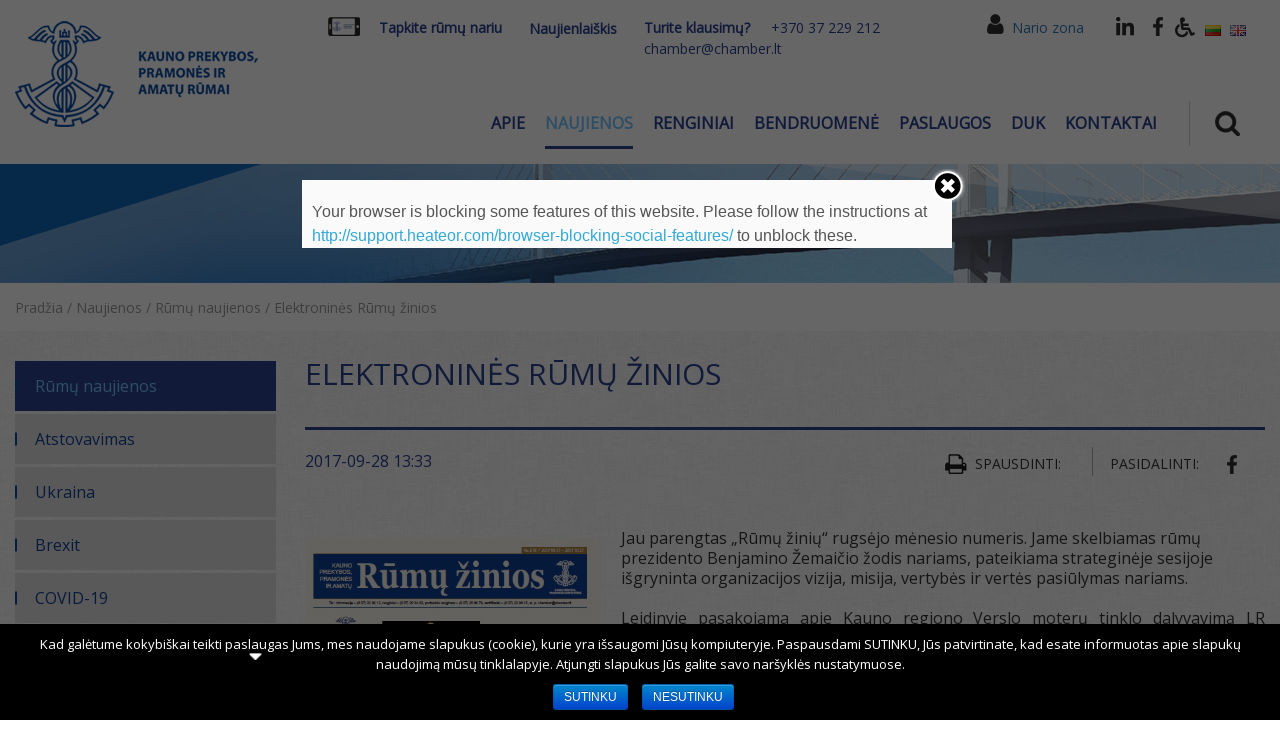

--- FILE ---
content_type: text/html; charset=UTF-8
request_url: https://chamber.lt/naujienos/rumu-naujienos/elektronines-rumu-zinios/
body_size: 24873
content:
<!DOCTYPE html>
<html lang="lt-LT" prefix="og: http://ogp.me/ns#">
    <head>
        <meta charset="UTF-8">
        <meta http-equiv="X-UA-Compatible" content="IE=edge">
        <meta name="viewport" content="width=device-width, initial-scale=1">
        <!-- HTML5 shim and Respond.js for IE8 support of HTML5 elements and media queries -->
        <!--[if lt IE 9]>
        <script src="https://oss.maxcdn.com/html5shiv/3.7.2/html5shiv.min.js"></script>
        <script src="https://oss.maxcdn.com/respond/1.4.2/respond.min.js"></script>
        <![endif]-->
        <title>Elektroninės Rūmų žinios - chamber.lt - Kauno prekybos, pramonės ir amatų rūmai</title>
	<script type="text/javascript">function theChampLoadEvent(e){var t=window.onload;if(typeof window.onload!="function"){window.onload=e}else{window.onload=function(){t();e()}}}</script>
		<script type="text/javascript">var theChampDefaultLang = 'lt_LT', theChampCloseIconPath = 'https://chamber.lt/wp-content/plugins/super-socializer/images/close.png';var heateorSsSDKBlockedMsg = `Your browser is blocking some features of this website. Please follow the instructions at <a href=\'http://support.heateor.com/browser-blocking-social-features/\' target=\'_blank\' style=\'color:#33a9d8\'>http://support.heateor.com/browser-blocking-social-features/</a> to unblock these.`</script>
		<script> var theChampSiteUrl = 'https://chamber.lt', theChampVerified = 0, theChampEmailPopup = 0; </script>
			<script> var theChampFBKey = '', theChampFBLang = 'lt_LT', theChampFbLikeMycred = 0, theChampSsga = 0, theChampCommentNotification = 0, theChampHeateorFcmRecentComments = 0, theChampFbIosLogin = 0; </script>
						<script type="text/javascript">var theChampFBCommentUrl = 'https://chamber.lt/naujienos/rumu-naujienos/elektronines-rumu-zinios/'; var theChampFBCommentColor = ''; var theChampFBCommentNumPosts = ''; var theChampFBCommentWidth = '100%'; var theChampFBCommentOrderby = ''; var theChampCommentingTabs = "wordpress,facebook,googleplus,disqus", theChampGpCommentsUrl = 'https://chamber.lt/naujienos/rumu-naujienos/elektronines-rumu-zinios/', theChampDisqusShortname = '', theChampScEnabledTabs = 'wordpress,fb', theChampScLabel = 'Leave a reply', theChampScTabLabels = {"wordpress":"Default Comments (0)","fb":"Facebook Comments","googleplus":"G+ Comments","disqus":"Disqus Comments"}, theChampGpCommentsWidth = 0, theChampCommentingId = 'respond'</script>
					<style type="text/css">
	.the_champ_horizontal_sharing .theChampSharing{
					color: #fff;
				border-width: 0px;
		border-style: solid;
		border-color: transparent;
	}
		.the_champ_horizontal_sharing .theChampTCBackground{
		color:#666;
	}
		.the_champ_horizontal_sharing .theChampSharing:hover{
				border-color: transparent;
	}
	.the_champ_vertical_sharing .theChampSharing{
					color: #fff;
				border-width: 0px;
		border-style: solid;
		border-color: transparent;
	}
		.the_champ_vertical_sharing .theChampTCBackground{
		color:#666;
	}
		.the_champ_vertical_sharing .theChampSharing:hover{
				border-color: transparent;
	}
	@media screen and (max-width:783px){.the_champ_vertical_sharing{display:none!important}}div.heateor_ss_mobile_footer{display:none;}@media screen and (max-width:783px){div.the_champ_bottom_sharing{width:100%!important;left:0!important;}div.the_champ_bottom_sharing li{width:10% !important;}div.the_champ_bottom_sharing .theChampSharing{width: 100% !important;}div.the_champ_bottom_sharing div.theChampTotalShareCount{font-size:1em!important;line-height:28px!important}div.the_champ_bottom_sharing div.theChampTotalShareText{font-size:.7em!important;line-height:0px!important}div.heateor_ss_mobile_footer{display:block;height:40px;}.the_champ_bottom_sharing{padding:0!important;display:block!important;width: auto!important;bottom:-2px!important;top: auto!important;}.the_champ_bottom_sharing .the_champ_square_count{line-height: inherit;}.the_champ_bottom_sharing .theChampSharingArrow{display:none;}.the_champ_bottom_sharing .theChampTCBackground{margin-right: 1.1em !important}}	</style>
	
<!-- This site is optimized with the Yoast SEO plugin v7.5.3 - https://yoast.com/wordpress/plugins/seo/ -->
<link rel="canonical" href="https://chamber.lt/naujienos/rumu-naujienos/elektronines-rumu-zinios/" />
<meta property="og:locale" content="lt_LT" />
<meta property="og:type" content="article" />
<meta property="og:title" content="Elektroninės Rūmų žinios - chamber.lt - Kauno prekybos, pramonės ir amatų rūmai" />
<meta property="og:description" content="Jau parengtas &quot;Rūmų žinių&quot; rugsėjo mėnesio numeris. Jame skelbiamas rūmų prezidento Benjamino Žemaičio žodis nariams, pateikiama strateginėje sesijoje išgryninta organizacijos vizija, misija, vertybės ir vertės pasiūlymas nariams." />
<meta property="og:url" content="https://chamber.lt/naujienos/rumu-naujienos/elektronines-rumu-zinios/" />
<meta property="og:site_name" content="chamber.lt - Kauno prekybos, pramonės ir amatų rūmai" />
<meta property="article:section" content="Rūmų naujienos" />
<meta property="article:published_time" content="2017-09-28T13:33:00+02:00" />
<meta property="og:image" content="https://chamber.lt/wp-content/uploads/2018/06/Elektronines-Rumu-zinios.jpg" />
<meta property="og:image:secure_url" content="https://chamber.lt/wp-content/uploads/2018/06/Elektronines-Rumu-zinios.jpg" />
<meta property="og:image:width" content="421" />
<meta property="og:image:height" content="600" />
<meta property="og:image:alt" content="Elektroninės Rūmų žinios" />
<meta name="twitter:card" content="summary_large_image" />
<meta name="twitter:description" content="Jau parengtas &quot;Rūmų žinių&quot; rugsėjo mėnesio numeris. Jame skelbiamas rūmų prezidento Benjamino Žemaičio žodis nariams, pateikiama strateginėje sesijoje išgryninta organizacijos vizija, misija, vertybės ir vertės pasiūlymas nariams." />
<meta name="twitter:title" content="Elektroninės Rūmų žinios - chamber.lt - Kauno prekybos, pramonės ir amatų rūmai" />
<meta name="twitter:image" content="https://chamber.lt/wp-content/uploads/2018/06/Elektronines-Rumu-zinios.jpg" />
<!-- / Yoast SEO plugin. -->

<link rel='dns-prefetch' href='//cdn.jsdelivr.net' />
<link rel='dns-prefetch' href='//maps.googleapis.com' />
<link rel='dns-prefetch' href='//maxcdn.bootstrapcdn.com' />
<link rel='dns-prefetch' href='//use.fontawesome.com' />
<link rel='dns-prefetch' href='//fonts.googleapis.com' />
<link rel='dns-prefetch' href='//s.w.org' />
<link rel="alternate" type="application/rss+xml" title="chamber.lt - Kauno prekybos, pramonės ir amatų rūmai &raquo; Įrašo „Elektroninės Rūmų žinios“ komentarų RSS srautas" href="https://chamber.lt/naujienos/rumu-naujienos/elektronines-rumu-zinios/feed/" />
		<script type="text/javascript">
			window._wpemojiSettings = {"baseUrl":"https:\/\/s.w.org\/images\/core\/emoji\/11\/72x72\/","ext":".png","svgUrl":"https:\/\/s.w.org\/images\/core\/emoji\/11\/svg\/","svgExt":".svg","source":{"concatemoji":"https:\/\/chamber.lt\/wp-includes\/js\/wp-emoji-release.min.js?ver=4.9.8"}};
			!function(a,b,c){function d(a,b){var c=String.fromCharCode;l.clearRect(0,0,k.width,k.height),l.fillText(c.apply(this,a),0,0);var d=k.toDataURL();l.clearRect(0,0,k.width,k.height),l.fillText(c.apply(this,b),0,0);var e=k.toDataURL();return d===e}function e(a){var b;if(!l||!l.fillText)return!1;switch(l.textBaseline="top",l.font="600 32px Arial",a){case"flag":return!(b=d([55356,56826,55356,56819],[55356,56826,8203,55356,56819]))&&(b=d([55356,57332,56128,56423,56128,56418,56128,56421,56128,56430,56128,56423,56128,56447],[55356,57332,8203,56128,56423,8203,56128,56418,8203,56128,56421,8203,56128,56430,8203,56128,56423,8203,56128,56447]),!b);case"emoji":return b=d([55358,56760,9792,65039],[55358,56760,8203,9792,65039]),!b}return!1}function f(a){var c=b.createElement("script");c.src=a,c.defer=c.type="text/javascript",b.getElementsByTagName("head")[0].appendChild(c)}var g,h,i,j,k=b.createElement("canvas"),l=k.getContext&&k.getContext("2d");for(j=Array("flag","emoji"),c.supports={everything:!0,everythingExceptFlag:!0},i=0;i<j.length;i++)c.supports[j[i]]=e(j[i]),c.supports.everything=c.supports.everything&&c.supports[j[i]],"flag"!==j[i]&&(c.supports.everythingExceptFlag=c.supports.everythingExceptFlag&&c.supports[j[i]]);c.supports.everythingExceptFlag=c.supports.everythingExceptFlag&&!c.supports.flag,c.DOMReady=!1,c.readyCallback=function(){c.DOMReady=!0},c.supports.everything||(h=function(){c.readyCallback()},b.addEventListener?(b.addEventListener("DOMContentLoaded",h,!1),a.addEventListener("load",h,!1)):(a.attachEvent("onload",h),b.attachEvent("onreadystatechange",function(){"complete"===b.readyState&&c.readyCallback()})),g=c.source||{},g.concatemoji?f(g.concatemoji):g.wpemoji&&g.twemoji&&(f(g.twemoji),f(g.wpemoji)))}(window,document,window._wpemojiSettings);
		</script>
		<style type="text/css">
img.wp-smiley,
img.emoji {
	display: inline !important;
	border: none !important;
	box-shadow: none !important;
	height: 1em !important;
	width: 1em !important;
	margin: 0 .07em !important;
	vertical-align: -0.1em !important;
	background: none !important;
	padding: 0 !important;
}
</style>
<link rel='stylesheet' id='arp_css_frontend-css'  href='https://chamber.lt/wp-content/plugins/assign-related-posts/css/arp-frontend.css?ver=4.9.8'  media='all' />
<link rel='stylesheet' id='contact-form-7-css'  href='https://chamber.lt/wp-content/plugins/contact-form-7/includes/css/styles.css?ver=5.0.2'  media='all' />
<link rel='stylesheet' id='cookie-notice-front-css'  href='https://chamber.lt/wp-content/plugins/cookie-notice/css/front.min.css?ver=4.9.8'  media='all' />
<link rel='stylesheet' id='events-manager-css'  href='https://chamber.lt/wp-content/plugins/events-manager/includes/css/events_manager.css?ver=5.94'  media='all' />
<link rel='stylesheet' id='events-manager-pro-css'  href='https://chamber.lt/wp-content/plugins/events-manager-pro/includes/css/events-manager-pro.css?ver=2.631'  media='all' />
<link rel='stylesheet' id='slick-css-css'  href='//cdn.jsdelivr.net/gh/kenwheeler/slick@1.8.1/slick/slick.css?ver=1.8.1'  media='all' />
<link rel='stylesheet' id='social-proof-slider-css'  href='https://chamber.lt/wp-content/plugins/social-proof-testimonials-slider/public/css/social-proof-slider-public.css?ver=2.0.8'  media='all' />
<link rel='stylesheet' id='font-awesome-css'  href='//maxcdn.bootstrapcdn.com/font-awesome/4.6.1/css/font-awesome.min.css?ver=1'  media='all' />
<link rel='stylesheet' id='owl.carousel-css'  href='https://chamber.lt/wp-content/plugins/tc-logo-slider/vendors/owl-carousel-2/assets/owl.carousel.css?ver=4.9.8'  media='all' />
<link rel='stylesheet' id='tcls-css'  href='https://chamber.lt/wp-content/plugins/tc-logo-slider/assets/css/tcls.css?ver=4.9.8'  media='all' />
<link rel='stylesheet' id='bootstrap-css'  href='https://chamber.lt/wp-content/themes/Chamber/bootstrap/css/bootstrap.min.css?ver=4.9.8'  media='all' />
<link rel='stylesheet' id='bootstrapstarter-style-css'  href='https://chamber.lt/wp-content/themes/Chamber/style.css?ver=4.9.8'  media='all' />
<link rel='stylesheet' id='style_date_picker-css'  href='https://chamber.lt/wp-content/themes/Chamber/css/datepicker.min.css?ver=4.9.8'  media='all' />
<link rel='stylesheet' id='style_fancy_box-css'  href='https://chamber.lt/wp-content/themes/Chamber/css/jquery.fancybox.css?ver=4.9.8'  media='all' />
<link rel='stylesheet' id='style_carousel-css'  href='https://chamber.lt/wp-content/themes/Chamber/css/owl.carousel.min.css?ver=4.9.8'  media='all' />
<link rel='stylesheet' id='style_main-css'  href='https://chamber.lt/wp-content/themes/Chamber/css/style.css?ver=1.4.6'  media='all' />
<link rel='stylesheet' id='style_nariai-css'  href='https://chamber.lt/wp-content/themes/Chamber/css/nariai.css?ver=1.4.4'  media='all' />
<link rel='stylesheet' id='font_awesome-css'  href='https://use.fontawesome.com/releases/v5.0.13/css/all.css?ver=4.9.8'  media='all' />
<link rel='stylesheet' id='font_nariai-css'  href='https://fonts.googleapis.com/css?family=Open+Sans&#038;ver=4.9.8'  media='all' />
<link rel='stylesheet' id='font_awesomes-css'  href='https://chamber.lt/wp-content/themes/Chamber/Trumbowyg/dist/ui/trumbowyg.min.css?ver=4.9.8'  media='all' />
<link rel='stylesheet' id='light_box_css-css'  href='https://chamber.lt/wp-content/themes/Chamber/lightbox2/src/css/lightbox.css?ver=4.9.8'  media='all' />
<link rel='stylesheet' id='pojo-a11y-css'  href='https://chamber.lt/wp-content/plugins/pojo-accessibility/assets/css/style.min.css?ver=1.0.0'  media='all' />
<link rel='stylesheet' id='the_champ_frontend_css-css'  href='https://chamber.lt/wp-content/plugins/super-socializer/css/front.css?ver=7.12.1'  media='all' />
<link rel='stylesheet' id='msl-main-css'  href='https://chamber.lt/wp-content/plugins/master-slider/public/assets/css/masterslider.main.css?ver=3.5.1'  media='all' />
<link rel='stylesheet' id='msl-custom-css'  href='https://chamber.lt/wp-content/uploads/master-slider/custom.css?ver=5.7'  media='all' />
<link rel='stylesheet' id='uniquestyle-css'  href='https://chamber.lt/wp-content/plugins/subscribeWidget/css/subscribeWidget.css?ver=4.9.8'  media='all' />
<link rel='stylesheet' id='wp-social-sharing-css'  href='https://chamber.lt/wp-content/plugins/wp-social-sharing/static/socialshare.css?ver=1.6'  media='all' />
<link rel='stylesheet' id='um_fonticons_ii-css'  href='https://chamber.lt/wp-content/plugins/ultimate-member/assets/css/um-fonticons-ii.css?ver=4.9.8'  media='all' />
<link rel='stylesheet' id='um_fonticons_fa-css'  href='https://chamber.lt/wp-content/plugins/ultimate-member/assets/css/um-fonticons-fa.css?ver=4.9.8'  media='all' />
<link rel='stylesheet' id='select2-css'  href='https://chamber.lt/wp-content/plugins/ultimate-member/assets/css/select2/select2.min.css?ver=4.9.8'  media='all' />
<link rel='stylesheet' id='um_modal-css'  href='https://chamber.lt/wp-content/plugins/ultimate-member/assets/css/um-modal.css?ver=4.9.8'  media='all' />
<link rel='stylesheet' id='um_styles-css'  href='https://chamber.lt/wp-content/plugins/ultimate-member/assets/css/um-styles.css?ver=4.9.8'  media='all' />
<link rel='stylesheet' id='um_members-css'  href='https://chamber.lt/wp-content/plugins/ultimate-member/assets/css/um-members.css?ver=4.9.8'  media='all' />
<link rel='stylesheet' id='um_profile-css'  href='https://chamber.lt/wp-content/plugins/ultimate-member/assets/css/um-profile.css?ver=4.9.8'  media='all' />
<link rel='stylesheet' id='um_account-css'  href='https://chamber.lt/wp-content/plugins/ultimate-member/assets/css/um-account.css?ver=4.9.8'  media='all' />
<link rel='stylesheet' id='um_misc-css'  href='https://chamber.lt/wp-content/plugins/ultimate-member/assets/css/um-misc.css?ver=4.9.8'  media='all' />
<link rel='stylesheet' id='um_fileupload-css'  href='https://chamber.lt/wp-content/plugins/ultimate-member/assets/css/um-fileupload.css?ver=4.9.8'  media='all' />
<link rel='stylesheet' id='um_datetime-css'  href='https://chamber.lt/wp-content/plugins/ultimate-member/assets/css/pickadate/default.css?ver=4.9.8'  media='all' />
<link rel='stylesheet' id='um_datetime_date-css'  href='https://chamber.lt/wp-content/plugins/ultimate-member/assets/css/pickadate/default.date.css?ver=4.9.8'  media='all' />
<link rel='stylesheet' id='um_datetime_time-css'  href='https://chamber.lt/wp-content/plugins/ultimate-member/assets/css/pickadate/default.time.css?ver=4.9.8'  media='all' />
<link rel='stylesheet' id='um_raty-css'  href='https://chamber.lt/wp-content/plugins/ultimate-member/assets/css/um-raty.css?ver=4.9.8'  media='all' />
<link rel='stylesheet' id='um_scrollbar-css'  href='https://chamber.lt/wp-content/plugins/ultimate-member/assets/css/um-scrollbar.css?ver=4.9.8'  media='all' />
<link rel='stylesheet' id='um_crop-css'  href='https://chamber.lt/wp-content/plugins/ultimate-member/assets/css/um-crop.css?ver=4.9.8'  media='all' />
<link rel='stylesheet' id='um_tipsy-css'  href='https://chamber.lt/wp-content/plugins/ultimate-member/assets/css/um-tipsy.css?ver=4.9.8'  media='all' />
<link rel='stylesheet' id='um_responsive-css'  href='https://chamber.lt/wp-content/plugins/ultimate-member/assets/css/um-responsive.css?ver=4.9.8'  media='all' />
<link rel='stylesheet' id='um_default_css-css'  href='https://chamber.lt/wp-content/plugins/ultimate-member/assets/css/um-old-default.css?ver=2.0.17'  media='all' />
<script  src='https://chamber.lt/wp-includes/js/jquery/jquery.js?ver=1.12.4'></script>
<script  src='https://chamber.lt/wp-includes/js/jquery/jquery-migrate.min.js?ver=1.4.1'></script>
<script  src='https://chamber.lt/wp-includes/js/jquery/ui/core.min.js?ver=1.11.4'></script>
<script  src='https://chamber.lt/wp-includes/js/jquery/ui/widget.min.js?ver=1.11.4'></script>
<script  src='https://chamber.lt/wp-includes/js/jquery/ui/position.min.js?ver=1.11.4'></script>
<script  src='https://chamber.lt/wp-includes/js/jquery/ui/mouse.min.js?ver=1.11.4'></script>
<script  src='https://chamber.lt/wp-includes/js/jquery/ui/sortable.min.js?ver=1.11.4'></script>
<script  src='https://chamber.lt/wp-includes/js/jquery/ui/datepicker.min.js?ver=1.11.4'></script>
<script >
jQuery(document).ready(function(jQuery){jQuery.datepicker.setDefaults({"closeText":"U\u017edaryti","currentText":"\u0160iandien","monthNames":["sausio","vasario","kovo","baland\u017eio","gegu\u017e\u0117s","bir\u017eelio","liepos","rugpj\u016b\u010dio","rugs\u0117jo","spalio","lapkri\u010dio","gruod\u017eio"],"monthNamesShort":["Sau","Vas","Kov","Bal","Geg","Bir","Lie","Rgp","Rgs","Spa","Lap","Gru"],"nextText":"Toliau","prevText":"Ankstesnis","dayNames":["Sekmadienis","Pirmadienis","Antradienis","Tre\u010diadienis","Ketvirtadienis","Penktadienis","\u0160e\u0161tadienis"],"dayNamesShort":["Sk","Pr","An","Tr","Kt","Pn","\u0160t"],"dayNamesMin":["S","Pr","A","T","K","Pn","\u0160"],"dateFormat":"yy-mm-dd","firstDay":1,"isRTL":false});});
</script>
<script  src='https://chamber.lt/wp-includes/js/jquery/ui/menu.min.js?ver=1.11.4'></script>
<script  src='https://chamber.lt/wp-includes/js/wp-a11y.min.js?ver=4.9.8'></script>
<script type='text/javascript'>
/* <![CDATA[ */
var uiAutocompleteL10n = {"noResults":"Nepavyko rasti.","oneResult":"Rastas 1 rezultatas. Naudokite auk\u0161tyn ir \u017eemyn rodykles navigacijai.","manyResults":"Rasta %d rezultat\u0173. Naudokite auk\u0161tyn ir \u017eemyn rodykles navigacijai.","itemSelected":"Pasirinkta."};
/* ]]> */
</script>
<script  src='https://chamber.lt/wp-includes/js/jquery/ui/autocomplete.min.js?ver=1.11.4'></script>
<script  src='https://chamber.lt/wp-includes/js/jquery/ui/resizable.min.js?ver=1.11.4'></script>
<script  src='https://chamber.lt/wp-includes/js/jquery/ui/draggable.min.js?ver=1.11.4'></script>
<script  src='https://chamber.lt/wp-includes/js/jquery/ui/button.min.js?ver=1.11.4'></script>
<script  src='https://chamber.lt/wp-includes/js/jquery/ui/dialog.min.js?ver=1.11.4'></script>
<script type='text/javascript'>
/* <![CDATA[ */
var EM = {"ajaxurl":"https:\/\/chamber.lt\/wp-admin\/admin-ajax.php","locationajaxurl":"https:\/\/chamber.lt\/wp-admin\/admin-ajax.php?action=locations_search","firstDay":"1","locale":"lt","dateFormat":"dd\/mm\/yy","ui_css":"https:\/\/chamber.lt\/wp-content\/plugins\/events-manager\/includes\/css\/jquery-ui.min.css","show24hours":"1","is_ssl":"1","google_maps_api":"AIzaSyDhDigBH7YnsYYMyjbjSrdl5uk0VTFIeyI","bookingInProgress":"Please wait while the booking is being submitted.","tickets_save":"Save Ticket","bookingajaxurl":"https:\/\/chamber.lt\/wp-admin\/admin-ajax.php","bookings_export_save":"Export Bookings","bookings_settings_save":"Save Settings","booking_delete":"Are you sure you want to delete?","booking_offset":"30","bb_full":"Sold Out","bb_book":"U\u017esakyti dabar","bb_booking":"Rezervavimas...","bb_booked":"Rezervuota","bb_error":"U\u017esakymo klaida. Bandykite i\u0161 naujo?","bb_cancel":"At\u0161aukti","bb_canceling":"At\u0161aukiamas ...","bb_cancelled":"At\u0161auktas","bb_cancel_error":"At\u0161aukimo klaida. Bandyk i\u0161 naujo?","txt_search":"Search","txt_searching":"Searching...","txt_loading":"Loading...","cache":"1"};
/* ]]> */
</script>
<script  src='https://chamber.lt/wp-content/plugins/events-manager/includes/js/events-manager.js?ver=5.94'></script>
<script  src='https://chamber.lt/wp-content/plugins/events-manager-pro/includes/js/events-manager-pro.js?ver=2.631'></script>
<script  src='//cdn.jsdelivr.net/gh/kenwheeler/slick@1.8.1/slick/slick.min.js?ver=1.8.1'></script>
<script  src='https://maps.googleapis.com/maps/api/js?key=AIzaSyDhDigBH7YnsYYMyjbjSrdl5uk0VTFIeyI&#038;v=3&#038;sensor=false&#038;ver=1.0.0'></script>
<script  src='https://chamber.lt/wp-includes/js/imagesloaded.min.js?ver=3.2.0'></script>
<script  src='https://chamber.lt/wp-includes/js/masonry.min.js?ver=3.3.2'></script>
<script  src='https://chamber.lt/wp-includes/js/jquery/jquery.masonry.min.js?ver=3.1.2b'></script>
<script  src='https://chamber.lt/wp-content/plugins/ultimate-member/assets/js/select2/select2.full.min.js?ver=4.9.8'></script>
<script  src='https://chamber.lt/wp-content/plugins/ultimate-member/assets/js/um-modal.min.js?ver=4.9.8'></script>
<script  src='https://chamber.lt/wp-content/plugins/ultimate-member/assets/js/um-jquery-form.min.js?ver=4.9.8'></script>
<script  src='https://chamber.lt/wp-content/plugins/ultimate-member/assets/js/um-fileupload.min.js?ver=4.9.8'></script>
<script  src='https://chamber.lt/wp-content/plugins/ultimate-member/assets/js/pickadate/picker.js?ver=4.9.8'></script>
<script  src='https://chamber.lt/wp-content/plugins/ultimate-member/assets/js/pickadate/picker.date.js?ver=4.9.8'></script>
<script  src='https://chamber.lt/wp-content/plugins/ultimate-member/assets/js/pickadate/picker.time.js?ver=4.9.8'></script>
<script  src='https://chamber.lt/wp-content/plugins/ultimate-member/assets/js/pickadate/legacy.js?ver=4.9.8'></script>
<script  src='https://chamber.lt/wp-content/plugins/ultimate-member/assets/js/um-raty.min.js?ver=4.9.8'></script>
<script  src='https://chamber.lt/wp-content/plugins/ultimate-member/assets/js/um-scrollto.min.js?ver=4.9.8'></script>
<script  src='https://chamber.lt/wp-content/plugins/ultimate-member/assets/js/um-scrollbar.min.js?ver=4.9.8'></script>
<script  src='https://chamber.lt/wp-content/plugins/ultimate-member/assets/js/um-crop.min.js?ver=4.9.8'></script>
<script  src='https://chamber.lt/wp-content/plugins/ultimate-member/assets/js/um-tipsy.min.js?ver=4.9.8'></script>
<script  src='https://chamber.lt/wp-content/plugins/ultimate-member/assets/js/um-functions.min.js?ver=4.9.8'></script>
<script  src='https://chamber.lt/wp-content/plugins/ultimate-member/assets/js/um-gdpr.min.js?ver=2.0.17'></script>
<script  src='https://chamber.lt/wp-content/plugins/ultimate-member/assets/js/um-responsive.min.js?ver=4.9.8'></script>
<script  src='https://chamber.lt/wp-content/plugins/ultimate-member/assets/js/um-conditional.min.js?ver=4.9.8'></script>
<script type='text/javascript'>
/* <![CDATA[ */
var um_scripts = {"ajaxurl":"https:\/\/chamber.lt\/wp-admin\/admin-ajax.php","fileupload":"https:\/\/chamber.lt\/um-api\/route\/um!core!Files\/ajax_file_upload\/24ce10ce80","imageupload":"https:\/\/chamber.lt\/um-api\/route\/um!core!Files\/ajax_image_upload\/0d6b1aebb8","remove_file":"https:\/\/chamber.lt\/um-api\/route\/um!core!Files\/ajax_remove_file\/428b6cf1db","delete_profile_photo":"https:\/\/chamber.lt\/um-api\/route\/um!core!Profile\/ajax_delete_profile_photo\/ff9d24786b","delete_cover_photo":"https:\/\/chamber.lt\/um-api\/route\/um!core!Profile\/ajax_delete_cover_photo\/19da8c36df","resize_image":"https:\/\/chamber.lt\/um-api\/route\/um!core!Files\/ajax_resize_image\/03384530d1","muted_action":"https:\/\/chamber.lt\/um-api\/route\/um!core!Form\/ajax_muted_action\/1e4d0a7702","ajax_paginate":"https:\/\/chamber.lt\/um-api\/route\/um!core!Query\/ajax_paginate\/45f1973a7c","ajax_select_options":"https:\/\/chamber.lt\/um-api\/route\/um!core!Form\/ajax_select_options\/5ad044528f"};
/* ]]> */
</script>
<script  src='https://chamber.lt/wp-content/plugins/ultimate-member/assets/js/um-scripts.min.js?ver=4.9.8'></script>
<script  src='https://chamber.lt/wp-content/plugins/ultimate-member/assets/js/um-members.min.js?ver=4.9.8'></script>
<script  src='https://chamber.lt/wp-content/plugins/ultimate-member/assets/js/um-profile.min.js?ver=4.9.8'></script>
<script  src='https://chamber.lt/wp-content/plugins/ultimate-member/assets/js/um-account.min.js?ver=4.9.8'></script>
<link rel='https://api.w.org/' href='https://chamber.lt/wp-json/' />
<link rel="wlwmanifest" type="application/wlwmanifest+xml" href="https://chamber.lt/wp-includes/wlwmanifest.xml" /> 
<meta name="generator" content="WordPress 4.9.8" />
<link rel='shortlink' href='https://chamber.lt/?p=11086' />
<link rel="alternate" type="application/json+oembed" href="https://chamber.lt/wp-json/oembed/1.0/embed?url=https%3A%2F%2Fchamber.lt%2Fnaujienos%2Frumu-naujienos%2Felektronines-rumu-zinios%2F" />
<link rel="alternate" type="text/xml+oembed" href="https://chamber.lt/wp-json/oembed/1.0/embed?url=https%3A%2F%2Fchamber.lt%2Fnaujienos%2Frumu-naujienos%2Felektronines-rumu-zinios%2F&#038;format=xml" />
<script>var ms_grabbing_curosr = 'https://chamber.lt/wp-content/plugins/master-slider/public/assets/css/common/grabbing.cur', ms_grab_curosr = 'https://chamber.lt/wp-content/plugins/master-slider/public/assets/css/common/grab.cur';</script>
<meta name="generator" content="MasterSlider 3.5.1 - Responsive Touch Image Slider | avt.li/msf" />
<script type="text/javascript">
(function(url){
	if(/(?:Chrome\/26\.0\.1410\.63 Safari\/537\.31|WordfenceTestMonBot)/.test(navigator.userAgent)){ return; }
	var addEvent = function(evt, handler) {
		if (window.addEventListener) {
			document.addEventListener(evt, handler, false);
		} else if (window.attachEvent) {
			document.attachEvent('on' + evt, handler);
		}
	};
	var removeEvent = function(evt, handler) {
		if (window.removeEventListener) {
			document.removeEventListener(evt, handler, false);
		} else if (window.detachEvent) {
			document.detachEvent('on' + evt, handler);
		}
	};
	var evts = 'contextmenu dblclick drag dragend dragenter dragleave dragover dragstart drop keydown keypress keyup mousedown mousemove mouseout mouseover mouseup mousewheel scroll'.split(' ');
	var logHuman = function() {
		if (window.wfLogHumanRan) { return; }
		window.wfLogHumanRan = true;
		var wfscr = document.createElement('script');
		wfscr.type = 'text/javascript';
		wfscr.async = true;
		wfscr.src = url + '&r=' + Math.random();
		(document.getElementsByTagName('head')[0]||document.getElementsByTagName('body')[0]).appendChild(wfscr);
		for (var i = 0; i < evts.length; i++) {
			removeEvent(evts[i], logHuman);
		}
	};
	for (var i = 0; i < evts.length; i++) {
		addEvent(evts[i], logHuman);
	}
})('//chamber.lt/?wordfence_lh=1&hid=DC16670702D4283EF72B345F3ADF7FEB');
</script>		<style type="text/css">
			.request_name {
				display: none !important;
			}
		</style>
			<style type="text/css">
			.em-coupon-code { width:150px; }
			#em-coupon-loading { display:inline-block; width:16px; height: 16px; margin-left:4px; background:url(https://chamber.lt/wp-content/plugins/events-manager-pro/includes/images/spinner.gif)}
			.em-coupon-message { display:inline-block; margin:5px 0px 0px 105px; text-indent:22px; }
			.em-coupon-success { color:green; background:url(https://chamber.lt/wp-content/plugins/events-manager-pro/includes/images/success.png) 0px 0px no-repeat }
			.em-coupon-error { color:red; background:url(https://chamber.lt/wp-content/plugins/events-manager-pro/includes/images/error.png) 0px 0px no-repeat }
			.em-cart-coupons-form .em-coupon-message{ margin:5px 0px 0px 0px; }
			#em-coupon-loading { margin-right:4px; }	
		</style>
		<!-- All in one Favicon 4.7 --><style type="text/css">
#pojo-a11y-toolbar .pojo-a11y-toolbar-toggle a{ background-color: #4054b2;	color: #ffffff;}
#pojo-a11y-toolbar .pojo-a11y-toolbar-overlay, #pojo-a11y-toolbar .pojo-a11y-toolbar-overlay ul.pojo-a11y-toolbar-items.pojo-a11y-links{ border-color: #4054b2;}
body.pojo-a11y-focusable a:focus{ outline-style: solid !important;	outline-width: 1px !important;	outline-color: #FF0000 !important;}
#pojo-a11y-toolbar{ top: 100px !important;}
#pojo-a11y-toolbar .pojo-a11y-toolbar-overlay{ background-color: #ffffff;}
#pojo-a11y-toolbar .pojo-a11y-toolbar-overlay ul.pojo-a11y-toolbar-items li.pojo-a11y-toolbar-item a, #pojo-a11y-toolbar .pojo-a11y-toolbar-overlay p.pojo-a11y-toolbar-title{ color: #333333;}
#pojo-a11y-toolbar .pojo-a11y-toolbar-overlay ul.pojo-a11y-toolbar-items li.pojo-a11y-toolbar-item a.active{ background-color: #4054b2;	color: #ffffff;}
@media (max-width: 767px) { #pojo-a11y-toolbar { top: 50px !important; } }</style><link rel="icon" href="https://chamber.lt/wp-content/uploads/2018/09/cropped-cropped-logo-2-1-32x32.png" sizes="32x32" />
<link rel="icon" href="https://chamber.lt/wp-content/uploads/2018/09/cropped-cropped-logo-2-1-192x192.png" sizes="192x192" />
<link rel="apple-touch-icon-precomposed" href="https://chamber.lt/wp-content/uploads/2018/09/cropped-cropped-logo-2-1-180x180.png" />
<meta name="msapplication-TileImage" content="https://chamber.lt/wp-content/uploads/2018/09/cropped-cropped-logo-2-1-270x270.png" />
        <title></title>
        <!--<script async src="https://www.googletagmanager.com/gtag/js?id=UA-54549092-1"></script>
        <script>
            window.dataLayer = window.dataLayer || [];
            function gtag(){dataLayer.push(arguments); }
            gtag('js', new Date());
            gtag('config', 'UA-54549092-1');
        </script>-->
		<!-- Google tag (gtag.js) -->
		<script async src="https://www.googletagmanager.com/gtag/js?id=G-7WXV8X7RFD"></script>
		<script>
			window.dataLayer = window.dataLayer || [];
			function gtag(){dataLayer.push(arguments);}
			gtag('js', new Date());

			gtag('config', 'G-7WXV8X7RFD');
		</script>
         
    <div id="fb-root"></div>
    <script>(function(d, s, id) {
        var js, fjs = d.getElementsByTagName(s)[0];
        if (d.getElementById(id)) return;
        js = d.createElement(s); js.id = id;
        js.src = "//connect.facebook.net/lt_LT/sdk.js#xfbml=1&version=v2.9";
        fjs.parentNode.insertBefore(js, fjs);
		}(document, 'script', 'facebook-jssdk'));</script>
	
	</head>
<body>
    <div id="header">
        <div class="row">
            <div class="header">
                <div class="col-xs-5 col-sm-3 col-md-2 col-lg-3 nopad logo">


                    
                    <a href="https://chamber.lt">  <img src="https://chamber.lt/wp-content/uploads/2018/05/logo.png" alt="" title=""/></a>


                </div>
                <div class="col-md-10 col-lg-9 nopad text-right header-right">
                                            <div class="col-xs-12 nopad top-contacts-block">
                            <div class="col-md-9 col-lg-9 nopad top-contacts">
                                <ul>
									<li>
									    			<div class="textwidget"><div class="col-md-1 col-lg-1 nopad text-right header-app"><a href="https://chamber.lt/naujienos/nuo-siol-visos-rumu-naujienos-ir-jusu-telefone/" target="_blank" rel="noopener"> </a></div>
</div>
											</li>
                                    <li>
                                        <a href="https://chamber.lt/bendruomene/kaip-tapti-rumu-nariu/"><strong>Tapkite rūmų nariu</strong></a>
                                    </li>
									<li>
										<button id="btn-newsletter-open" class="btn-newsletter">Naujienlaiškis</button>
									</li>
                                    <li>
                                        <strong>Turite klausimų?</strong>
                                    </li>
                                    <li>
                                        <a href="tel:037229212">+370 37 229 212</a>
                                    </li>
                                    <li>
                                        <a href="mailto:chamber@chamber.lt">chamber@chamber.lt</a>
                                    </li>
                                </ul>
                            </div>
                            <div class="col-md-3 col-lg-3 nopad text-left top-right-links">
                                                                    <div class="col-md-6 col-lg-6 nopad log-in">
                                                                                    <a href="https://nariai.chamber.lt/index.php?route=account/login" target="_blank">Nario zona</a>
                                                                            </div>
                                                                			<div class="textwidget"><div class="col-md-1 col-lg-1 nopad text-right header-linkedin"><a href="https://www.linkedin.com/company/kauno-pramon%C4%97s-prekybos-ir-amat%C5%B3-r%C5%ABmai-kaunas-chamber-of-commerce-industry-and-crafts/" target="_blank" rel="noopener"> </a></div>
</div>
					<div class="textwidget"><div class="col-md-1 col-lg-1 nopad text-right header-facebook"><a href="https://www.facebook.com/Kauno-prekybos-pramon%C4%97s-ir-amat%C5%B3-r%C5%ABmai-124676014703805/" target="_blank" rel="noopener"> </a></div>
</div>
		                                <div class="col-md-1 col-lg-1 nopad text-right">
                                    <a class="accesability_a" href="javascript:void(0);" title="">
                                        <span><i class="fas fa-wheelchair"></i></span>
                                    </a>
                                </div>

                                    <div class="col-md-3 col-lg-3 nopad text-right">
                                        <ul class="polylang-switcher">
                                            	<li class="lang-item lang-item-101 lang-item-lt lang-item-first current-lang"><a lang="lt-LT" hreflang="lt-LT" href="https://chamber.lt/naujienos/rumu-naujienos/elektronines-rumu-zinios/"><img src="[data-uri]" title="Lietuviškai" alt="Lietuviškai" /><span style="margin-left:0.3em;"></span></a></li>
	<li class="lang-item lang-item-110 lang-item-en no-translation"><a lang="en-GB" hreflang="en-GB" href="https://chamber.lt/en/"><img src="[data-uri]" title="English" alt="English" /><span style="margin-left:0.3em;"></span></a></li>
                                        </ul>
                                    </div>
   
                                                                </div>
                        </div>
                    <div class="col-xs-12 nopad nav text-right">

                        <span class="search search_button_show"></span>
                        <div class="search-input">
                            <form role="search" action="https://chamber.lt/" method="get" id="searchform">
                                <input type="text" name="s" value="" onclick="this.value =" id="s" placeholder="Paieška"/>
                                <input type="hidden" name="site_section" value="site-search" /> <!-- // hidden 'products' value -->
                                <button type="submit"  value="Search"></button>
                            </form>
                        </div>

                        <div>

                        </div>
                        <div class="menu-menu-1-container">
                        <ul id="menu-menu-1" class="blog-nav list-inline"><li id="menu-item-325" class="menu-item menu-item-type-post_type menu-item-object-page menu-item-325"><a href="https://chamber.lt/apie/">Apie</a></li>
<li id="menu-item-429" class="menu-item menu-item-type-taxonomy menu-item-object-category current-post-ancestor current-menu-parent current-post-parent menu-item-429"><a href="https://chamber.lt/naujienos/">Naujienos</a></li>
<li id="menu-item-328" class="menu-item menu-item-type-post_type menu-item-object-page menu-item-328"><a href="https://chamber.lt/renginiai/">Renginiai</a></li>
<li id="menu-item-419" class="menu-item menu-item-type-post_type menu-item-object-page menu-item-419"><a href="https://chamber.lt/bendruomene/">Bendruomenė</a></li>
<li id="menu-item-322" class="menu-item menu-item-type-post_type menu-item-object-page menu-item-322"><a href="https://chamber.lt/paslaugos/">Paslaugos</a></li>
<li id="menu-item-32027" class="menu-item menu-item-type-post_type menu-item-object-page menu-item-32027"><a href="https://chamber.lt/duk/">DUK</a></li>
<li id="menu-item-422" class="menu-item menu-item-type-post_type menu-item-object-page menu-item-422"><a href="https://chamber.lt/kontaktai/">Kontaktai</a></li>
</ul>                        </div>
                    </div>
                </div>
                <div class="col-xs-7 col-sm-9 nopad text-right mob-header-right">
                                            <div class="col-xs-7 col-sm-10 nopad mob-options text-right">
                            <ul>
								<li>
												<div class="textwidget"><div class="col-md-1 col-lg-1 nopad text-right header-app"><a href="https://chamber.lt/naujienos/nuo-siol-visos-rumu-naujienos-ir-jusu-telefone/" target="_blank" rel="noopener"> </a></div>
</div>
										</li>
								<li>
									<button id="btn-newsletter-open-mobile" class="btn-newsletter" title="Naujienlaiškis"></button>
								</li>
                                <li>
                                    <div class="col-md-3 col-lg-3 nopad text-right">
                                        <a class="accesability_a" href="javascript:void(0);" title="">
                                            <span><i class="fas fa-wheelchair"></i></span>
                                        </a>
                                    </div>
                                </li>
                                <li>
                                                                            <a class="mob-log-in" title="" href="https://nariai.chamber.lt/index.php?route=account/login"></a>
                                                                    </li>
                            </ul>
                            <div class="mob-nav-become-member">
                                <a href="https://chamber.lt/bendruomene/kaip-tapti-rumu-nariu/">Tapkite rūmų nariu</a>
                            </div>
                        </div>
                                        <div class="col-xs-5 col-sm-2 nopad mob-hamburger">
                        <div class="hamburger hamburger--collapse">
                            <div class="hamburger-box">
                                <div class="hamburger-inner"></div>
                            </div>
                        </div>
                    </div>
                </div>

                <div class="col-xs-12 nopad mob-search">
                    <form role="search" action="https://chamber.lt/" method="get" id="searchform">
                        <input type="text" name="s" value="" onclick="this.value =" id="s" placeholder="Paieška"/>
                        <input type="hidden" name="site_section" value="site-search" /> <!-- // hidden 'products' value -->
                        <button type="submit"  value="Search"></button>
                    </form>
                    
                    <div class="col-lg-12 nopad text-right">
                        <ul class="polylang-switcher">
                            	<li class="lang-item lang-item-101 lang-item-lt lang-item-first current-lang"><a lang="lt-LT" hreflang="lt-LT" href="https://chamber.lt/naujienos/rumu-naujienos/elektronines-rumu-zinios/"><img src="[data-uri]" title="Lietuviškai" alt="Lietuviškai" /><span style="margin-left:0.3em;"></span></a></li>
	<li class="lang-item lang-item-110 lang-item-en no-translation"><a lang="en-GB" hreflang="en-GB" href="https://chamber.lt/en/"><img src="[data-uri]" title="English" alt="English" /><span style="margin-left:0.3em;"></span></a></li>
                        </ul>
                    </div>
                </div>

                <div class="mob-nav ">
                    <div class="mob-nav-socials">
                        			<div class="textwidget"><div class="col-md-1 col-lg-1 nopad text-right header-linkedin"><a href="https://www.linkedin.com/company/kauno-pramon%C4%97s-prekybos-ir-amat%C5%B3-r%C5%ABmai-kaunas-chamber-of-commerce-industry-and-crafts/" target="_blank" rel="noopener"> </a></div>
</div>
		                        			<div class="textwidget"><div class="col-md-1 col-lg-1 nopad text-right header-facebook"><a href="https://www.facebook.com/Kauno-prekybos-pramon%C4%97s-ir-amat%C5%B3-r%C5%ABmai-124676014703805/" target="_blank" rel="noopener"> </a></div>
</div>
		                    </div>
                    <ul id="menu-mobile_menu" class="nav"><li itemscope="itemscope" itemtype="https://www.schema.org/SiteNavigationElement" id="menu-item-17784" class="menu-item menu-item-type-post_type menu-item-object-page menu-item-has-children dropdown menu-item-17784 nav-item"><a title="Apie" href="https://chamber.lt/apie/" data-hover="dropdown" aria-haspopup="true" aria-expanded="false" class="dropdown-toggle nav-link mobile-dropdown-toggle" id="menu-item-dropdown-17784">Apie</a>
<ul class="dropdown-menu mobile-header-dropdown-menu" aria-labelledby="menu-item-dropdown-17784" role="menu">
	<li itemscope="itemscope" itemtype="https://www.schema.org/SiteNavigationElement" id="menu-item-17785" class="menu-item menu-item-type-post_type menu-item-object-page menu-item-17785 nav-item"><a title="Rūmų logotipai" href="https://chamber.lt/apie/rumu-logotipai/" class="dropdown-item">Rūmų logotipai</a></li>
	<li itemscope="itemscope" itemtype="https://www.schema.org/SiteNavigationElement" id="menu-item-17786" class="menu-item menu-item-type-post_type menu-item-object-page menu-item-17786 nav-item"><a title="Rūmų istorija" href="https://chamber.lt/apie/rumu-istorija/" class="dropdown-item">Rūmų istorija</a></li>
	<li itemscope="itemscope" itemtype="https://www.schema.org/SiteNavigationElement" id="menu-item-17823" class="menu-item menu-item-type-post_type menu-item-object-page menu-item-has-children dropdown menu-item-17823 nav-item"><a title="Struktūra" href="https://chamber.lt/apie/struktura/" class="dropdown-item">Struktūra</a>
	<ul class="dropdown-menu mobile-header-dropdown-menu" aria-labelledby="menu-item-dropdown-17784" role="menu">
		<li itemscope="itemscope" itemtype="https://www.schema.org/SiteNavigationElement" id="menu-item-91424" class="menu-item menu-item-type-post_type menu-item-object-page menu-item-91424 nav-item"><a title="Taryba" href="https://chamber.lt/apie/struktura/taryba/" class="dropdown-item">Taryba</a></li>
	</ul>
</li>
	<li itemscope="itemscope" itemtype="https://www.schema.org/SiteNavigationElement" id="menu-item-17824" class="menu-item menu-item-type-post_type menu-item-object-page menu-item-17824 nav-item"><a title="Vizija ir misija" href="https://chamber.lt/apie/vizija-ir-misija/" class="dropdown-item">Vizija ir misija</a></li>
	<li itemscope="itemscope" itemtype="https://www.schema.org/SiteNavigationElement" id="menu-item-17825" class="menu-item menu-item-type-post_type menu-item-object-page menu-item-has-children dropdown menu-item-17825 nav-item"><a title="Veiklos pagrindai" href="https://chamber.lt/apie/veiklos-pagrindai/" class="dropdown-item">Veiklos pagrindai</a>
	<ul class="dropdown-menu mobile-header-dropdown-menu" aria-labelledby="menu-item-dropdown-17784" role="menu">
		<li itemscope="itemscope" itemtype="https://www.schema.org/SiteNavigationElement" id="menu-item-17826" class="menu-item menu-item-type-post_type menu-item-object-page menu-item-17826 nav-item"><a title="Lietuvos Respublikos prekybos, pramonės ir amatų rūmų įstatymas" href="https://chamber.lt/apie/veiklos-pagrindai/lietuvos-respublikos-prekybos-pramones-ir-amatu-rumu-istatymas/" class="dropdown-item">Lietuvos Respublikos prekybos, pramonės ir amatų rūmų įstatymas</a></li>
		<li itemscope="itemscope" itemtype="https://www.schema.org/SiteNavigationElement" id="menu-item-17827" class="menu-item menu-item-type-post_type menu-item-object-page menu-item-17827 nav-item"><a title="Kauno PPA rūmų įstatai" href="https://chamber.lt/apie/veiklos-pagrindai/kauno-ppa-rumu-istatai/" class="dropdown-item">Kauno PPA rūmų įstatai</a></li>
		<li itemscope="itemscope" itemtype="https://www.schema.org/SiteNavigationElement" id="menu-item-17828" class="menu-item menu-item-type-post_type menu-item-object-page menu-item-17828 nav-item"><a title="Kokybės politika" href="https://chamber.lt/apie/veiklos-pagrindai/kokybes-politika/" class="dropdown-item">Kokybės politika</a></li>
		<li itemscope="itemscope" itemtype="https://www.schema.org/SiteNavigationElement" id="menu-item-17829" class="menu-item menu-item-type-post_type menu-item-object-page menu-item-17829 nav-item"><a title="Privatumo politika" href="https://chamber.lt/apie/veiklos-pagrindai/privatumo-politika/" class="dropdown-item">Privatumo politika</a></li>
		<li itemscope="itemscope" itemtype="https://www.schema.org/SiteNavigationElement" id="menu-item-50510" class="menu-item menu-item-type-post_type menu-item-object-page menu-item-50510 nav-item"><a title="Etikos kodeksas" href="https://chamber.lt/apie/veiklos-pagrindai/etikos-kodeksas-2/" class="dropdown-item">Etikos kodeksas</a></li>
		<li itemscope="itemscope" itemtype="https://www.schema.org/SiteNavigationElement" id="menu-item-38212" class="menu-item menu-item-type-post_type menu-item-object-page menu-item-38212 nav-item"><a title="KPPAR Tarybos darbo reglamentas" href="https://chamber.lt/apie/veiklos-pagrindai/kppar-tarybos-darbo-reglamentas-2/" class="dropdown-item">KPPAR Tarybos darbo reglamentas</a></li>
		<li itemscope="itemscope" itemtype="https://www.schema.org/SiteNavigationElement" id="menu-item-38213" class="menu-item menu-item-type-post_type menu-item-object-page menu-item-38213 nav-item"><a title="KPPAR Revizijos komisijos darbo reglamentas" href="https://chamber.lt/apie/veiklos-pagrindai/kppar-revizijos-komisijos-darbo-reglamentas-2/" class="dropdown-item">KPPAR Revizijos komisijos darbo reglamentas</a></li>
		<li itemscope="itemscope" itemtype="https://www.schema.org/SiteNavigationElement" id="menu-item-87192" class="menu-item menu-item-type-post_type menu-item-object-page menu-item-87192 nav-item"><a title="Atstovavimo reglamentas" href="https://chamber.lt/apie/veiklos-pagrindai/atstovavimo-reglamentas/" class="dropdown-item">Atstovavimo reglamentas</a></li>
		<li itemscope="itemscope" itemtype="https://www.schema.org/SiteNavigationElement" id="menu-item-52681" class="menu-item menu-item-type-post_type menu-item-object-page menu-item-52681 nav-item"><a title="Gairės rūmų ambasadoriams" href="https://chamber.lt/apie/veiklos-pagrindai/gaires-rumu-ambasadoriams/" class="dropdown-item">Gairės rūmų ambasadoriams</a></li>
	</ul>
</li>
	<li itemscope="itemscope" itemtype="https://www.schema.org/SiteNavigationElement" id="menu-item-17830" class="menu-item menu-item-type-post_type menu-item-object-page menu-item-has-children dropdown menu-item-17830 nav-item"><a title="Projektai" href="https://chamber.lt/apie/projektai/" class="dropdown-item">Projektai</a>
	<ul class="dropdown-menu mobile-header-dropdown-menu" aria-labelledby="menu-item-dropdown-17784" role="menu">
		<li itemscope="itemscope" itemtype="https://www.schema.org/SiteNavigationElement" id="menu-item-17832" class="menu-item menu-item-type-post_type menu-item-object-page menu-item-17832 nav-item"><a title="Vykdomi projektai" href="https://chamber.lt/apie/projektai/vykdomi-projektai/" class="dropdown-item">Vykdomi projektai</a></li>
		<li itemscope="itemscope" itemtype="https://www.schema.org/SiteNavigationElement" id="menu-item-17831" class="menu-item menu-item-type-post_type menu-item-object-page menu-item-17831 nav-item"><a title="Įvykdyti projektai" href="https://chamber.lt/apie/projektai/ivykdyti-projektai/" class="dropdown-item">Įvykdyti projektai</a></li>
	</ul>
</li>
	<li itemscope="itemscope" itemtype="https://www.schema.org/SiteNavigationElement" id="menu-item-17833" class="menu-item menu-item-type-post_type menu-item-object-page menu-item-17833 nav-item"><a title="Marijampolės filialas" href="https://chamber.lt/apie/marijampoles-filialas/" class="dropdown-item">Marijampolės filialas</a></li>
	<li itemscope="itemscope" itemtype="https://www.schema.org/SiteNavigationElement" id="menu-item-17834" class="menu-item menu-item-type-post_type menu-item-object-page menu-item-17834 nav-item"><a title="Jonavos filialas" href="https://chamber.lt/apie/jonavos-filialas/" class="dropdown-item">Jonavos filialas</a></li>
	<li itemscope="itemscope" itemtype="https://www.schema.org/SiteNavigationElement" id="menu-item-17835" class="menu-item menu-item-type-post_type menu-item-object-page menu-item-17835 nav-item"><a title="Kėdainių filialas" href="https://chamber.lt/apie/kedainiu-filialas/" class="dropdown-item">Kėdainių filialas</a></li>
	<li itemscope="itemscope" itemtype="https://www.schema.org/SiteNavigationElement" id="menu-item-65463" class="menu-item menu-item-type-post_type menu-item-object-page menu-item-65463 nav-item"><a title="Kaišiadorių atstovybė" href="https://chamber.lt/apie/kaisiadoriu-atstovybe/" class="dropdown-item">Kaišiadorių atstovybė</a></li>
	<li itemscope="itemscope" itemtype="https://www.schema.org/SiteNavigationElement" id="menu-item-17836" class="menu-item menu-item-type-post_type menu-item-object-page menu-item-17836 nav-item"><a title="Prienų atstovybė" href="https://chamber.lt/apie/prienu-atstovybe/" class="dropdown-item">Prienų atstovybė</a></li>
	<li itemscope="itemscope" itemtype="https://www.schema.org/SiteNavigationElement" id="menu-item-69486" class="menu-item menu-item-type-post_type menu-item-object-page menu-item-69486 nav-item"><a title="Raseinių atstovybė" href="https://chamber.lt/apie/raseiniu-atstovybe/" class="dropdown-item">Raseinių atstovybė</a></li>
	<li itemscope="itemscope" itemtype="https://www.schema.org/SiteNavigationElement" id="menu-item-17837" class="menu-item menu-item-type-post_type menu-item-object-page menu-item-17837 nav-item"><a title="Šakių atstovybė" href="https://chamber.lt/apie/sakiu-atstovybe/" class="dropdown-item">Šakių atstovybė</a></li>
	<li itemscope="itemscope" itemtype="https://www.schema.org/SiteNavigationElement" id="menu-item-23933" class="menu-item menu-item-type-post_type menu-item-object-page menu-item-23933 nav-item"><a title="Vilkaviškio atstovybė" href="https://chamber.lt/apie/vilkaviskio-atstovybe/" class="dropdown-item">Vilkaviškio atstovybė</a></li>
	<li itemscope="itemscope" itemtype="https://www.schema.org/SiteNavigationElement" id="menu-item-17838" class="menu-item menu-item-type-post_type menu-item-object-page menu-item-17838 nav-item"><a title="Apdovanojimai ir nominacijos" href="https://chamber.lt/apie/apdovanojimai-ir-nominacijos/" class="dropdown-item">Apdovanojimai ir nominacijos</a></li>
</ul>
</li>
<li itemscope="itemscope" itemtype="https://www.schema.org/SiteNavigationElement" id="menu-item-17788" class="menu-item menu-item-type-taxonomy menu-item-object-category current-post-ancestor current-menu-parent current-post-parent menu-item-has-children dropdown active menu-item-17788 nav-item"><a title="Naujienos" href="https://chamber.lt/naujienos/" data-hover="dropdown" aria-haspopup="true" aria-expanded="false" class="dropdown-toggle nav-link mobile-dropdown-toggle" id="menu-item-dropdown-17788">Naujienos</a>
<ul class="dropdown-menu mobile-header-dropdown-menu" aria-labelledby="menu-item-dropdown-17788" role="menu">
	<li itemscope="itemscope" itemtype="https://www.schema.org/SiteNavigationElement" id="menu-item-17789" class="menu-item menu-item-type-taxonomy menu-item-object-category current-post-ancestor current-menu-parent current-post-parent active menu-item-17789 nav-item"><a title="Rūmų naujienos" href="https://chamber.lt/naujienos/rumu-naujienos/" class="dropdown-item">Rūmų naujienos</a></li>
	<li itemscope="itemscope" itemtype="https://www.schema.org/SiteNavigationElement" id="menu-item-47028" class="menu-item menu-item-type-taxonomy menu-item-object-category menu-item-47028 nav-item"><a title="Ukraina" href="https://chamber.lt/naujienos/ukraina/" class="dropdown-item">Ukraina</a></li>
	<li itemscope="itemscope" itemtype="https://www.schema.org/SiteNavigationElement" id="menu-item-37351" class="menu-item menu-item-type-taxonomy menu-item-object-category menu-item-37351 nav-item"><a title="Brexit" href="https://chamber.lt/naujienos/brexit/" class="dropdown-item">Brexit</a></li>
	<li itemscope="itemscope" itemtype="https://www.schema.org/SiteNavigationElement" id="menu-item-33359" class="menu-item menu-item-type-taxonomy menu-item-object-category menu-item-33359 nav-item"><a title="COVID-19" href="https://chamber.lt/naujienos/covid-19/" class="dropdown-item">COVID-19</a></li>
	<li itemscope="itemscope" itemtype="https://www.schema.org/SiteNavigationElement" id="menu-item-36716" class="menu-item menu-item-type-taxonomy menu-item-object-category menu-item-has-children dropdown menu-item-36716 nav-item"><a title="Naudinga verslui" href="https://chamber.lt/naujienos/naudinga-verslui/" class="dropdown-item">Naudinga verslui</a>
	<ul class="dropdown-menu mobile-header-dropdown-menu" aria-labelledby="menu-item-dropdown-17788" role="menu">
		<li itemscope="itemscope" itemtype="https://www.schema.org/SiteNavigationElement" id="menu-item-86512" class="menu-item menu-item-type-taxonomy menu-item-object-category menu-item-86512 nav-item"><a title="Bendradarbiavimas su CEO Clubs Network" href="https://chamber.lt/naujienos/naudinga-verslui/bendradarbiavimas-su-ceo-clubs-network/" class="dropdown-item">Bendradarbiavimas su CEO Clubs Network</a></li>
	</ul>
</li>
	<li itemscope="itemscope" itemtype="https://www.schema.org/SiteNavigationElement" id="menu-item-33360" class="menu-item menu-item-type-taxonomy menu-item-object-category menu-item-33360 nav-item"><a title="Paramos priemonės" href="https://chamber.lt/naujienos/paramos-priemones/" class="dropdown-item">Paramos priemonės</a></li>
	<li itemscope="itemscope" itemtype="https://www.schema.org/SiteNavigationElement" id="menu-item-21615" class="menu-item menu-item-type-taxonomy menu-item-object-category menu-item-21615 nav-item"><a title="Tarptautiniai renginiai" href="https://chamber.lt/naujienos/tarptautiniai-renginiai/" class="dropdown-item">Tarptautiniai renginiai</a></li>
	<li itemscope="itemscope" itemtype="https://www.schema.org/SiteNavigationElement" id="menu-item-50979" class="menu-item menu-item-type-post_type menu-item-object-page menu-item-50979 nav-item"><a title="Užsienio šalių ekonominė apžvalga" href="https://chamber.lt/naujienos/uzsienio-saliu-ekonomine-apzvalga/" class="dropdown-item">Užsienio šalių ekonominė apžvalga</a></li>
	<li itemscope="itemscope" itemtype="https://www.schema.org/SiteNavigationElement" id="menu-item-17839" class="menu-item menu-item-type-post_type menu-item-object-page menu-item-17839 nav-item"><a title="Naujienlaiškio prenumerata" href="https://chamber.lt/naujienos/naujienlaiskio-prenumerata/" class="dropdown-item">Naujienlaiškio prenumerata</a></li>
	<li itemscope="itemscope" itemtype="https://www.schema.org/SiteNavigationElement" id="menu-item-17841" class="menu-item menu-item-type-post_type menu-item-object-page menu-item-17841 nav-item"><a title="Rūmų žinios" href="https://chamber.lt/naujienos/rumu-zinios/" class="dropdown-item">Rūmų žinios</a></li>
</ul>
</li>
<li itemscope="itemscope" itemtype="https://www.schema.org/SiteNavigationElement" id="menu-item-17842" class="menu-item menu-item-type-post_type menu-item-object-page menu-item-17842 nav-item"><a title="Renginiai" href="https://chamber.lt/renginiai/" class="nav-link">Renginiai</a></li>
<li itemscope="itemscope" itemtype="https://www.schema.org/SiteNavigationElement" id="menu-item-17843" class="menu-item menu-item-type-post_type menu-item-object-page menu-item-has-children dropdown menu-item-17843 nav-item"><a title="Bendruomenė" href="https://chamber.lt/bendruomene/" data-hover="dropdown" aria-haspopup="true" aria-expanded="false" class="dropdown-toggle nav-link mobile-dropdown-toggle" id="menu-item-dropdown-17843">Bendruomenė</a>
<ul class="dropdown-menu mobile-header-dropdown-menu" aria-labelledby="menu-item-dropdown-17843" role="menu">
	<li itemscope="itemscope" itemtype="https://www.schema.org/SiteNavigationElement" id="menu-item-17844" class="menu-item menu-item-type-post_type menu-item-object-page menu-item-17844 nav-item"><a title="Rūmų narių sąrašas" href="https://chamber.lt/bendruomene/rumu-nariu-sarasas/" class="dropdown-item">Rūmų narių sąrašas</a></li>
	<li itemscope="itemscope" itemtype="https://www.schema.org/SiteNavigationElement" id="menu-item-17846" class="menu-item menu-item-type-post_type menu-item-object-page menu-item-17846 nav-item"><a title="Kaip tapti rūmų nariu" href="https://chamber.lt/bendruomene/kaip-tapti-rumu-nariu/" class="dropdown-item">Kaip tapti rūmų nariu</a></li>
	<li itemscope="itemscope" itemtype="https://www.schema.org/SiteNavigationElement" id="menu-item-17845" class="menu-item menu-item-type-post_type menu-item-object-page menu-item-17845 nav-item"><a title="Duomenų atnaujinimas" href="https://chamber.lt/bendruomene/duomenu-atnaujinimas/" class="dropdown-item">Duomenų atnaujinimas</a></li>
	<li itemscope="itemscope" itemtype="https://www.schema.org/SiteNavigationElement" id="menu-item-17847" class="menu-item menu-item-type-post_type menu-item-object-page menu-item-17847 nav-item"><a title="Nariai informuoja" href="https://chamber.lt/bendruomene/nariai-informuoja/" class="dropdown-item">Nariai informuoja</a></li>
	<li itemscope="itemscope" itemtype="https://www.schema.org/SiteNavigationElement" id="menu-item-17848" class="menu-item menu-item-type-post_type menu-item-object-page menu-item-17848 nav-item"><a title="Narys – nariui (konsultacijos, pasiūlymai)" href="https://chamber.lt/bendruomene/narys-nariui-konsultacijos-pasiulymai/" class="dropdown-item">Narys – nariui (konsultacijos, pasiūlymai)</a></li>
	<li itemscope="itemscope" itemtype="https://www.schema.org/SiteNavigationElement" id="menu-item-17856" class="menu-item menu-item-type-post_type menu-item-object-page menu-item-has-children dropdown menu-item-17856 nav-item"><a title="Rūmų klubai" href="https://chamber.lt/bendruomene/rumu-klubai/" class="dropdown-item">Rūmų klubai</a>
	<ul class="dropdown-menu mobile-header-dropdown-menu" aria-labelledby="menu-item-dropdown-17843" role="menu">
		<li itemscope="itemscope" itemtype="https://www.schema.org/SiteNavigationElement" id="menu-item-17864" class="menu-item menu-item-type-post_type menu-item-object-page menu-item-17864 nav-item"><a title="Rūmų bendruomenės klubas" href="https://chamber.lt/bendruomene/rumu-klubai/rumu-bendruomenes-klubas/" class="dropdown-item">Rūmų bendruomenės klubas</a></li>
		<li itemscope="itemscope" itemtype="https://www.schema.org/SiteNavigationElement" id="menu-item-17865" class="menu-item menu-item-type-post_type menu-item-object-page menu-item-17865 nav-item"><a title="Eksportuotojų klubas" href="https://chamber.lt/bendruomene/rumu-klubai/eksportuotoju-klubas/" class="dropdown-item">Eksportuotojų klubas</a></li>
		<li itemscope="itemscope" itemtype="https://www.schema.org/SiteNavigationElement" id="menu-item-17866" class="menu-item menu-item-type-post_type menu-item-object-page menu-item-17866 nav-item"><a title="&quot;INNO&quot; klubas" href="https://chamber.lt/bendruomene/rumu-klubai/inno-klubas/" class="dropdown-item">&#8220;INNO&#8221; klubas</a></li>
		<li itemscope="itemscope" itemtype="https://www.schema.org/SiteNavigationElement" id="menu-item-17857" class="menu-item menu-item-type-post_type menu-item-object-page menu-item-17857 nav-item"><a title="Kauno finansininkų klubas" href="https://chamber.lt/bendruomene/rumu-klubai/kauno-finansininku-klubas/" class="dropdown-item">Kauno finansininkų klubas</a></li>
		<li itemscope="itemscope" itemtype="https://www.schema.org/SiteNavigationElement" id="menu-item-17858" class="menu-item menu-item-type-post_type menu-item-object-page menu-item-17858 nav-item"><a title="Kauno personalo vadovų klubas" href="https://chamber.lt/bendruomene/rumu-klubai/kauno-personalo-vadovu-klubas/" class="dropdown-item">Kauno personalo vadovų klubas</a></li>
		<li itemscope="itemscope" itemtype="https://www.schema.org/SiteNavigationElement" id="menu-item-17859" class="menu-item menu-item-type-post_type menu-item-object-page menu-item-17859 nav-item"><a title="Kauno verslo vadovų klubas" href="https://chamber.lt/bendruomene/rumu-klubai/kauno-verslo-vadovu-klubas/" class="dropdown-item">Kauno verslo vadovų klubas</a></li>
		<li itemscope="itemscope" itemtype="https://www.schema.org/SiteNavigationElement" id="menu-item-17860" class="menu-item menu-item-type-post_type menu-item-object-page menu-item-17860 nav-item"><a title="Marketingo vadovų klubas" href="https://chamber.lt/bendruomene/rumu-klubai/marketingo-vadovu-klubas/" class="dropdown-item">Marketingo vadovų klubas</a></li>
		<li itemscope="itemscope" itemtype="https://www.schema.org/SiteNavigationElement" id="menu-item-17861" class="menu-item menu-item-type-post_type menu-item-object-page menu-item-17861 nav-item"><a title="Sūduvos buhalterių klubas" href="https://chamber.lt/bendruomene/rumu-klubai/suduvos-buhalteriu-klubas/" class="dropdown-item">Sūduvos buhalterių klubas</a></li>
		<li itemscope="itemscope" itemtype="https://www.schema.org/SiteNavigationElement" id="menu-item-17862" class="menu-item menu-item-type-post_type menu-item-object-page menu-item-17862 nav-item"><a title="Teisininkų klubas" href="https://chamber.lt/bendruomene/rumu-klubai/teisininku-klubas/" class="dropdown-item">Teisininkų klubas</a></li>
		<li itemscope="itemscope" itemtype="https://www.schema.org/SiteNavigationElement" id="menu-item-17863" class="menu-item menu-item-type-post_type menu-item-object-page menu-item-17863 nav-item"><a title="Kauno verslo moterų tinklas" href="https://chamber.lt/bendruomene/rumu-klubai/kauno-verslo-moteru-tinklas/" class="dropdown-item">Kauno verslo moterų tinklas</a></li>
	</ul>
</li>
	<li itemscope="itemscope" itemtype="https://www.schema.org/SiteNavigationElement" id="menu-item-17868" class="menu-item menu-item-type-post_type menu-item-object-page menu-item-17868 nav-item"><a title="Sėkmės istorijos" href="https://chamber.lt/bendruomene/sekmes-istorijos/" class="dropdown-item">Sėkmės istorijos</a></li>
</ul>
</li>
<li itemscope="itemscope" itemtype="https://www.schema.org/SiteNavigationElement" id="menu-item-17872" class="menu-item menu-item-type-post_type menu-item-object-page menu-item-has-children dropdown menu-item-17872 nav-item"><a title="Paslaugos" href="https://chamber.lt/paslaugos/" data-hover="dropdown" aria-haspopup="true" aria-expanded="false" class="dropdown-toggle nav-link mobile-dropdown-toggle" id="menu-item-dropdown-17872">Paslaugos</a>
<ul class="dropdown-menu mobile-header-dropdown-menu" aria-labelledby="menu-item-dropdown-17872" role="menu">
	<li itemscope="itemscope" itemtype="https://www.schema.org/SiteNavigationElement" id="menu-item-17874" class="menu-item menu-item-type-post_type menu-item-object-page menu-item-has-children dropdown menu-item-17874 nav-item"><a title="Tarptautiniai ryšiai" href="https://chamber.lt/paslaugos/tarptautiniai-rysiai/" class="dropdown-item">Tarptautiniai ryšiai</a>
	<ul class="dropdown-menu mobile-header-dropdown-menu" aria-labelledby="menu-item-dropdown-17872" role="menu">
		<li itemscope="itemscope" itemtype="https://www.schema.org/SiteNavigationElement" id="menu-item-67135" class="menu-item menu-item-type-post_type menu-item-object-page menu-item-67135 nav-item"><a title="Enterprise Europe Network" href="https://chamber.lt/paslaugos/tarptautiniai-rysiai/enterprise-europe-network/" class="dropdown-item">Enterprise Europe Network</a></li>
		<li itemscope="itemscope" itemtype="https://www.schema.org/SiteNavigationElement" id="menu-item-17873" class="menu-item menu-item-type-post_type menu-item-object-page menu-item-17873 nav-item"><a title="Bendradarbiavimo partnerių paieškos duomenų bazė" href="https://chamber.lt/paslaugos/tarptautiniai-rysiai/verslo-partneriu-paieskos-duomenu-baze/" class="dropdown-item">Bendradarbiavimo partnerių paieškos duomenų bazė</a></li>
		<li itemscope="itemscope" itemtype="https://www.schema.org/SiteNavigationElement" id="menu-item-17875" class="menu-item menu-item-type-post_type menu-item-object-page menu-item-17875 nav-item"><a title="Tarptautiniai partnerystės renginiai" href="https://chamber.lt/paslaugos/tarptautiniai-rysiai/tarptautiniai-partnerystes-renginiai/" class="dropdown-item">Tarptautiniai partnerystės renginiai</a></li>
	</ul>
</li>
	<li itemscope="itemscope" itemtype="https://www.schema.org/SiteNavigationElement" id="menu-item-17877" class="menu-item menu-item-type-post_type menu-item-object-page menu-item-has-children dropdown menu-item-17877 nav-item"><a title="Švietimas" href="https://chamber.lt/paslaugos/svietimas/" class="dropdown-item">Švietimas</a>
	<ul class="dropdown-menu mobile-header-dropdown-menu" aria-labelledby="menu-item-dropdown-17872" role="menu">
		<li itemscope="itemscope" itemtype="https://www.schema.org/SiteNavigationElement" id="menu-item-17876" class="menu-item menu-item-type-post_type menu-item-object-page menu-item-17876 nav-item"><a title="Kompetencijų pagal kvalifikacijas sąrašas" href="https://chamber.lt/paslaugos/svietimas/kompetenciju-pagal-kvalifikacijas-sarasas/" class="dropdown-item">Kompetencijų pagal kvalifikacijas sąrašas</a></li>
		<li itemscope="itemscope" itemtype="https://www.schema.org/SiteNavigationElement" id="menu-item-17878" class="menu-item menu-item-type-post_type menu-item-object-page menu-item-17878 nav-item"><a title="Kompetencijų vertinimo tvarkaraštis" href="https://chamber.lt/paslaugos/svietimas/kompetenciju-vertinimo-2020-m-tvarkarastis/" class="dropdown-item">Kompetencijų vertinimo tvarkaraštis</a></li>
		<li itemscope="itemscope" itemtype="https://www.schema.org/SiteNavigationElement" id="menu-item-17879" class="menu-item menu-item-type-post_type menu-item-object-page menu-item-17879 nav-item"><a title="Kauno regiono pirminio profesinio mokymo įstaigos" href="https://chamber.lt/paslaugos/svietimas/kauno-regiono-pirminio-profesinio-mokymo-istaigos/" class="dropdown-item">Kauno regiono pirminio profesinio mokymo įstaigos</a></li>
	</ul>
</li>
	<li itemscope="itemscope" itemtype="https://www.schema.org/SiteNavigationElement" id="menu-item-17880" class="menu-item menu-item-type-post_type menu-item-object-page menu-item-17880 nav-item"><a title="Prekių kilmės dokumentai" href="https://chamber.lt/paslaugos/prekiu-kilmes-dokumentai/" class="dropdown-item">Prekių kilmės dokumentai</a></li>
	<li itemscope="itemscope" itemtype="https://www.schema.org/SiteNavigationElement" id="menu-item-17881" class="menu-item menu-item-type-post_type menu-item-object-page menu-item-17881 nav-item"><a title="Force Majeure pažymos" href="https://chamber.lt/paslaugos/force-majeure-pazymos/" class="dropdown-item">Force Majeure pažymos</a></li>
	<li itemscope="itemscope" itemtype="https://www.schema.org/SiteNavigationElement" id="menu-item-17882" class="menu-item menu-item-type-post_type menu-item-object-page menu-item-17882 nav-item"><a title="Dokumentų autentiškumo tvirtinimas" href="https://chamber.lt/paslaugos/dokumentu-autentiskumo-tvirtinimas/" class="dropdown-item">Dokumentų autentiškumo tvirtinimas</a></li>
	<li itemscope="itemscope" itemtype="https://www.schema.org/SiteNavigationElement" id="menu-item-17883" class="menu-item menu-item-type-post_type menu-item-object-page menu-item-17883 nav-item"><a title="GS1 brūkšniniai kodai" href="https://chamber.lt/paslaugos/gs1-bruksniniai-kodai/" class="dropdown-item">GS1 brūkšniniai kodai</a></li>
	<li itemscope="itemscope" itemtype="https://www.schema.org/SiteNavigationElement" id="menu-item-17884" class="menu-item menu-item-type-post_type menu-item-object-page menu-item-17884 nav-item"><a title="Paslaugų įkainiai" href="https://chamber.lt/paslaugos/paslaugu-ikainiai/" class="dropdown-item">Paslaugų įkainiai</a></li>
	<li itemscope="itemscope" itemtype="https://www.schema.org/SiteNavigationElement" id="menu-item-45690" class="menu-item menu-item-type-post_type menu-item-object-page menu-item-45690 nav-item"><a title="Reklamos paslaugos" href="https://chamber.lt/paslaugos/reklamos-paslaugos/" class="dropdown-item">Reklamos paslaugos</a></li>
</ul>
</li>
<li itemscope="itemscope" itemtype="https://www.schema.org/SiteNavigationElement" id="menu-item-32031" class="menu-item menu-item-type-post_type menu-item-object-page menu-item-32031 nav-item"><a title="DUK" href="https://chamber.lt/duk/" class="nav-link">DUK</a></li>
<li itemscope="itemscope" itemtype="https://www.schema.org/SiteNavigationElement" id="menu-item-17885" class="menu-item menu-item-type-post_type menu-item-object-page menu-item-17885 nav-item"><a title="Kontaktai" href="https://chamber.lt/kontaktai/" class="nav-link">Kontaktai</a></li>
</ul>
                </div>
            </div>
        </div>
    </div>
  <div id="viena-naujiena-vienas-foto">
    <div class="col-xs-12 nopad intro" style="background:url(https://chamber.lt/wp-content/themes/Chamber/img/intro-1.png) no-repeat center center"></div>
    <div class="row">
      <div class="col-xs-12 nopad breadcrumbs">
               
<p id="breadcrumbs"><span xmlns:v="http://rdf.data-vocabulary.org/#"><span typeof="v:Breadcrumb"><a href="https://chamber.lt/" rel="v:url" property="v:title">Pradžia</a> / <span rel="v:child" typeof="v:Breadcrumb"><a href="https://chamber.lt/naujienos/" rel="v:url" property="v:title">Naujienos</a> / <span rel="v:child" typeof="v:Breadcrumb"><a href="https://chamber.lt/naujienos/rumu-naujienos/" rel="v:url" property="v:title">Rūmų naujienos</a> / <span class="breadcrumb_last">Elektroninės Rūmų žinios</span></span></span></span></span></p>

      </div>
    </div>
    <div class="content-background hold">
      <div class="row">
        <div class="col-xs-12 nopad content-holder">
          <ul>
            <li>
              <div class="col-xs-12 nopad side-bar">
                <div class="menu-naujienos_side_menu-container"><ul id="menu-naujienos_side_menu" class="menu"><li id="menu-item-340" class="menu-item menu-item-type-taxonomy menu-item-object-category current-post-ancestor current-menu-parent current-post-parent menu-item-340"><a href="https://chamber.lt/naujienos/rumu-naujienos/">Rūmų naujienos</a></li>
<li id="menu-item-51081" class="menu-item menu-item-type-taxonomy menu-item-object-category menu-item-51081"><a href="https://chamber.lt/naujienos/atstovavimas-lt-naujienos/">Atstovavimas</a></li>
<li id="menu-item-47027" class="menu-item menu-item-type-taxonomy menu-item-object-category menu-item-47027"><a href="https://chamber.lt/naujienos/ukraina/">Ukraina</a></li>
<li id="menu-item-37350" class="menu-item menu-item-type-taxonomy menu-item-object-category menu-item-37350"><a href="https://chamber.lt/naujienos/brexit/">Brexit</a></li>
<li id="menu-item-32057" class="menu-item menu-item-type-taxonomy menu-item-object-category menu-item-32057"><a href="https://chamber.lt/naujienos/covid-19/">COVID-19</a></li>
<li id="menu-item-36717" class="menu-item menu-item-type-taxonomy menu-item-object-category menu-item-has-children menu-item-36717"><a href="https://chamber.lt/naujienos/naudinga-verslui/">Naudinga verslui</a>
<ul class="sub-menu">
	<li id="menu-item-86511" class="menu-item menu-item-type-taxonomy menu-item-object-category menu-item-86511"><a href="https://chamber.lt/naujienos/naudinga-verslui/bendradarbiavimas-su-ceo-clubs-network/">Bendradarbiavimas su CEO Clubs Network</a></li>
</ul>
</li>
<li id="menu-item-33358" class="menu-item menu-item-type-taxonomy menu-item-object-category menu-item-33358"><a href="https://chamber.lt/naujienos/paramos-priemones/">Paramos priemonės</a></li>
<li id="menu-item-21614" class="menu-item menu-item-type-taxonomy menu-item-object-category menu-item-21614"><a href="https://chamber.lt/naujienos/tarptautiniai-renginiai/">Tarptautiniai renginiai</a></li>
<li id="menu-item-50980" class="menu-item menu-item-type-post_type menu-item-object-page menu-item-50980"><a href="https://chamber.lt/naujienos/uzsienio-saliu-ekonomine-apzvalga/">Užsienio šalių ekonominė apžvalga</a></li>
<li id="menu-item-17792" class="menu-item menu-item-type-post_type menu-item-object-page menu-item-17792"><a href="https://chamber.lt/naujienos/naujienlaiskio-prenumerata/">Naujienlaiškio prenumerata</a></li>
<li id="menu-item-424" class="menu-item menu-item-type-post_type menu-item-object-page menu-item-424"><a href="https://chamber.lt/naujienos/rumu-zinios/">Rūmų žinios</a></li>
</ul></div>              </div>
            </li>
               <li class="mobile-nav-menu-top">
       <div class="mnvmt-dropdown mnvmt-button">
           <span>
                              Naujienos           </span>
           <i class="fa fa-angle-down"></i>
       </div>
       <div class="mnvmt-content"  style="display: none;">
       <ul id="menu-naujienos_side_menu-1" class="nav"><li itemscope="itemscope" itemtype="https://www.schema.org/SiteNavigationElement" class="menu-item menu-item-type-taxonomy menu-item-object-category current-post-ancestor current-menu-parent current-post-parent active menu-item-340 nav-item"><a title="Rūmų naujienos" href="https://chamber.lt/naujienos/rumu-naujienos/" class="nav-link">Rūmų naujienos</a></li>
<li itemscope="itemscope" itemtype="https://www.schema.org/SiteNavigationElement" class="menu-item menu-item-type-taxonomy menu-item-object-category menu-item-51081 nav-item"><a title="Atstovavimas" href="https://chamber.lt/naujienos/atstovavimas-lt-naujienos/" class="nav-link">Atstovavimas</a></li>
<li itemscope="itemscope" itemtype="https://www.schema.org/SiteNavigationElement" class="menu-item menu-item-type-taxonomy menu-item-object-category menu-item-47027 nav-item"><a title="Ukraina" href="https://chamber.lt/naujienos/ukraina/" class="nav-link">Ukraina</a></li>
<li itemscope="itemscope" itemtype="https://www.schema.org/SiteNavigationElement" class="menu-item menu-item-type-taxonomy menu-item-object-category menu-item-37350 nav-item"><a title="Brexit" href="https://chamber.lt/naujienos/brexit/" class="nav-link">Brexit</a></li>
<li itemscope="itemscope" itemtype="https://www.schema.org/SiteNavigationElement" class="menu-item menu-item-type-taxonomy menu-item-object-category menu-item-32057 nav-item"><a title="COVID-19" href="https://chamber.lt/naujienos/covid-19/" class="nav-link">COVID-19</a></li>
<li itemscope="itemscope" itemtype="https://www.schema.org/SiteNavigationElement" class="menu-item menu-item-type-taxonomy menu-item-object-category menu-item-has-children dropdown menu-item-36717 nav-item"><a title="Naudinga verslui" href="https://chamber.lt/naujienos/naudinga-verslui/" data-hover="dropdown" aria-haspopup="true" aria-expanded="false" class="dropdown-toggle nav-link" id="menu-item-dropdown-36717">Naudinga verslui</a>
<ul style="display:none" class="dropdown-menu" aria-labelledby="menu-item-dropdown-36717" role="menu">
	<li itemscope="itemscope" itemtype="https://www.schema.org/SiteNavigationElement" class="menu-item menu-item-type-taxonomy menu-item-object-category menu-item-86511 nav-item"><a title="Bendradarbiavimas su CEO Clubs Network" href="https://chamber.lt/naujienos/naudinga-verslui/bendradarbiavimas-su-ceo-clubs-network/" class="dropdown-item">Bendradarbiavimas su CEO Clubs Network</a></li>
</ul>
</li>
<li itemscope="itemscope" itemtype="https://www.schema.org/SiteNavigationElement" class="menu-item menu-item-type-taxonomy menu-item-object-category menu-item-33358 nav-item"><a title="Paramos priemonės" href="https://chamber.lt/naujienos/paramos-priemones/" class="nav-link">Paramos priemonės</a></li>
<li itemscope="itemscope" itemtype="https://www.schema.org/SiteNavigationElement" class="menu-item menu-item-type-taxonomy menu-item-object-category menu-item-21614 nav-item"><a title="Tarptautiniai renginiai" href="https://chamber.lt/naujienos/tarptautiniai-renginiai/" class="nav-link">Tarptautiniai renginiai</a></li>
<li itemscope="itemscope" itemtype="https://www.schema.org/SiteNavigationElement" class="menu-item menu-item-type-post_type menu-item-object-page menu-item-50980 nav-item"><a title="Užsienio šalių ekonominė apžvalga" href="https://chamber.lt/naujienos/uzsienio-saliu-ekonomine-apzvalga/" class="nav-link">Užsienio šalių ekonominė apžvalga</a></li>
<li itemscope="itemscope" itemtype="https://www.schema.org/SiteNavigationElement" class="menu-item menu-item-type-post_type menu-item-object-page menu-item-17792 nav-item"><a title="Naujienlaiškio prenumerata" href="https://chamber.lt/naujienos/naujienlaiskio-prenumerata/" class="nav-link">Naujienlaiškio prenumerata</a></li>
<li itemscope="itemscope" itemtype="https://www.schema.org/SiteNavigationElement" class="menu-item menu-item-type-post_type menu-item-object-page menu-item-424 nav-item"><a title="Rūmų žinios" href="https://chamber.lt/naujienos/rumu-zinios/" class="nav-link">Rūmų žinios</a></li>
</ul>       </div>
   </li>
               <li>
              <div class="col-xs-12 nopad section-title main options">
              <h1>  Elektroninės Rūmų žinios</h1>

              </div>
              <div class="col-xs-12 nopad news-options">
                <div class="col-xs-12 col-sm-6 nopad news-options-date">
                  2017-09-28 13:33
                </div>
                <div class="col-xs-12 col-sm-6 nopad text-right news-options-social">
                  <ul>
                    <li class="share_line">
                      <a class="print" href="javascript:window.print()">
                        Spausdinti:                      </a>

                    </li>
                    <li>
                      <a href="#" class="share_text">
                        Pasidalinti:                      </a>

                    </li>
                    <li class="share_class">

                    </li>
                  </ul>
                </div>
              </div>
              <div class="col-xs-12 nopad entry">
                <a class="featured_img_smaller" href="https://chamber.lt/wp-content/uploads/2018/06/Elektronines-Rumu-zinios.jpg" rel="lightbox"><img width="421" height="600" src="https://chamber.lt/wp-content/uploads/2018/06/Elektronines-Rumu-zinios.jpg" class="attachment-large size-large wp-post-image" alt="Elektroninės Rūmų žinios" srcset="https://chamber.lt/wp-content/uploads/2018/06/Elektronines-Rumu-zinios.jpg 421w, https://chamber.lt/wp-content/uploads/2018/06/Elektronines-Rumu-zinios-211x300.jpg 211w" sizes="(max-width: 421px) 100vw, 421px" /></a>
                                
                
                
                <p>Jau parengtas „Rūmų žinių“ rugsėjo mėnesio numeris. Jame skelbiamas rūmų prezidento Benjamino Žemaičio žodis nariams, pateikiama strateginėje sesijoje išgryninta organizacijos vizija, misija, vertybės ir vertės pasiūlymas nariams.</p>
<p align="justify">Leidinyje pasakojama apie Kauno regiono Verslo moterų tinklo dalyvavimą LR Prezidentės Dalios Grybauskaitės nacionalinėje kampanijoje „Už saugią Lietuvą“. Pristatomi rūmų užsakymu pirmą kartą atliktų narių ir regiono verslininkų apklausų rezultatai. Bendruomenės atstovai kviečiami į spalio 12 d. vyksiančią Verslo alėjos simbolinės kapsulės įkasimo ceremoniją ir spalio 19-ąją vyksiantį regiono lyderių rudens forumą „Kaunas 4.0“, skirtą ketvirtajai pramonės revoliucijai. Leidinyje – nemažai įmonių naujienų.</p>
<p align="justify">Nuo šiol nariams bus leidžiama „Rūmų žinių“ elektroninė versija. Leidinys bus talpinamas chamber.lt svetainėje su galimybe jį atsispausdinti.</p>
<p align="justify">Norime priminti, kad visuomet laukiame gerų žinių iš bendruomenės. Rūmų interneto svetainė yra patikimas ir plačiai prieinamas sklaidos šaltinis, kuriame partneriai ir žiniasklaida ieško informacijos ir aktualių temų savo leidiniams.</p>
<p align="justify">Rūmams perdavus, „Verslo žinios“ rašė apie Kėdainių MB „Mažasis akmenukas“ problemas užvilkinus ES paramą, apie sėkmingus AB „Betonika“ ir UAB „Printela“ veiklos rezultatus, UAB „Eustilija“ naujus kontraktus su užsienio drabužių dizaineriais. Žiniasklaidoje buvo plačiai nušviestas bendrovės „Aša“ sumanymas 25-mečio proga originaliomis nuotraukomis papuošti Kauno autobusų stoteles. </p>
<p>Malonaus skaitymo!</p>
		<div class="social-sharing col-xs-12 nopad news-options-social-list">
				        <a onclick="return ss_plugin_loadpopup_js(this);" rel="external nofollow" class="ss-button-facebook" href="http://www.facebook.com/sharer/sharer.php?u=https%3A%2F%2Fchamber.lt%2Fnaujienos%2Frumu-naujienos%2Felektronines-rumu-zinios%2F" target="_blank" >Share on Facebook</a><ul><li><a onclick="return ss_plugin_loadpopup_js(this);" rel="external nofollow" class="ss-button-twitter" href="http://twitter.com/intent/tweet/?text=Elektronin%C4%97s+R%C5%ABm%C5%B3+%C5%BEinios&url=https%3A%2F%2Fchamber.lt%2Fnaujienos%2Frumu-naujienos%2Felektronines-rumu-zinios%2F" target="_blank">Share on Twitter</a></li><li><a onclick="return ss_plugin_loadpopup_js(this);" rel="external nofollow" class="ss-button-googleplus" href="https://plus.google.com/share?url=https%3A%2F%2Fchamber.lt%2Fnaujienos%2Frumu-naujienos%2Felektronines-rumu-zinios%2F" target="_blank" >Share on Google+</a></li></ul>	        	    </div>
	                                                                      <p class="imported_img_p" style="visibility:hidden">
                                      </p>
              </div>

                                          <div class="col-xs-12 nopad news-slider-block">
                <div id="carusele" class="carousel slide" data-ride="carousel">
                  <!-- Indicators -->
                  <!-- Wrapper for slides -->
                  <div class="carousel-inner caruseles_vieta">
                  </div>
                  <!-- Controls -->
                  <div class="caruseles_kontrole">
                    <a class="left carousel-control" href="#carusele" data-slide="prev">
                          <span class="glyphicon glyphicon-chevron-left"></span>
                        </a>
                    <a class="right carousel-control" href="#carusele" data-slide="next">
                          <span class="glyphicon glyphicon-chevron-right"></span>
                        </a>
                  </div>
                </div>
              </div>
                   <div class="the_champ_counter_container the_champ_horizontal_counter" ss-offset="0" ><ul  class="the_champ_sharing_ul"><li class="the_champ_facebook_like noprint"><div class="fb-like" data-href="https://chamber.lt/naujienos/rumu-naujienos/elektronines-rumu-zinios/" data-layout="button_count" data-action="like" data-show-faces="false" data-share="false"></div></li></ul><div style="clear:both"></div></div><div style="" id="the_champ_fb_commenting" class="noprint"><div class="fb-comments" data-href="https://chamber.lt/naujienos/rumu-naujienos/elektronines-rumu-zinios/" data-numposts="" data-width="100%" ></div></div><script type="text/javascript" src="//connect.facebook.net/lt_LT/sdk.js
    "></script><script>FB.init({xfbml:1,version: "v2.11"});</script>

                <div class="col-xs-12 nopad">
                  <a class="btn-more back"  href="javascript:history.go(-1)" title="">Atgal į sąrašą</a>




                </div>
            </li>
          </ul>
        </div>
      </div>
    </div>
  </div>

  </div><!-- /.row -->

</div><!-- /.container -->

<div id="footer">

    <div class="contacts-tabs-holder">
        <div class="row">
            <div class="col-xs-12 nopad">

                                <div class="col-xs-12 nopad contacts-tabs-list">
                    <ul class="nav nav-tabs">
                        <li class="active"><a data-toggle="tab" href="#menu0">KPPAR</a></li>
						<li><a data-toggle="tab" href="#menu1">Kaunas</a></li>
                                                 <li><a data-toggle="tab" href="#menu7">Kauno r.</a></li>
                        						
                        <li><a data-toggle="tab" href="#menu2">Marijampolė</a></li>
                        <li><a data-toggle="tab" href="#menu6">Jonava</a></li>
                        <li><a data-toggle="tab" href="#menu5">Kėdainiai</a></li>
                        <li><a data-toggle="tab" href="#menu3">Prienai</a></li>
                        <li><a data-toggle="tab" href="#menu4">Šakiai</a></li>
                                                 <li><a data-toggle="tab" href="#menu8">Vilkaviškis</a></li>
                                                                         <li><a data-toggle="tab" href="#menu9">Kaišiadorys</a></li>
                                                                         <li><a data-toggle="tab" href="#menu10">Raseiniai</a></li>
                                               
                     </ul>
                </div>
                                <div  id="map_kaunas_lat"  style="display:none;">54.89861</div>
                <div  id="map_kaunas_lng" style="display:none;">23.92134</div>
				
				<div  id="map_kppar_lat"  style="display:none;">54.89861</div>
                <div  id="map_kppar_lng" style="display:none;">23.92134</div>
				
				<div id="map_fil7_lat"  style="display:none;">54.94325</div>
                <div id="map_fil7_lng" style="display:none;">23.77853</div>

                <div  id="map_marijam_lat" style="display:none;">54.55519</div>
                <div  id="map_marijam_lng" style="display:none;">23.35136</div>

                <div  id="map_prien_lat" style="display:none;">54.63960</div>
                <div  id="map_prien_lng" style="display:none;">23.94866</div>

                <div  id="map_sakiai_lat" style="display:none;">54.95605</div>
                <div  id="map_sakiai_lng" style="display:none;">23.04331</div>


                <div  id="map_kedain_lat"  style="display:none;">55.28607</div>
                <div  id="map_kedain_lng" style="display:none;">23.98154</div>

                <div  id="map_jonav_lat"  style="display:none;">55.07126</div>
                <div id="map_jonav_lng" style="display:none;">24.27527</div>

                <div id="map_fil8_lat"  style="display:none;">54.65020</div>
                <div id="map_fil8_lng" style="display:none;">23.03411</div>

                <div id="map_fil9_lat"  style="display:none;">54.86270</div>
                <div id="map_fil9_lng" style="display:none;">24.45802</div>

                <div id="map_fil10_lat"  style="display:none;">55.38076</div>
                <div id="map_fil10_lng" style="display:none;">23.11497</div>

                                <div class="col-xs-12 nopad contacts-tabs-block tab-content">
                  <div id="menu0" class="tab-pane fade in active">
                      <div class="row">
                          <div class="col-xs-12 col-md-6 nopad contacts-block-holder">
                              <div class="col-xs-12 nopad contacts-block">
                                  <div class="col-xs-4 nopad contacts-img-holder">
                                      <img  src='https://chamber.lt/wp-content/uploads/2018/05/KPPAR-logo-LT_vertikal.jpg' alt="" title=""/>

                                  </div>
                                  <div class="col-xs-12 col-md-8 nopad contacts-area-wrap">
                                      <div class="col-xs-12 nopad contacts-area">
                                          								<!--		  <div class="col-xs-12 nopad contacts-person">                                            
                                               L. e. p. generalinis direktorius											  <span>Andrius Verbyla</span>
											</div> -->
                                                                                       
                                              
                                          
                                          <div class="col-xs-12 nopad contacts-location">
                                            Gedimino g. 43-1,  LT-44240 Kaunas                                          </div>
                                          <div class="col-xs-12 nopad contacts-phone">
                                                                                          <a href="tel:+370 37 229 212, +370 652 18091">+370 37 229 212, +370 652 18091</a>
                                                                                        </div>
                                          <div class="col-xs-12 nopad contacts-email">
                                              <a href="mailto:chamber@chamber.lt">chamber@chamber.lt</a>
                                          </div>
                                      </div>
                                  </div>
                              </div>
                          </div>
                    <!--      <div class="col-xs-12 col-md-6 nopad map-holder">
                              <div class="map" id="map"></div>
                          </div> -->
                      </div>
                  </div>
				  <div id="menu1" class="tab-pane fade">
                      <div class="row">
                          <div class="col-xs-12 col-md-6 nopad contacts-block-holder">
                              <div class="col-xs-12 nopad contacts-block">
                                  <div class="col-xs-4 nopad contacts-img-holder">
                                      <img  src='https://chamber.lt/wp-content/uploads/2018/05/KPPAR-logo-LT_vertikal.jpg' alt="" title=""/>

                                  </div>
                                  <div class="col-xs-12 col-md-8 nopad contacts-area-wrap">
                                      <div class="col-xs-12 nopad contacts-area">
                                          <div class="col-xs-12 nopad contacts-person">
                                            L. e. p. generalinis direktorius                                              <span>Andrius Verbyla</span>
                                          </div>
                                          <div class="col-xs-12 nopad contacts-location">
                                            Gedimino g. 43-1,  LT-44240 Kaunas                                          </div>
                                          <div class="col-xs-12 nopad contacts-phone">
                                            <a href="tel:+370 37 229 212, +370 652 18091">+370 37 229 212, +370 652 18091</a>

                                          </div>
                                          <div class="col-xs-12 nopad contacts-email">
                                            <a href="mailto:chamber@chamber.lt">chamber@chamber.lt</a>

                                          </div>
                                      </div>
                                  </div>
                              </div>
                          </div>
                    <!--      <div class="col-xs-12 col-md-6 nopad map-holder">
                              <div class="map" id="map1"></div>
                          </div> -->
                      </div>
                  </div>
                  <div id="menu7" class="tab-pane fade">
                      <div class="row">
                          <div class="col-xs-12 col-md-6 nopad contacts-block-holder">
                              <div class="col-xs-12 nopad contacts-block">
                                  <div class="col-xs-4 nopad contacts-img-holder">
                                      <img  src='https://chamber.lt/wp-content/uploads/2024/01/KPPAR_Kauno-rajonas_vertikalus.png' alt="" title=""/>

                                  </div>
                                  <div class="col-xs-12 col-md-8 nopad contacts-area-wrap">
                                      <div class="col-xs-12 nopad contacts-area">
                                          <div class="col-xs-12 nopad contacts-person">
                                            Kauno rajono filialo direktorė                                              <span>Aurelija Sederevičienė</span>
                                          </div>
                                          <div class="col-xs-12 nopad contacts-location">
                                            Pilies tak. 1, Raudondvaris, 54127 Kauno r. sav.                                          </div>
                                          <div class="col-xs-12 nopad contacts-phone">
                                              <a href="tel:+370 699 04700">+370 699 04700</a>
                                          </div>
                                          <div class="col-xs-12 nopad contacts-email">
                                              <a href="mailto:aurelija.sedereviciene@chamber.lt">aurelija.sedereviciene@chamber.lt</a>

                                          </div>
                                      </div>
                                  </div>
                              </div>
                          </div>
                    <!--      <div class="col-xs-12 col-md-6 nopad map-holder">
                              <div class="map" id="map7"></div>
                          </div> -->
                      </div>
                  </div>				  
                  <div id="menu2" class="tab-pane fade">
                      <div class="row">
                          <div class="col-xs-12 col-md-6 nopad contacts-block-holder">
                              <div class="col-xs-12 nopad contacts-block">
                                  <div class="col-xs-4 nopad contacts-img-holder">
                                      <img  src='https://chamber.lt/wp-content/uploads/2018/05/KPPAR_Marijampole_vertikal-1.jpg' alt="" title=""/>

                                  </div>
                                  <div class="col-xs-12 col-md-8 nopad contacts-area-wrap">
                                      <div class="col-xs-12 nopad contacts-area">
                                          <div class="col-xs-12 nopad contacts-person">
                                            Marijampolės filialo direktorė                                              <span>Kristina Grigė</span>
                                          </div>
                                          <div class="col-xs-12 nopad contacts-location">
                                            Laisvės g. 16, LT-68306 Marijampolė                                          </div>
                                          <div class="col-xs-12 nopad contacts-phone">
                                            <a href="tel:+370 605 09014">+370 605 09014</a>

                                          </div>
                                          <div class="col-xs-12 nopad contacts-email">
                                            <a href="mailto:marijampole@chamber.lt">marijampole@chamber.lt</a>

                                          </div>
                                      </div>
                                  </div>
                              </div>
                          </div>
                    <!--      <div class="col-xs-12 col-md-6 nopad map-holder">
                              <div class="map" id="map2"></div>
                          </div> -->
                      </div>
                  </div>
                  <div id="menu3" class="tab-pane fade">
                      <div class="row">
                          <div class="col-xs-12 col-md-6 nopad contacts-block-holder">
                              <div class="col-xs-12 nopad contacts-block">
                                  <div class="col-xs-4 nopad contacts-img-holder">

                                      <img  src='https://chamber.lt/wp-content/uploads/2018/05/KPPAR_Prienai_vertikal-1.jpg' alt="" title=""/>

                                  </div>
                                  <div class="col-xs-12 col-md-8 nopad contacts-area-wrap">
                                      <div class="col-xs-12 nopad contacts-area">
                                          <div class="col-xs-12 nopad contacts-person">
                                            Prienų atstovybės narystės koordinatorė                                              <span>Gita Mickevičiūtė</span>
                                          </div>
                                          <div class="col-xs-12 nopad contacts-location">
                                            Kauno g. 2, LT-59147 Prienai                                          </div>
                                          <div class="col-xs-12 nopad contacts-phone">
                                            <a href="tel:+370 655 37555">+370 655 37555</a>
                                          </div>
                                          <div class="col-xs-12 nopad contacts-email">
                                            <a href="mailto:prienai@chamber.lt">prienai@chamber.lt</a>
                                          </div>
                                      </div>
                                  </div>
                              </div>
                          </div>
                    <!--      <div class="col-xs-12 col-md-6 nopad map-holder">
                              <div class="map" id="map3"></div>
                          </div>  -->
                      </div>
                  </div>
                  <div id="menu4" class="tab-pane fade">
                      <div class="row">
                          <div class="col-xs-12 col-md-6 nopad contacts-block-holder">
                              <div class="col-xs-12 nopad contacts-block">
                                  <div class="col-xs-4 nopad contacts-img-holder">
                                      <img  src='https://chamber.lt/wp-content/uploads/2018/05/KPPAR_Sakiai_vertikal-1.jpg' alt="" title=""/>

                                  </div>
                                  <div class="col-xs-12 col-md-8 nopad contacts-area-wrap">
                                      <div class="col-xs-12 nopad contacts-area">
                                          <div class="col-xs-12 nopad contacts-person">
                                            Šakių atstovybės narystės koordinatorė                                              <span>Daiva Palukaitienė</span>
                                          </div>
                                          <div class="col-xs-12 nopad contacts-location">
                                            Bažnyčios g. 4-100, LT-71120 Šakiai                                          </div>
                                          <div class="col-xs-12 nopad contacts-phone">
                                            <a href="tel:+370 615 66997">+370 615 66997</a>

                                          </div>
                                          <div class="col-xs-12 nopad contacts-email">
                                            <a href="mailto:sakiai@chamber.lt">sakiai@chamber.lt</a>
                                          </div>
                                      </div>
                                  </div>
                              </div>
                          </div>
                    <!--      <div class="col-xs-12 col-md-6 nopad map-holder">
                              <div class="map" id="map4"></div>
                          </div> -->
                      </div>
                  </div>
                  <div id="menu5" class="tab-pane fade">
                      <div class="row">
                          <div class="col-xs-12 col-md-6 nopad contacts-block-holder">
                              <div class="col-xs-12 nopad contacts-block">
                                  <div class="col-xs-4 nopad contacts-img-holder">
                                      <img  src='https://chamber.lt/wp-content/uploads/2018/08/KPPAR_Kedainiai_vertikal-NEW.jpg' alt="" title=""/>
                                  </div>
                                  <div class="col-xs-12 col-md-8 nopad contacts-area-wrap">
                                      <div class="col-xs-12 nopad contacts-area">
                                          <div class="col-xs-12 nopad contacts-person">
                                            Kėdainių filialo direktorė                                              <span>Vilma Likšienė</span>
                                          </div>
                                          <div class="col-xs-12 nopad contacts-location">
                                            Didžioji g. 8, LT-57248 Kėdainiai                                          </div>
                                          <div class="col-xs-12 nopad contacts-phone">
                                            <a href="tel:+370 673 20205">+370 673 20205</a>
                                          </div>
                                          <div class="col-xs-12 nopad contacts-email">
                                              <a href="mailto:kedainiai@chamber.lt">kedainiai@chamber.lt</a>

                                          </div>
                                      </div>
                                  </div>
                              </div>
                          </div>
                    <!--      <div class="col-xs-12 col-md-6 nopad map-holder">
                              <div class="map" id="map5"></div>
                          </div> -->
                      </div>
                  </div>
                  <div id="menu6" class="tab-pane fade">
                      <div class="row">
                          <div class="col-xs-12 col-md-6 nopad contacts-block-holder">
                              <div class="col-xs-12 nopad contacts-block">
                                  <div class="col-xs-4 nopad contacts-img-holder">
                                      <img  src='https://chamber.lt/wp-content/uploads/2018/05/KPPAR_Jonava_vertikal-1.jpg' alt="" title=""/>

                                  </div>
                                  <div class="col-xs-12 col-md-8 nopad contacts-area-wrap">
                                      <div class="col-xs-12 nopad contacts-area">
                                          <div class="col-xs-12 nopad contacts-person">
                                            Jonavos filialo direktorė                                              <span>Dalia Sinkevičienė</span>
                                          </div>
                                          <div class="col-xs-12 nopad contacts-location">
                                            Klaipėdos g. 15, LT-55169 Jonava                                          </div>
                                          <div class="col-xs-12 nopad contacts-phone">
                                              <a href="tel:+370 679 74343">+370 679 74343</a>
                                          </div>
                                          <div class="col-xs-12 nopad contacts-email">
                                              <a href="mailto:jonava@chamber.lt">jonava@chamber.lt</a>

                                          </div>
                                      </div>
                                  </div>
                              </div>
                          </div>
                    <!--      <div class="col-xs-12 col-md-6 nopad map-holder">
                              <div class="map" id="map6"></div>
                          </div> -->
                      </div>
                  </div>

                  <div id="menu8" class="tab-pane fade">
                      <div class="row">
                          <div class="col-xs-12 col-md-6 nopad contacts-block-holder">
                              <div class="col-xs-12 nopad contacts-block">
                                  <div class="col-xs-4 nopad contacts-img-holder">
                                      <img  src='https://chamber.lt/wp-content/uploads/2018/08/KPPAR_Vilkaviskis_vertikal.png' alt="" title=""/>

                                  </div>
                                  <div class="col-xs-12 col-md-8 nopad contacts-area-wrap">
                                      <div class="col-xs-12 nopad contacts-area">
                                          <div class="col-xs-12 nopad contacts-person">
                                            Vilkaviškio atstovybės narystės koordinatorius                                              <span>Vitas Girdauskas</span>
                                          </div>
                                          <div class="col-xs-12 nopad contacts-location">
                                            J. Basanavičiaus a. 7, LT-70171 Vilkaviškis                                          </div>
                                          <div class="col-xs-12 nopad contacts-phone">
                                              <a href="tel:+370 687 78860">+370 687 78860</a>
                                          </div>
                                          <div class="col-xs-12 nopad contacts-email">
                                              <a href="mailto:vilkaviskis@chamber.lt">vilkaviskis@chamber.lt</a>

                                          </div>
                                      </div>
                                  </div>
                              </div>
                          </div>
                    <!--      <div class="col-xs-12 col-md-6 nopad map-holder">
                              <div class="map" id="map8"></div>
                          </div> -->
                      </div>
                  </div>


                  <div id="menu9" class="tab-pane fade">
                      <div class="row">
                          <div class="col-xs-12 col-md-6 nopad contacts-block-holder">
                              <div class="col-xs-12 nopad contacts-block">
                                  <div class="col-xs-4 nopad contacts-img-holder">
                                      <img  src='https://chamber.lt/wp-content/uploads/2026/01/KPPAR-logo-LT_vertikal_Kaišiadorys.png' alt="" title=""/>

                                  </div>
                                  <div class="col-xs-12 col-md-8 nopad contacts-area-wrap">
                                      <div class="col-xs-12 nopad contacts-area">
                                          <div class="col-xs-12 nopad contacts-person">
                                            Kaišiadorių atstovybės narystės koordinatorė                                              <span>Elvyra Kudrešovienė</span>
                                          </div>
                                          <div class="col-xs-12 nopad contacts-location">
                                            Gedimino g. 55, LT-56121 Kaišiadorys                                          </div>
                                          <div class="col-xs-12 nopad contacts-phone">
                                              <a href="tel:+370 659 44909">+370 659 44909</a>
                                          </div>
                                          <div class="col-xs-12 nopad contacts-email">
                                              <a href="mailto:elvyra.kudresoviene@chamber.lt">elvyra.kudresoviene@chamber.lt</a>

                                          </div>
                                      </div>
                                  </div>
                              </div>
                          </div>
                    <!--      <div class="col-xs-12 col-md-6 nopad map-holder">
                              <div class="map" id="map9"></div>
                          </div> -->
                      </div>
                  </div>


                 <div id="menu10" class="tab-pane fade">
                      <div class="row">
                          <div class="col-xs-12 col-md-6 nopad contacts-block-holder">
                              <div class="col-xs-12 nopad contacts-block">
                                  <div class="col-xs-4 nopad contacts-img-holder">
                                      <img  src='https://chamber.lt/wp-content/uploads/2025/05/KPPAR-logo-LT_vertikal_Raseiniai-2.png' alt="" title=""/>

                                  </div>
                                  <div class="col-xs-12 col-md-8 nopad contacts-area-wrap">
                                      <div class="col-xs-12 nopad contacts-area">
                                          <div class="col-xs-12 nopad contacts-person">
                                            Raseinių atstovybės narystės koordinatorė                                              <span>Vaida Gruzdžiūnienė</span>
                                          </div>
                                          <div class="col-xs-12 nopad contacts-location">
                                            Maironio g. 8, LT-60169 Raseiniai                                          </div>
                                          <div class="col-xs-12 nopad contacts-phone">
                                              <a href="tel:+370 679 80136">+370 679 80136</a>
                                          </div>
                                          <div class="col-xs-12 nopad contacts-email">
                                              <a href="mailto:vaida.gruzdziuniene@chamber.lt">vaida.gruzdziuniene@chamber.lt</a>

                                          </div>
                                      </div>
                                  </div>
                              </div>
                          </div>
                    <!--      <div class="col-xs-12 col-md-6 nopad map-holder">
                              <div class="map" id="map10"></div>
                          </div> -->
                      </div>
                  </div>
                 

              </div>
                      </div>
      </div>
  </div>

    <div class="footer-background">
        <div class="row">
            <div class="col-xs-12 nopad footer">
                <div class="col-xs-12 col-sm-9 col-md-8 col-lg-6 nopad">

                  <form method="post" class="multiformsub" action="" style="padding-top: 10px;">
        <div class="col-xs-12 nopad subscribe-block" style="padding: 10px 0px 0px 0px;"> 
        <span class="sendgrid_mc_label sendgrid_mc_label_email">Naujienlaiškis</span> 
        <input class="sendgrid_mc_input sendgrid_mc_input_email" id="emailValidate" name="" type="text" value="" required="" title="Prašome užpildyti laukus" placeholder="Įveskite el. pašto adresą"> <button style="margin: 10px 0px 0px 0px;" class="sendgrid_mc_button btn" type="submit" id="sendgrid_mc_email_submit" value="SUBSCRIBE">Užsakyti</button></div></form><div id="subcribeModalWidget" class="modal fade" role="dialog"><div class="modal-dialog" style="height: 100%;width: 100%;display: flex;align-items: center;"><div class="modal-content" style="margin: 0 auto;"><div class="modal-header"><button type="button" class="close" data-dismiss="modal">&times;</button>
        <span class="newslettericon sendgrid_mc_label sendgrid_mc_label_email">Naujienlaiškis</span></div> <div class="modal-body"><form id="modalFormSub" action="#" method="post" autocomplete="off"><div class="form-group"><label for="">El. pašto adresas*</label><input id="readonly" class="form-control" type="text" value="" name="email" required readonly></div><div class="form-group"><label for="">Vardas*</label><input class="form-control" type="text" name="firstname" required></div><div class="form-group"><label for="">Pavardė*</label><input type="text" class="form-control" name="lastname" required></div><div class="form-group"><div class="g-recaptcha" data-sitekey="6LcQenoUAAAAAHsM-pBzBU-_3K5_bxX7WATkZfJM"></div></div><input type="submit" class="btn btn-primary btn-subscribe" value="UŽSAKYTI"></form><div id="subscribe-errors" class="alert alert-danger"></div></div></div></div></div>                </div>
                <div class="col-xs-12 nopad">
                    <div class="col-xs-12 col-sm-9 col-md-8 col-lg-8 nopad copyright">
                        <ul>
                            <li>
                                                              © 2011 - 2026, KPPAR . Visos teisės saugomos.                            </li>
                                                        <li>
                              Bendraukime:                            </li>
                            <li class="footer-facebook  nopad ">
                                			<div class="textwidget"><p><a href="https://www.facebook.com/Kauno-prekybos-pramon%C4%97s-ir-amat%C5%B3-r%C5%ABmai-124676014703805/" target="_blank" rel="noopener"> </a></p>
</div>
		                            </li>
														<li class="footer-facebook feed nopad ">
								<a href="https://chamber.lt/naujienos/feed" ><i class="fas fa-rss-square"></i></a>
							</li>
							<li class="footer-linkedin nopad">
											<div class="textwidget"><p><a href="https://www.linkedin.com/company/kauno-pramon%C4%97s-prekybos-ir-amat%C5%B3-r%C5%ABmai-kaunas-chamber-of-commerce-industry-and-crafts/?viewAsMember=true" target="_blank" rel="noopener"> </a></p>
</div>
									</li>
                  <div class="footer-facebook site_map_a_href nopad ">
                          <a href="https://chamber.lt/svetaines-zemelapis" >Svetainės žemėlapis</a>
                  </div>
                        </ul>
                    </div>
                    <div class="col-xs-12 col-sm-9 col-md-8 col-lg-8 nopad copyright mob">
                      © 2011 - 2026, KPPAR . Visos teisės saugomos.<br>
                        Bendraukime:    <ul>
        <li class="footer-facebook  nopad ">
        			<div class="textwidget"><p><a href="https://www.facebook.com/Kauno-prekybos-pramon%C4%97s-ir-amat%C5%B3-r%C5%ABmai-124676014703805/" target="_blank" rel="noopener"> </a></p>
</div>
		
        </li>                   
		<li class="footer-facebook feed nopad ">
			<a href="https://chamber.lt/naujienos/feed" ><i class="fas fa-rss-square"></i></a>
		</li>
		<li class="footer-linkedin nopad">
						<div class="textwidget"><p><a href="https://www.linkedin.com/company/kauno-pramon%C4%97s-prekybos-ir-amat%C5%B3-r%C5%ABmai-kaunas-chamber-of-commerce-industry-and-crafts/?viewAsMember=true" target="_blank" rel="noopener"> </a></p>
</div>
				</li>
        <div class="footer-facebook site_map_a_href  nopad ">
            <a href="https://chamber.lt/svetaines-zemelapis" >Svetainės žemėlapis</a>
		</div>
    </ul>
   </div>
                    <div class="col-xs-12 col-sm-3 col-md-4 col-lg-4 nopad text-right copyright-right">
                        Sprendimas: <a target="_blank" href="https://www.orca.lt/"><img src="https://chamber.lt/wp-content/themes/Chamber/img/orca.png" alt="" title=""/></a>
                    </div>
                </div>
                                <div class="message-btn"></div>
                                <div class="message-block">
                    <div class="col-xs-12 nopad message-block-title">
                        Turite klausimų?:                        <span>Siųskite juos mums!</span>
                        <span class="message-block-cross"></span>
                    </div>

                    <div role="form" class="wpcf7" id="wpcf7-f80-o1" lang="en-US" dir="ltr">
<div class="screen-reader-response"></div>
<form action="/naujienos/rumu-naujienos/elektronines-rumu-zinios/#wpcf7-f80-o1" method="post" class="wpcf7-form" novalidate="novalidate">
<div style="display: none;">
<input type="hidden" name="_wpcf7" value="80" />
<input type="hidden" name="_wpcf7_version" value="5.0.2" />
<input type="hidden" name="_wpcf7_locale" value="en_US" />
<input type="hidden" name="_wpcf7_unit_tag" value="wpcf7-f80-o1" />
<input type="hidden" name="_wpcf7_container_post" value="0" />
</div>
<div class="col-xs-12 nopad message-area">
<span class="wpcf7-form-control-wrap your-name"><input type="text" name="your-name" value="" size="40" class="wpcf7-form-control wpcf7-text wpcf7-validates-as-required" aria-required="true" aria-invalid="false" placeholder="Jūsų vardas:" /></span><br />
<span class="wpcf7-form-control-wrap your-email"><input type="email" name="your-email" value="" size="40" class="wpcf7-form-control wpcf7-text wpcf7-email wpcf7-validates-as-required wpcf7-validates-as-email" aria-required="true" aria-invalid="false" placeholder="Jūsų el.paštas:" /></span><br />
<span class="wpcf7-form-control-wrap your-message"><textarea name="your-message" cols="40" rows="10" class="wpcf7-form-control wpcf7-textarea" aria-invalid="false" placeholder="Žinutė:"></textarea></span></p>
<div class="wpcf7-form-control-wrap"><div data-sitekey="6Le3L2IUAAAAABtHcpPIG5S1FGZGPXU3Z3TAuLts" data-size="normal" class="wpcf7-form-control g-recaptcha wpcf7-recaptcha"></div>
<noscript>
	<div style="width: 302px; height: 422px;">
		<div style="width: 302px; height: 422px; position: relative;">
			<div style="width: 302px; height: 422px; position: absolute;">
				<iframe src="https://www.google.com/recaptcha/api/fallback?k=6Le3L2IUAAAAABtHcpPIG5S1FGZGPXU3Z3TAuLts" frameborder="0" scrolling="no" style="width: 302px; height:422px; border-style: none;">
				</iframe>
			</div>
			<div style="width: 300px; height: 60px; border-style: none; bottom: 12px; left: 25px; margin: 0px; padding: 0px; right: 25px; background: #f9f9f9; border: 1px solid #c1c1c1; border-radius: 3px;">
				<textarea id="g-recaptcha-response" name="g-recaptcha-response" class="g-recaptcha-response" style="width: 250px; height: 40px; border: 1px solid #c1c1c1; margin: 10px 25px; padding: 0px; resize: none;">
				</textarea>
			</div>
		</div>
	</div>
</noscript>
</div>
<p><input type="submit" value="Siųsti" class="wpcf7-form-control wpcf7-submit btn" />
                    </p></div>
<div class="wpcf7-response-output wpcf7-display-none"></div></form></div>
                </div>
            </div>
        </div>
    </div>
</div>
<div id="um_upload_single" style="display:none">
	
</div><div id="um_view_photo" style="display:none">

	<a href="#" data-action="um_remove_modal" class="um-modal-close"><i class="um-faicon-times"></i></a>
	
	<div class="um-modal-body photo">
	
		<div class="um-modal-photo">

		</div>

	</div>
	
</div>
<script type="text/javascript">

jQuery(document).ready(function(){
    jQuery(".owl-carousel").owlCarousel({

      // control
      autoplay:true,
      autoplayHoverPause:true,
      autoplayTimeout:3000,
      loop:true,
      margin:6,
      // Advances
      nav:true,
      navText:['<i class="fa fa-angle-left" aria-hidden="true"></i>','<i class="fa fa-angle-right" aria-hidden="true"></i>'],
      autoHeight:false,
      dots:false,
      responsiveClass:true,
      responsive:{
          0:{
              items:1,
          },
          600:{
              items:3,

          },
          1000:{
              items:5,

          },
          1200:{
              items:6,

          },

      }

      });

});


</script>

<script type="text/javascript">
var recaptchaWidgets = [];
var recaptchaCallback = function() {
	var forms = document.getElementsByTagName( 'form' );
	var pattern = /(^|\s)g-recaptcha(\s|$)/;

	for ( var i = 0; i < forms.length; i++ ) {
		var divs = forms[ i ].getElementsByTagName( 'div' );

		for ( var j = 0; j < divs.length; j++ ) {
			var sitekey = divs[ j ].getAttribute( 'data-sitekey' );

			if ( divs[ j ].className && divs[ j ].className.match( pattern ) && sitekey ) {
				var params = {
					'sitekey': sitekey,
					'type': divs[ j ].getAttribute( 'data-type' ),
					'size': divs[ j ].getAttribute( 'data-size' ),
					'theme': divs[ j ].getAttribute( 'data-theme' ),
					'badge': divs[ j ].getAttribute( 'data-badge' ),
					'tabindex': divs[ j ].getAttribute( 'data-tabindex' )
				};

				var callback = divs[ j ].getAttribute( 'data-callback' );

				if ( callback && 'function' == typeof window[ callback ] ) {
					params[ 'callback' ] = window[ callback ];
				}

				var expired_callback = divs[ j ].getAttribute( 'data-expired-callback' );

				if ( expired_callback && 'function' == typeof window[ expired_callback ] ) {
					params[ 'expired-callback' ] = window[ expired_callback ];
				}

				var widget_id = grecaptcha.render( divs[ j ], params );
				recaptchaWidgets.push( widget_id );
				break;
			}
		}
	}
};

document.addEventListener( 'wpcf7submit', function( event ) {
	switch ( event.detail.status ) {
		case 'spam':
		case 'mail_sent':
		case 'mail_failed':
			for ( var i = 0; i < recaptchaWidgets.length; i++ ) {
				grecaptcha.reset( recaptchaWidgets[ i ] );
			}
	}
}, false );
</script>
	<div id="fb-root"></div>
	<script type='text/javascript'>
/* <![CDATA[ */
var wpcf7 = {"apiSettings":{"root":"https:\/\/chamber.lt\/wp-json\/contact-form-7\/v1","namespace":"contact-form-7\/v1"},"recaptcha":{"messages":{"empty":"Please verify that you are not a robot."}},"cached":"1"};
/* ]]> */
</script>
<script  src='https://chamber.lt/wp-content/plugins/contact-form-7/includes/js/scripts.js?ver=5.0.2'></script>
<script type='text/javascript'>
/* <![CDATA[ */
var cnArgs = {"ajaxurl":"https:\/\/chamber.lt\/wp-admin\/admin-ajax.php","hideEffect":"slide","onScroll":"no","onScrollOffset":"100","cookieName":"cookie_notice_accepted","cookieValue":"true","cookieTime":"7862400","cookiePath":"\/","cookieDomain":"","redirection":"","cache":"1","refuse":"yes","revoke_cookies":"0","revoke_cookies_opt":"automatic","secure":"1"};
/* ]]> */
</script>
<script  src='https://chamber.lt/wp-content/plugins/cookie-notice/js/front.min.js?ver=1.2.44'></script>
<script  src='https://chamber.lt/wp-content/plugins/tc-logo-slider/vendors/owl-carousel-2/owl.carousel.min.js?ver=1'></script>
<script  src='https://chamber.lt/wp-content/themes/Chamber/bootstrap/js/bootstrap.min.js?ver=3.3.6'></script>
<script  src='https://chamber.lt/wp-content/themes/Chamber/js/datepicker.min.js?ver=1.0.0'></script>
<script  src='https://chamber.lt/wp-content/themes/Chamber/js/maps.js?ver=1.5.2'></script>
<script  src='https://chamber.lt/wp-content/themes/Chamber/js/owl.carousel.min.js?ver=1.0.0'></script>
<script  src='https://chamber.lt/wp-content/themes/Chamber/js/main.js?ver=1.0.0'></script>
<script  src='https://chamber.lt/wp-content/themes/Chamber/lightbox2/src/js/lightbox.js?ver=1.0.0'></script>
<script  src='https://chamber.lt/wp-content/themes/Chamber/js/bootstrap-filestyle.min.js?ver=1.0.0'></script>
<script  src='https://chamber.lt/wp-content/themes/Chamber/js/spinner.js?ver=1.0.0'></script>
<script type='text/javascript'>
/* <![CDATA[ */
var PojoA11yOptions = {"focusable":"","remove_link_target":"","add_role_links":"","enable_save":"","save_expiration":""};
/* ]]> */
</script>
<script  src='https://chamber.lt/wp-content/plugins/pojo-accessibility/assets/js/app.min.js?ver=1.0.0'></script>
<script  src='https://chamber.lt/wp-content/plugins/super-socializer/js/front/social_login/general.js?ver=7.12.1'></script>
<script  src='https://chamber.lt/wp-content/plugins/super-socializer/js/front/facebook/sdk.js?ver=7.12.1'></script>
<script  src='https://chamber.lt/wp-content/plugins/super-socializer/js/front/facebook/commenting.js?ver=7.12.1'></script>
<script  src='https://chamber.lt/wp-content/plugins/subscribeWidget/js/subscribeWidget.js?ver=4.9.8'></script>
<script  src='https://chamber.lt/wp-content/plugins/wp-social-sharing/static/socialshare.js?ver=1.6'></script>
<script  src='https://chamber.lt/wp-includes/js/wp-embed.min.js?ver=4.9.8'></script>
<script  src='https://www.google.com/recaptcha/api.js?onload=recaptchaCallback&#038;render=explicit&#038;ver=2.0'></script>
<script type="text/javascript">(function() {
				var expirationDate = new Date();
				expirationDate.setTime( expirationDate.getTime() + 31536000 * 1000 );
				document.cookie = "pll_language=lt; expires=" + expirationDate.toUTCString() + "; path=/";
			}());</script>		<a id="pojo-a11y-skip-content" class="pojo-skip-link pojo-skip-content" tabindex="1" accesskey="s" href="#content">Skip to content</a>
				<nav id="pojo-a11y-toolbar" class="pojo-a11y-toolbar-left" role="navigation">

			<div class="pojo-a11y-toolbar-overlay">
				<div class="pojo-a11y-toolbar-inner">
					<p class="pojo-a11y-toolbar-title">Nustatymai</p>

					<ul class="pojo-a11y-toolbar-items pojo-a11y-tools">
												
													<li class="pojo-a11y-toolbar-item">
								<a href="#" class="pojo-a11y-toolbar-link pojo-a11y-btn-background-group pojo-a11y-btn-grayscale" data-action="grayscale" data-action-group="schema" tabindex="-1">
									<span class="pojo-a11y-toolbar-icon"><svg version="1.1" xmlns="http://www.w3.org/2000/svg" width="1em" viewBox="0 0 448 448"><path fill="currentColor" d="M15.75 384h-15.75v-352h15.75v352zM31.5 383.75h-8v-351.75h8v351.75zM55 383.75h-7.75v-351.75h7.75v351.75zM94.25 383.75h-7.75v-351.75h7.75v351.75zM133.5 383.75h-15.5v-351.75h15.5v351.75zM165 383.75h-7.75v-351.75h7.75v351.75zM180.75 383.75h-7.75v-351.75h7.75v351.75zM196.5 383.75h-7.75v-351.75h7.75v351.75zM235.75 383.75h-15.75v-351.75h15.75v351.75zM275 383.75h-15.75v-351.75h15.75v351.75zM306.5 383.75h-15.75v-351.75h15.75v351.75zM338 383.75h-15.75v-351.75h15.75v351.75zM361.5 383.75h-15.75v-351.75h15.75v351.75zM408.75 383.75h-23.5v-351.75h23.5v351.75zM424.5 383.75h-8v-351.75h8v351.75zM448 384h-15.75v-352h15.75v352z"></path></svg></span><span class="pojo-a11y-toolbar-text">Pilkos spalvos</span>								</a>
							</li>
						
													<li class="pojo-a11y-toolbar-item">
								<a href="#" class="pojo-a11y-toolbar-link pojo-a11y-btn-background-group pojo-a11y-btn-high-contrast" data-action="high-contrast" data-action-group="schema" tabindex="-1">
									<span class="pojo-a11y-toolbar-icon"><svg version="1.1" xmlns="http://www.w3.org/2000/svg" width="1em" viewBox="0 0 448 448"><path fill="currentColor" d="M192 360v-272c-75 0-136 61-136 136s61 136 136 136zM384 224c0 106-86 192-192 192s-192-86-192-192 86-192 192-192 192 86 192 192z""></path></svg></span><span class="pojo-a11y-toolbar-text">Didelis kontrastas</span>								</a>
							</li>
						
						<li class="pojo-a11y-toolbar-item">
							<a href="#" class="pojo-a11y-toolbar-link pojo-a11y-btn-background-group pojo-a11y-btn-negative-contrast" data-action="negative-contrast" data-action-group="schema" tabindex="-1">

								<span class="pojo-a11y-toolbar-icon"><svg version="1.1" xmlns="http://www.w3.org/2000/svg" width="1em" viewBox="0 0 448 448"><path fill="currentColor" d="M416 240c-23.75-36.75-56.25-68.25-95.25-88.25 10 17 15.25 36.5 15.25 56.25 0 61.75-50.25 112-112 112s-112-50.25-112-112c0-19.75 5.25-39.25 15.25-56.25-39 20-71.5 51.5-95.25 88.25 42.75 66 111.75 112 192 112s149.25-46 192-112zM236 144c0-6.5-5.5-12-12-12-41.75 0-76 34.25-76 76 0 6.5 5.5 12 12 12s12-5.5 12-12c0-28.5 23.5-52 52-52 6.5 0 12-5.5 12-12zM448 240c0 6.25-2 12-5 17.25-46 75.75-130.25 126.75-219 126.75s-173-51.25-219-126.75c-3-5.25-5-11-5-17.25s2-12 5-17.25c46-75.5 130.25-126.75 219-126.75s173 51.25 219 126.75c3 5.25 5 11 5 17.25z"></path></svg></span><span class="pojo-a11y-toolbar-text">Neigiamas kontrastas</span>							</a>
						</li>

													<li class="pojo-a11y-toolbar-item">
								<a href="#" class="pojo-a11y-toolbar-link pojo-a11y-btn-background-group pojo-a11y-btn-light-background" data-action="light-background" data-action-group="schema" tabindex="-1">
									<span class="pojo-a11y-toolbar-icon"><svg version="1.1" xmlns="http://www.w3.org/2000/svg" width="1em" viewBox="0 0 448 448"><path fill="currentColor" d="M184 144c0 4.25-3.75 8-8 8s-8-3.75-8-8c0-17.25-26.75-24-40-24-4.25 0-8-3.75-8-8s3.75-8 8-8c23.25 0 56 12.25 56 40zM224 144c0-50-50.75-80-96-80s-96 30-96 80c0 16 6.5 32.75 17 45 4.75 5.5 10.25 10.75 15.25 16.5 17.75 21.25 32.75 46.25 35.25 74.5h57c2.5-28.25 17.5-53.25 35.25-74.5 5-5.75 10.5-11 15.25-16.5 10.5-12.25 17-29 17-45zM256 144c0 25.75-8.5 48-25.75 67s-40 45.75-42 72.5c7.25 4.25 11.75 12.25 11.75 20.5 0 6-2.25 11.75-6.25 16 4 4.25 6.25 10 6.25 16 0 8.25-4.25 15.75-11.25 20.25 2 3.5 3.25 7.75 3.25 11.75 0 16.25-12.75 24-27.25 24-6.5 14.5-21 24-36.75 24s-30.25-9.5-36.75-24c-14.5 0-27.25-7.75-27.25-24 0-4 1.25-8.25 3.25-11.75-7-4.5-11.25-12-11.25-20.25 0-6 2.25-11.75 6.25-16-4-4.25-6.25-10-6.25-16 0-8.25 4.5-16.25 11.75-20.5-2-26.75-24.75-53.5-42-72.5s-25.75-41.25-25.75-67c0-68 64.75-112 128-112s128 44 128 112z"></path></svg></span><span class="pojo-a11y-toolbar-text">Šviesus fonas</span>								</a>
							</li>
						
						
													<li class="pojo-a11y-toolbar-item">
								<a href="#" class="pojo-a11y-toolbar-link pojo-a11y-btn-readable-font" data-action="readable-font" data-action-group="toggle" tabindex="-1">
									<span class="pojo-a11y-toolbar-icon"><svg version="1.1" xmlns="http://www.w3.org/2000/svg" width="1em" viewBox="0 0 448 448"><path fill="currentColor" d="M181.25 139.75l-42.5 112.5c24.75 0.25 49.5 1 74.25 1 4.75 0 9.5-0.25 14.25-0.5-13-38-28.25-76.75-46-113zM0 416l0.5-19.75c23.5-7.25 49-2.25 59.5-29.25l59.25-154 70-181h32c1 1.75 2 3.5 2.75 5.25l51.25 120c18.75 44.25 36 89 55 133 11.25 26 20 52.75 32.5 78.25 1.75 4 5.25 11.5 8.75 14.25 8.25 6.5 31.25 8 43 12.5 0.75 4.75 1.5 9.5 1.5 14.25 0 2.25-0.25 4.25-0.25 6.5-31.75 0-63.5-4-95.25-4-32.75 0-65.5 2.75-98.25 3.75 0-6.5 0.25-13 1-19.5l32.75-7c6.75-1.5 20-3.25 20-12.5 0-9-32.25-83.25-36.25-93.5l-112.5-0.5c-6.5 14.5-31.75 80-31.75 89.5 0 19.25 36.75 20 51 22 0.25 4.75 0.25 9.5 0.25 14.5 0 2.25-0.25 4.5-0.5 6.75-29 0-58.25-5-87.25-5-3.5 0-8.5 1.5-12 2-15.75 2.75-31.25 3.5-47 3.5z"></path></svg></span><span class="pojo-a11y-toolbar-text">Skaitomas šriftas</span>								</a>
							</li>
																		<li class="pojo-a11y-toolbar-item">
							<a href="#" class="pojo-a11y-toolbar-link pojo-a11y-btn-reset" data-action="reset" tabindex="-1">
								<span class="pojo-a11y-toolbar-icon"><svg version="1.1" xmlns="http://www.w3.org/2000/svg" width="1em" viewBox="0 0 448 448"><path fill="currentColor" d="M384 224c0 105.75-86.25 192-192 192-57.25 0-111.25-25.25-147.75-69.25-2.5-3.25-2.25-8 0.5-10.75l34.25-34.5c1.75-1.5 4-2.25 6.25-2.25 2.25 0.25 4.5 1.25 5.75 3 24.5 31.75 61.25 49.75 101 49.75 70.5 0 128-57.5 128-128s-57.5-128-128-128c-32.75 0-63.75 12.5-87 34.25l34.25 34.5c4.75 4.5 6 11.5 3.5 17.25-2.5 6-8.25 10-14.75 10h-112c-8.75 0-16-7.25-16-16v-112c0-6.5 4-12.25 10-14.75 5.75-2.5 12.75-1.25 17.25 3.5l32.5 32.25c35.25-33.25 83-53 132.25-53 105.75 0 192 86.25 192 192z"></path></svg></span>
								<span class="pojo-a11y-toolbar-text">Atstatyti</span>
							</a>
						</li>
					</ul>
									</div>
			</div>
		</nav>
		
			<div id="cookie-notice" role="banner" class="noprint cn-bottom bootstrap" style="color: #fff; background-color: #000;"><div class="cookie-notice-container"><span id="cn-notice-text">Kad galėtume kokybiškai teikti paslaugas Jums, mes naudojame slapukus (cookie), kurie yra išsaugomi Jūsų kompiuteryje. Paspausdami SUTINKU, Jūs patvirtinate, kad esate informuotas apie slapukų naudojimą mūsų tinklalapyje. Atjungti slapukus Jūs galite savo naršyklės nustatymuose.</span><a href="#" id="cn-accept-cookie" data-cookie-set="accept" class="cn-set-cookie cn-button bootstrap button">SUTINKU</a><a href="#" id="cn-refuse-cookie" data-cookie-set="refuse" class="cn-set-cookie cn-button bootstrap button">NESUTINKU</a>
				</div>
				<div class="cookie-notice-revoke-container"><a href="#" class="cn-revoke-cookie cn-button bootstrap button">Revoke cookies</a></div>
			</div>		<script type="text/javascript">
			jQuery( '#request' ).val( '' );
		</script>
	
</body>
</html>


--- FILE ---
content_type: text/html; charset=utf-8
request_url: https://www.google.com/recaptcha/api2/anchor?ar=1&k=6LcQenoUAAAAAHsM-pBzBU-_3K5_bxX7WATkZfJM&co=aHR0cHM6Ly9jaGFtYmVyLmx0OjQ0Mw..&hl=en&v=PoyoqOPhxBO7pBk68S4YbpHZ&size=normal&anchor-ms=20000&execute-ms=30000&cb=2xhbcsu3rqk7
body_size: 49477
content:
<!DOCTYPE HTML><html dir="ltr" lang="en"><head><meta http-equiv="Content-Type" content="text/html; charset=UTF-8">
<meta http-equiv="X-UA-Compatible" content="IE=edge">
<title>reCAPTCHA</title>
<style type="text/css">
/* cyrillic-ext */
@font-face {
  font-family: 'Roboto';
  font-style: normal;
  font-weight: 400;
  font-stretch: 100%;
  src: url(//fonts.gstatic.com/s/roboto/v48/KFO7CnqEu92Fr1ME7kSn66aGLdTylUAMa3GUBHMdazTgWw.woff2) format('woff2');
  unicode-range: U+0460-052F, U+1C80-1C8A, U+20B4, U+2DE0-2DFF, U+A640-A69F, U+FE2E-FE2F;
}
/* cyrillic */
@font-face {
  font-family: 'Roboto';
  font-style: normal;
  font-weight: 400;
  font-stretch: 100%;
  src: url(//fonts.gstatic.com/s/roboto/v48/KFO7CnqEu92Fr1ME7kSn66aGLdTylUAMa3iUBHMdazTgWw.woff2) format('woff2');
  unicode-range: U+0301, U+0400-045F, U+0490-0491, U+04B0-04B1, U+2116;
}
/* greek-ext */
@font-face {
  font-family: 'Roboto';
  font-style: normal;
  font-weight: 400;
  font-stretch: 100%;
  src: url(//fonts.gstatic.com/s/roboto/v48/KFO7CnqEu92Fr1ME7kSn66aGLdTylUAMa3CUBHMdazTgWw.woff2) format('woff2');
  unicode-range: U+1F00-1FFF;
}
/* greek */
@font-face {
  font-family: 'Roboto';
  font-style: normal;
  font-weight: 400;
  font-stretch: 100%;
  src: url(//fonts.gstatic.com/s/roboto/v48/KFO7CnqEu92Fr1ME7kSn66aGLdTylUAMa3-UBHMdazTgWw.woff2) format('woff2');
  unicode-range: U+0370-0377, U+037A-037F, U+0384-038A, U+038C, U+038E-03A1, U+03A3-03FF;
}
/* math */
@font-face {
  font-family: 'Roboto';
  font-style: normal;
  font-weight: 400;
  font-stretch: 100%;
  src: url(//fonts.gstatic.com/s/roboto/v48/KFO7CnqEu92Fr1ME7kSn66aGLdTylUAMawCUBHMdazTgWw.woff2) format('woff2');
  unicode-range: U+0302-0303, U+0305, U+0307-0308, U+0310, U+0312, U+0315, U+031A, U+0326-0327, U+032C, U+032F-0330, U+0332-0333, U+0338, U+033A, U+0346, U+034D, U+0391-03A1, U+03A3-03A9, U+03B1-03C9, U+03D1, U+03D5-03D6, U+03F0-03F1, U+03F4-03F5, U+2016-2017, U+2034-2038, U+203C, U+2040, U+2043, U+2047, U+2050, U+2057, U+205F, U+2070-2071, U+2074-208E, U+2090-209C, U+20D0-20DC, U+20E1, U+20E5-20EF, U+2100-2112, U+2114-2115, U+2117-2121, U+2123-214F, U+2190, U+2192, U+2194-21AE, U+21B0-21E5, U+21F1-21F2, U+21F4-2211, U+2213-2214, U+2216-22FF, U+2308-230B, U+2310, U+2319, U+231C-2321, U+2336-237A, U+237C, U+2395, U+239B-23B7, U+23D0, U+23DC-23E1, U+2474-2475, U+25AF, U+25B3, U+25B7, U+25BD, U+25C1, U+25CA, U+25CC, U+25FB, U+266D-266F, U+27C0-27FF, U+2900-2AFF, U+2B0E-2B11, U+2B30-2B4C, U+2BFE, U+3030, U+FF5B, U+FF5D, U+1D400-1D7FF, U+1EE00-1EEFF;
}
/* symbols */
@font-face {
  font-family: 'Roboto';
  font-style: normal;
  font-weight: 400;
  font-stretch: 100%;
  src: url(//fonts.gstatic.com/s/roboto/v48/KFO7CnqEu92Fr1ME7kSn66aGLdTylUAMaxKUBHMdazTgWw.woff2) format('woff2');
  unicode-range: U+0001-000C, U+000E-001F, U+007F-009F, U+20DD-20E0, U+20E2-20E4, U+2150-218F, U+2190, U+2192, U+2194-2199, U+21AF, U+21E6-21F0, U+21F3, U+2218-2219, U+2299, U+22C4-22C6, U+2300-243F, U+2440-244A, U+2460-24FF, U+25A0-27BF, U+2800-28FF, U+2921-2922, U+2981, U+29BF, U+29EB, U+2B00-2BFF, U+4DC0-4DFF, U+FFF9-FFFB, U+10140-1018E, U+10190-1019C, U+101A0, U+101D0-101FD, U+102E0-102FB, U+10E60-10E7E, U+1D2C0-1D2D3, U+1D2E0-1D37F, U+1F000-1F0FF, U+1F100-1F1AD, U+1F1E6-1F1FF, U+1F30D-1F30F, U+1F315, U+1F31C, U+1F31E, U+1F320-1F32C, U+1F336, U+1F378, U+1F37D, U+1F382, U+1F393-1F39F, U+1F3A7-1F3A8, U+1F3AC-1F3AF, U+1F3C2, U+1F3C4-1F3C6, U+1F3CA-1F3CE, U+1F3D4-1F3E0, U+1F3ED, U+1F3F1-1F3F3, U+1F3F5-1F3F7, U+1F408, U+1F415, U+1F41F, U+1F426, U+1F43F, U+1F441-1F442, U+1F444, U+1F446-1F449, U+1F44C-1F44E, U+1F453, U+1F46A, U+1F47D, U+1F4A3, U+1F4B0, U+1F4B3, U+1F4B9, U+1F4BB, U+1F4BF, U+1F4C8-1F4CB, U+1F4D6, U+1F4DA, U+1F4DF, U+1F4E3-1F4E6, U+1F4EA-1F4ED, U+1F4F7, U+1F4F9-1F4FB, U+1F4FD-1F4FE, U+1F503, U+1F507-1F50B, U+1F50D, U+1F512-1F513, U+1F53E-1F54A, U+1F54F-1F5FA, U+1F610, U+1F650-1F67F, U+1F687, U+1F68D, U+1F691, U+1F694, U+1F698, U+1F6AD, U+1F6B2, U+1F6B9-1F6BA, U+1F6BC, U+1F6C6-1F6CF, U+1F6D3-1F6D7, U+1F6E0-1F6EA, U+1F6F0-1F6F3, U+1F6F7-1F6FC, U+1F700-1F7FF, U+1F800-1F80B, U+1F810-1F847, U+1F850-1F859, U+1F860-1F887, U+1F890-1F8AD, U+1F8B0-1F8BB, U+1F8C0-1F8C1, U+1F900-1F90B, U+1F93B, U+1F946, U+1F984, U+1F996, U+1F9E9, U+1FA00-1FA6F, U+1FA70-1FA7C, U+1FA80-1FA89, U+1FA8F-1FAC6, U+1FACE-1FADC, U+1FADF-1FAE9, U+1FAF0-1FAF8, U+1FB00-1FBFF;
}
/* vietnamese */
@font-face {
  font-family: 'Roboto';
  font-style: normal;
  font-weight: 400;
  font-stretch: 100%;
  src: url(//fonts.gstatic.com/s/roboto/v48/KFO7CnqEu92Fr1ME7kSn66aGLdTylUAMa3OUBHMdazTgWw.woff2) format('woff2');
  unicode-range: U+0102-0103, U+0110-0111, U+0128-0129, U+0168-0169, U+01A0-01A1, U+01AF-01B0, U+0300-0301, U+0303-0304, U+0308-0309, U+0323, U+0329, U+1EA0-1EF9, U+20AB;
}
/* latin-ext */
@font-face {
  font-family: 'Roboto';
  font-style: normal;
  font-weight: 400;
  font-stretch: 100%;
  src: url(//fonts.gstatic.com/s/roboto/v48/KFO7CnqEu92Fr1ME7kSn66aGLdTylUAMa3KUBHMdazTgWw.woff2) format('woff2');
  unicode-range: U+0100-02BA, U+02BD-02C5, U+02C7-02CC, U+02CE-02D7, U+02DD-02FF, U+0304, U+0308, U+0329, U+1D00-1DBF, U+1E00-1E9F, U+1EF2-1EFF, U+2020, U+20A0-20AB, U+20AD-20C0, U+2113, U+2C60-2C7F, U+A720-A7FF;
}
/* latin */
@font-face {
  font-family: 'Roboto';
  font-style: normal;
  font-weight: 400;
  font-stretch: 100%;
  src: url(//fonts.gstatic.com/s/roboto/v48/KFO7CnqEu92Fr1ME7kSn66aGLdTylUAMa3yUBHMdazQ.woff2) format('woff2');
  unicode-range: U+0000-00FF, U+0131, U+0152-0153, U+02BB-02BC, U+02C6, U+02DA, U+02DC, U+0304, U+0308, U+0329, U+2000-206F, U+20AC, U+2122, U+2191, U+2193, U+2212, U+2215, U+FEFF, U+FFFD;
}
/* cyrillic-ext */
@font-face {
  font-family: 'Roboto';
  font-style: normal;
  font-weight: 500;
  font-stretch: 100%;
  src: url(//fonts.gstatic.com/s/roboto/v48/KFO7CnqEu92Fr1ME7kSn66aGLdTylUAMa3GUBHMdazTgWw.woff2) format('woff2');
  unicode-range: U+0460-052F, U+1C80-1C8A, U+20B4, U+2DE0-2DFF, U+A640-A69F, U+FE2E-FE2F;
}
/* cyrillic */
@font-face {
  font-family: 'Roboto';
  font-style: normal;
  font-weight: 500;
  font-stretch: 100%;
  src: url(//fonts.gstatic.com/s/roboto/v48/KFO7CnqEu92Fr1ME7kSn66aGLdTylUAMa3iUBHMdazTgWw.woff2) format('woff2');
  unicode-range: U+0301, U+0400-045F, U+0490-0491, U+04B0-04B1, U+2116;
}
/* greek-ext */
@font-face {
  font-family: 'Roboto';
  font-style: normal;
  font-weight: 500;
  font-stretch: 100%;
  src: url(//fonts.gstatic.com/s/roboto/v48/KFO7CnqEu92Fr1ME7kSn66aGLdTylUAMa3CUBHMdazTgWw.woff2) format('woff2');
  unicode-range: U+1F00-1FFF;
}
/* greek */
@font-face {
  font-family: 'Roboto';
  font-style: normal;
  font-weight: 500;
  font-stretch: 100%;
  src: url(//fonts.gstatic.com/s/roboto/v48/KFO7CnqEu92Fr1ME7kSn66aGLdTylUAMa3-UBHMdazTgWw.woff2) format('woff2');
  unicode-range: U+0370-0377, U+037A-037F, U+0384-038A, U+038C, U+038E-03A1, U+03A3-03FF;
}
/* math */
@font-face {
  font-family: 'Roboto';
  font-style: normal;
  font-weight: 500;
  font-stretch: 100%;
  src: url(//fonts.gstatic.com/s/roboto/v48/KFO7CnqEu92Fr1ME7kSn66aGLdTylUAMawCUBHMdazTgWw.woff2) format('woff2');
  unicode-range: U+0302-0303, U+0305, U+0307-0308, U+0310, U+0312, U+0315, U+031A, U+0326-0327, U+032C, U+032F-0330, U+0332-0333, U+0338, U+033A, U+0346, U+034D, U+0391-03A1, U+03A3-03A9, U+03B1-03C9, U+03D1, U+03D5-03D6, U+03F0-03F1, U+03F4-03F5, U+2016-2017, U+2034-2038, U+203C, U+2040, U+2043, U+2047, U+2050, U+2057, U+205F, U+2070-2071, U+2074-208E, U+2090-209C, U+20D0-20DC, U+20E1, U+20E5-20EF, U+2100-2112, U+2114-2115, U+2117-2121, U+2123-214F, U+2190, U+2192, U+2194-21AE, U+21B0-21E5, U+21F1-21F2, U+21F4-2211, U+2213-2214, U+2216-22FF, U+2308-230B, U+2310, U+2319, U+231C-2321, U+2336-237A, U+237C, U+2395, U+239B-23B7, U+23D0, U+23DC-23E1, U+2474-2475, U+25AF, U+25B3, U+25B7, U+25BD, U+25C1, U+25CA, U+25CC, U+25FB, U+266D-266F, U+27C0-27FF, U+2900-2AFF, U+2B0E-2B11, U+2B30-2B4C, U+2BFE, U+3030, U+FF5B, U+FF5D, U+1D400-1D7FF, U+1EE00-1EEFF;
}
/* symbols */
@font-face {
  font-family: 'Roboto';
  font-style: normal;
  font-weight: 500;
  font-stretch: 100%;
  src: url(//fonts.gstatic.com/s/roboto/v48/KFO7CnqEu92Fr1ME7kSn66aGLdTylUAMaxKUBHMdazTgWw.woff2) format('woff2');
  unicode-range: U+0001-000C, U+000E-001F, U+007F-009F, U+20DD-20E0, U+20E2-20E4, U+2150-218F, U+2190, U+2192, U+2194-2199, U+21AF, U+21E6-21F0, U+21F3, U+2218-2219, U+2299, U+22C4-22C6, U+2300-243F, U+2440-244A, U+2460-24FF, U+25A0-27BF, U+2800-28FF, U+2921-2922, U+2981, U+29BF, U+29EB, U+2B00-2BFF, U+4DC0-4DFF, U+FFF9-FFFB, U+10140-1018E, U+10190-1019C, U+101A0, U+101D0-101FD, U+102E0-102FB, U+10E60-10E7E, U+1D2C0-1D2D3, U+1D2E0-1D37F, U+1F000-1F0FF, U+1F100-1F1AD, U+1F1E6-1F1FF, U+1F30D-1F30F, U+1F315, U+1F31C, U+1F31E, U+1F320-1F32C, U+1F336, U+1F378, U+1F37D, U+1F382, U+1F393-1F39F, U+1F3A7-1F3A8, U+1F3AC-1F3AF, U+1F3C2, U+1F3C4-1F3C6, U+1F3CA-1F3CE, U+1F3D4-1F3E0, U+1F3ED, U+1F3F1-1F3F3, U+1F3F5-1F3F7, U+1F408, U+1F415, U+1F41F, U+1F426, U+1F43F, U+1F441-1F442, U+1F444, U+1F446-1F449, U+1F44C-1F44E, U+1F453, U+1F46A, U+1F47D, U+1F4A3, U+1F4B0, U+1F4B3, U+1F4B9, U+1F4BB, U+1F4BF, U+1F4C8-1F4CB, U+1F4D6, U+1F4DA, U+1F4DF, U+1F4E3-1F4E6, U+1F4EA-1F4ED, U+1F4F7, U+1F4F9-1F4FB, U+1F4FD-1F4FE, U+1F503, U+1F507-1F50B, U+1F50D, U+1F512-1F513, U+1F53E-1F54A, U+1F54F-1F5FA, U+1F610, U+1F650-1F67F, U+1F687, U+1F68D, U+1F691, U+1F694, U+1F698, U+1F6AD, U+1F6B2, U+1F6B9-1F6BA, U+1F6BC, U+1F6C6-1F6CF, U+1F6D3-1F6D7, U+1F6E0-1F6EA, U+1F6F0-1F6F3, U+1F6F7-1F6FC, U+1F700-1F7FF, U+1F800-1F80B, U+1F810-1F847, U+1F850-1F859, U+1F860-1F887, U+1F890-1F8AD, U+1F8B0-1F8BB, U+1F8C0-1F8C1, U+1F900-1F90B, U+1F93B, U+1F946, U+1F984, U+1F996, U+1F9E9, U+1FA00-1FA6F, U+1FA70-1FA7C, U+1FA80-1FA89, U+1FA8F-1FAC6, U+1FACE-1FADC, U+1FADF-1FAE9, U+1FAF0-1FAF8, U+1FB00-1FBFF;
}
/* vietnamese */
@font-face {
  font-family: 'Roboto';
  font-style: normal;
  font-weight: 500;
  font-stretch: 100%;
  src: url(//fonts.gstatic.com/s/roboto/v48/KFO7CnqEu92Fr1ME7kSn66aGLdTylUAMa3OUBHMdazTgWw.woff2) format('woff2');
  unicode-range: U+0102-0103, U+0110-0111, U+0128-0129, U+0168-0169, U+01A0-01A1, U+01AF-01B0, U+0300-0301, U+0303-0304, U+0308-0309, U+0323, U+0329, U+1EA0-1EF9, U+20AB;
}
/* latin-ext */
@font-face {
  font-family: 'Roboto';
  font-style: normal;
  font-weight: 500;
  font-stretch: 100%;
  src: url(//fonts.gstatic.com/s/roboto/v48/KFO7CnqEu92Fr1ME7kSn66aGLdTylUAMa3KUBHMdazTgWw.woff2) format('woff2');
  unicode-range: U+0100-02BA, U+02BD-02C5, U+02C7-02CC, U+02CE-02D7, U+02DD-02FF, U+0304, U+0308, U+0329, U+1D00-1DBF, U+1E00-1E9F, U+1EF2-1EFF, U+2020, U+20A0-20AB, U+20AD-20C0, U+2113, U+2C60-2C7F, U+A720-A7FF;
}
/* latin */
@font-face {
  font-family: 'Roboto';
  font-style: normal;
  font-weight: 500;
  font-stretch: 100%;
  src: url(//fonts.gstatic.com/s/roboto/v48/KFO7CnqEu92Fr1ME7kSn66aGLdTylUAMa3yUBHMdazQ.woff2) format('woff2');
  unicode-range: U+0000-00FF, U+0131, U+0152-0153, U+02BB-02BC, U+02C6, U+02DA, U+02DC, U+0304, U+0308, U+0329, U+2000-206F, U+20AC, U+2122, U+2191, U+2193, U+2212, U+2215, U+FEFF, U+FFFD;
}
/* cyrillic-ext */
@font-face {
  font-family: 'Roboto';
  font-style: normal;
  font-weight: 900;
  font-stretch: 100%;
  src: url(//fonts.gstatic.com/s/roboto/v48/KFO7CnqEu92Fr1ME7kSn66aGLdTylUAMa3GUBHMdazTgWw.woff2) format('woff2');
  unicode-range: U+0460-052F, U+1C80-1C8A, U+20B4, U+2DE0-2DFF, U+A640-A69F, U+FE2E-FE2F;
}
/* cyrillic */
@font-face {
  font-family: 'Roboto';
  font-style: normal;
  font-weight: 900;
  font-stretch: 100%;
  src: url(//fonts.gstatic.com/s/roboto/v48/KFO7CnqEu92Fr1ME7kSn66aGLdTylUAMa3iUBHMdazTgWw.woff2) format('woff2');
  unicode-range: U+0301, U+0400-045F, U+0490-0491, U+04B0-04B1, U+2116;
}
/* greek-ext */
@font-face {
  font-family: 'Roboto';
  font-style: normal;
  font-weight: 900;
  font-stretch: 100%;
  src: url(//fonts.gstatic.com/s/roboto/v48/KFO7CnqEu92Fr1ME7kSn66aGLdTylUAMa3CUBHMdazTgWw.woff2) format('woff2');
  unicode-range: U+1F00-1FFF;
}
/* greek */
@font-face {
  font-family: 'Roboto';
  font-style: normal;
  font-weight: 900;
  font-stretch: 100%;
  src: url(//fonts.gstatic.com/s/roboto/v48/KFO7CnqEu92Fr1ME7kSn66aGLdTylUAMa3-UBHMdazTgWw.woff2) format('woff2');
  unicode-range: U+0370-0377, U+037A-037F, U+0384-038A, U+038C, U+038E-03A1, U+03A3-03FF;
}
/* math */
@font-face {
  font-family: 'Roboto';
  font-style: normal;
  font-weight: 900;
  font-stretch: 100%;
  src: url(//fonts.gstatic.com/s/roboto/v48/KFO7CnqEu92Fr1ME7kSn66aGLdTylUAMawCUBHMdazTgWw.woff2) format('woff2');
  unicode-range: U+0302-0303, U+0305, U+0307-0308, U+0310, U+0312, U+0315, U+031A, U+0326-0327, U+032C, U+032F-0330, U+0332-0333, U+0338, U+033A, U+0346, U+034D, U+0391-03A1, U+03A3-03A9, U+03B1-03C9, U+03D1, U+03D5-03D6, U+03F0-03F1, U+03F4-03F5, U+2016-2017, U+2034-2038, U+203C, U+2040, U+2043, U+2047, U+2050, U+2057, U+205F, U+2070-2071, U+2074-208E, U+2090-209C, U+20D0-20DC, U+20E1, U+20E5-20EF, U+2100-2112, U+2114-2115, U+2117-2121, U+2123-214F, U+2190, U+2192, U+2194-21AE, U+21B0-21E5, U+21F1-21F2, U+21F4-2211, U+2213-2214, U+2216-22FF, U+2308-230B, U+2310, U+2319, U+231C-2321, U+2336-237A, U+237C, U+2395, U+239B-23B7, U+23D0, U+23DC-23E1, U+2474-2475, U+25AF, U+25B3, U+25B7, U+25BD, U+25C1, U+25CA, U+25CC, U+25FB, U+266D-266F, U+27C0-27FF, U+2900-2AFF, U+2B0E-2B11, U+2B30-2B4C, U+2BFE, U+3030, U+FF5B, U+FF5D, U+1D400-1D7FF, U+1EE00-1EEFF;
}
/* symbols */
@font-face {
  font-family: 'Roboto';
  font-style: normal;
  font-weight: 900;
  font-stretch: 100%;
  src: url(//fonts.gstatic.com/s/roboto/v48/KFO7CnqEu92Fr1ME7kSn66aGLdTylUAMaxKUBHMdazTgWw.woff2) format('woff2');
  unicode-range: U+0001-000C, U+000E-001F, U+007F-009F, U+20DD-20E0, U+20E2-20E4, U+2150-218F, U+2190, U+2192, U+2194-2199, U+21AF, U+21E6-21F0, U+21F3, U+2218-2219, U+2299, U+22C4-22C6, U+2300-243F, U+2440-244A, U+2460-24FF, U+25A0-27BF, U+2800-28FF, U+2921-2922, U+2981, U+29BF, U+29EB, U+2B00-2BFF, U+4DC0-4DFF, U+FFF9-FFFB, U+10140-1018E, U+10190-1019C, U+101A0, U+101D0-101FD, U+102E0-102FB, U+10E60-10E7E, U+1D2C0-1D2D3, U+1D2E0-1D37F, U+1F000-1F0FF, U+1F100-1F1AD, U+1F1E6-1F1FF, U+1F30D-1F30F, U+1F315, U+1F31C, U+1F31E, U+1F320-1F32C, U+1F336, U+1F378, U+1F37D, U+1F382, U+1F393-1F39F, U+1F3A7-1F3A8, U+1F3AC-1F3AF, U+1F3C2, U+1F3C4-1F3C6, U+1F3CA-1F3CE, U+1F3D4-1F3E0, U+1F3ED, U+1F3F1-1F3F3, U+1F3F5-1F3F7, U+1F408, U+1F415, U+1F41F, U+1F426, U+1F43F, U+1F441-1F442, U+1F444, U+1F446-1F449, U+1F44C-1F44E, U+1F453, U+1F46A, U+1F47D, U+1F4A3, U+1F4B0, U+1F4B3, U+1F4B9, U+1F4BB, U+1F4BF, U+1F4C8-1F4CB, U+1F4D6, U+1F4DA, U+1F4DF, U+1F4E3-1F4E6, U+1F4EA-1F4ED, U+1F4F7, U+1F4F9-1F4FB, U+1F4FD-1F4FE, U+1F503, U+1F507-1F50B, U+1F50D, U+1F512-1F513, U+1F53E-1F54A, U+1F54F-1F5FA, U+1F610, U+1F650-1F67F, U+1F687, U+1F68D, U+1F691, U+1F694, U+1F698, U+1F6AD, U+1F6B2, U+1F6B9-1F6BA, U+1F6BC, U+1F6C6-1F6CF, U+1F6D3-1F6D7, U+1F6E0-1F6EA, U+1F6F0-1F6F3, U+1F6F7-1F6FC, U+1F700-1F7FF, U+1F800-1F80B, U+1F810-1F847, U+1F850-1F859, U+1F860-1F887, U+1F890-1F8AD, U+1F8B0-1F8BB, U+1F8C0-1F8C1, U+1F900-1F90B, U+1F93B, U+1F946, U+1F984, U+1F996, U+1F9E9, U+1FA00-1FA6F, U+1FA70-1FA7C, U+1FA80-1FA89, U+1FA8F-1FAC6, U+1FACE-1FADC, U+1FADF-1FAE9, U+1FAF0-1FAF8, U+1FB00-1FBFF;
}
/* vietnamese */
@font-face {
  font-family: 'Roboto';
  font-style: normal;
  font-weight: 900;
  font-stretch: 100%;
  src: url(//fonts.gstatic.com/s/roboto/v48/KFO7CnqEu92Fr1ME7kSn66aGLdTylUAMa3OUBHMdazTgWw.woff2) format('woff2');
  unicode-range: U+0102-0103, U+0110-0111, U+0128-0129, U+0168-0169, U+01A0-01A1, U+01AF-01B0, U+0300-0301, U+0303-0304, U+0308-0309, U+0323, U+0329, U+1EA0-1EF9, U+20AB;
}
/* latin-ext */
@font-face {
  font-family: 'Roboto';
  font-style: normal;
  font-weight: 900;
  font-stretch: 100%;
  src: url(//fonts.gstatic.com/s/roboto/v48/KFO7CnqEu92Fr1ME7kSn66aGLdTylUAMa3KUBHMdazTgWw.woff2) format('woff2');
  unicode-range: U+0100-02BA, U+02BD-02C5, U+02C7-02CC, U+02CE-02D7, U+02DD-02FF, U+0304, U+0308, U+0329, U+1D00-1DBF, U+1E00-1E9F, U+1EF2-1EFF, U+2020, U+20A0-20AB, U+20AD-20C0, U+2113, U+2C60-2C7F, U+A720-A7FF;
}
/* latin */
@font-face {
  font-family: 'Roboto';
  font-style: normal;
  font-weight: 900;
  font-stretch: 100%;
  src: url(//fonts.gstatic.com/s/roboto/v48/KFO7CnqEu92Fr1ME7kSn66aGLdTylUAMa3yUBHMdazQ.woff2) format('woff2');
  unicode-range: U+0000-00FF, U+0131, U+0152-0153, U+02BB-02BC, U+02C6, U+02DA, U+02DC, U+0304, U+0308, U+0329, U+2000-206F, U+20AC, U+2122, U+2191, U+2193, U+2212, U+2215, U+FEFF, U+FFFD;
}

</style>
<link rel="stylesheet" type="text/css" href="https://www.gstatic.com/recaptcha/releases/PoyoqOPhxBO7pBk68S4YbpHZ/styles__ltr.css">
<script nonce="0amEepxuOp9fSRFR95QeTA" type="text/javascript">window['__recaptcha_api'] = 'https://www.google.com/recaptcha/api2/';</script>
<script type="text/javascript" src="https://www.gstatic.com/recaptcha/releases/PoyoqOPhxBO7pBk68S4YbpHZ/recaptcha__en.js" nonce="0amEepxuOp9fSRFR95QeTA">
      
    </script></head>
<body><div id="rc-anchor-alert" class="rc-anchor-alert"></div>
<input type="hidden" id="recaptcha-token" value="[base64]">
<script type="text/javascript" nonce="0amEepxuOp9fSRFR95QeTA">
      recaptcha.anchor.Main.init("[\x22ainput\x22,[\x22bgdata\x22,\x22\x22,\[base64]/[base64]/[base64]/KE4oMTI0LHYsdi5HKSxMWihsLHYpKTpOKDEyNCx2LGwpLFYpLHYpLFQpKSxGKDE3MSx2KX0scjc9ZnVuY3Rpb24obCl7cmV0dXJuIGx9LEM9ZnVuY3Rpb24obCxWLHYpe04odixsLFYpLFZbYWtdPTI3OTZ9LG49ZnVuY3Rpb24obCxWKXtWLlg9KChWLlg/[base64]/[base64]/[base64]/[base64]/[base64]/[base64]/[base64]/[base64]/[base64]/[base64]/[base64]\\u003d\x22,\[base64]\\u003d\\u003d\x22,\x22wrvDoMK0woDDvFfCjS9KTS3CpcO7Tjw9wplLwo9Sw5fDnRdTM8K9VnQ7d0PCqMKyworDrGVrwpEyI0oYHjRtw5tMBgMCw6hYw7o+ZxJMwp/DgsKsw7zCvMKHwoVnPMOwwqvCkMKZLhPDlknCmMOEI8OaZMOFw5bDocK4Vgx3cl/[base64]/Cj3bDgAU3KcOnTT5ewqHCuy/CkMOjO8K5AsOJCsKiw5vCuMK6w6BpMg1vw4PDkcOuw7fDn8KBw6owbMKobcOBw79wwoPDgXHCt8Knw5/CjlLDlE13DjPDqcKcw6onw5bDjU3CjMOJd8KyFcKmw6jDiMOJw4B1wr/ClirCuMKIw4TCkGDCrsOmNsOsKcOGchjCk8KqdMK8MlZIwqNnw6vDgF3DqMOIw7BAwp8yQX15w6HDusO4w6nDusOpwpHDrMKVw7I1wo5xIcKAccObw63CvMKfw6vDisKEwrQNw6DDjQ5QeWEWZMO2w7cUw47CrHzDhhTDu8OSwpvDuQrCqsO4wqFIw4rDum/DtDMxw65NEMKWYcKFcXnDusK+wrcuD8KVXywwcsKVwrNWw4vCmVfDvcO8w70fKk4tw7gCVWJtw7JLcsObMnPDj8KgU3LCkMKfL8KvMCvCuh/[base64]/w7PCmwBWUMOTU8KrI8OuBMOmQ17DoiRBw4nClzbDqDVlfcK7w4sHwq/[base64]/[base64]/CjH3Dp8KlwroQD3LChRbDk8K0WMKZS8OkGMONw6RdEMK1SDBgbifDhk/DsMK6w41fPlbDsAhtByxfCx8jEMOIwp/Cm8KofcOoTWQdMwPCncOtW8O3KcKqwoErYcO5wpJlNcKOwr0+MVsWKF0sTE4CVsOhMV/Cm1DCrzNIw7kFw4PCvMOIIHoFw6wVTsKZwpzCocKgw63CgsOzw7/DucOkA8OLwpEvwoLClg7DmsK3W8OgacK0eyjDoWd3wqAqesOKwoTDp0hXwpM/GMKAJDDDlcOAw6x0wofCrEAfw6bCkX1lw7DDhGEDw5xlwrpCfUjDkcORHsOywpM3w7LClcO/[base64]/Di8OwPG8mIz/DlWLDp8Ozw74jwpfDk8K+wpcCw7UowrrCqALDr8KaTlnChX/Cv2cIw5DDv8Kew6trUMKtw5LCnkADw6bCtMKmwo8Kw7nCpmE2AsOjHHvDnMKtHsKPw7cBw4UpGGrDocKKJWfCrXwWwqUeUMOkwq/Dgn7DkcKDwoQJw6TDkzwnw4J9w7/Dok7Dj1zDuMKpw4DCpCXCtcKMwobCocKcwrkbw7TDiDtPVW9TwqZLf8K+ScKRCcOkwrBTUSnCiF3DuyHDosKjEm3Dk8K8wp7CjSsww7PCkcOBPBPCtlNkYcKiSi/DkmwWNWl1AMOJGm84bkrDj2TDi0fDk8Kcw5XDj8OUXsOGKVXDp8KFdGh9OMKhw7pcND/Dj1psAsKYw7nCoMOfScO9wqjCl1bDv8OBw40UwqTDhyTDocOmw6J6wpk3w53Di8KLFcKmw5pdwoLDtmjDgjdKw6DDnwvCkjnDgMO0KsOMQMOYKkRiwphiwooMwpTDmjJtQCAcwpxOAcK2Jk0kwq/[base64]/w7oqwqhWwpMVHQTDhyrCvMKvClZxw5bCghnCrsK9wq49AMOPw6bCt157QMK0fFzCuMO5DsO1w5wkwqRuwoVCwpoCEsOcRREEwqhvw6bCv8OLTDMUw6PCv3U2B8KswobCqcOdw7E0EkbCrMKRe8OfNhbDjgXDtUnCjsKdFD/DrCvChHbDkMKmwqfCukUWLHQfcjYNecK5e8K2woTCrWDDkkALw4PCskBFMFPDnAfDksKDwpXCmnBBY8OgwrEUw6hswr/Dq8Knw7YcG8OOLS1nwrNLw6/Ct8KMRAAtdyQ8w4l/wpoEwqDCp1jCqcKMwqEgPcKCwq/CpEzCiBHDpcOXHR7DjkJWLyrCgcKHTyx8bxnDl8KACjVNYcOFw5RxHcOsw7rChjrDr2tHwqZ3MWQ9w4BZeyDDn0LCqnHDucOHw7DDgTRsJHDCl1INw43Ct8KCa0Z+OhXCtyUrc8Orwo3CgUvDt13CpcOkw63DoQ/DjR7Cv8OCwqvCosOpU8Ouw7hGJ2ddW2/ChgPCmEpbwpDDosOqdV8gHsOkw5bCiwfDtnZkwovDpWpYRsKTG3fCsgHCi8K4P8OeeAfDh8OPKsKuO8Ksw7bDkgwPKAPDtW0XwqEhwofDq8K6YcKzDcKxMsORw6jDssOQwpR5wrE6w7/DvnXCiBsVJGRkw4ZPwofClBB/[base64]/CoSzDgcOec8OWWMK6w7TDtELCpMKMPsOEclh3wpjDiU/[base64]/DtsOwwovCr8OHUcKuKEPCu2rDlsKcU8KVwpvDpjwocxcBw6XDrsOMBUnDnsOowqRYasKZw4kxwr7DtBDCj8KmOQZnN3V4HMOIH2IAw6/DkC/DknnDn0rDrsK/wpjDtmYPDkkTwobCkRN1wqAiw4k0FsKlZ1nDj8OGQcO6wosJacORwr7DmsKYQT/ClcKfw4x6w5TCmMOSTi0BDcKzwqvDpcKiwrQ7DAlmCxczwqfCsMKMwqnDv8KeZMO7KMOGwrrDhMO4VElCwrN5w75tUV9Tw4bCpz/ClwtnX8OEw6pKF38swrjCnsKfNWHDrlgnfzhfc8KxY8K9wrrDicOyw7MVCcOVwqzDscO6wqx2B0gyW8KTw7Nvf8KGGxXCn3PDjVExVcOBw5/DjnwyQU06wq/Du1cuwq3CmW8dQyZeMMOnBA8Aw4XCuz7Cg8KheMKEwoPCnmFVwpBhf38MUT/CvcOHw59CwpLDjMOMIl5QVcKFLSLCvmvCtcKlZF90DmvDnMO2DwYoWTszw5Ulw5XDrxnDpcOePsOeaBXDsMODagTDisKeXCw9w5HCnQbDgMOfw63Dv8Kfwo8dw5jDosO9WwfDu3jDkU4AwqxwwrDCoTRow6/DnSbCsjl5w4rCkgRdMMKXw77Cvj/DtBBpwpQDw4zCmMK6w5xJE05uA8OrGcK7BsOCwrlEw4HCtsKuw7kwXBwBP8K6BUwnNH8UwrjDsTfDsBt0cRISw5TCgh57w5/CjTNiw5vDgirCqMOJfMKOAH4GwqrCl8K9wr/CksO4w6PDo8OPwqPDnsKawpHDpXbDj3Eow6Viw5DDqGfDosK+LQosQzUFw74FeHY4wpUKI8OpGGBWUg7CssKfw6DDncKdwqZmw5smwoNndUHDi33Dr8KUUjw/wp9SXMOjScKMwrUgZcKkwo8ow5JYBWEQw4c6w7kUU8O0DTrCnx3Cgj1Fw4jDlcK5wqbCmMKBw63DrwLCin/DmMKZPMKNw67CsMK3N8Kvw4HCvA5fwosZKsK/w5UowpdDwpbCjcKhK8O3wp5mwootfgfDlsOTwonDlh4gwpDDvMK7HsONwoM+woXDqmnDssKww7nCrcKYK0DClCXDk8OZw68UwrfDoMKDwpxOw7kYImbDqmXCrFzCm8OGCsOyw5lyMUvCtMOlwox/GDnDtsKtw7TDmC/CvcOCw5/[base64]/wpHCgVAkwpbCg8OEw4xhADJlwpnDosK9SVxiQmLCiMONwpTDvjN+MMK6wq/DjMOOwo3ChsKlGi3Ds0TDkMOTEcOzw6B6YkY4YznDnUBhwp3DvlhScMOlwrLCl8OwUXg6wrwcw5zDoGDDnzRaw45IHcO2JhQkw6vDk2PCkztkWGPCuzhwSsKKHMKJwofDh2cXwqZufcO/[base64]/[base64]/DhC3ClxjCqGMcMCLCogQMW8KkCcKcQFvDhcK2wo/Cnl/DtMOsw6BibzVMw4Nww5XCiVdiw5zDsHMNXBrDosKKCidgw759wqUlwpbDhSRFwoLDqMO/OwITMiR4w4FbwrTDtA8xbMOTUyMZw7jCvcOKVsKLF2fCocOJOsOPwpLDqMOyOAtyQGsVw4PDujspwq/[base64]/CqE7CvsKYH8Obw6TDlMOQHTsnPSBIbT/DiXHCr3nDih85w7dxw4Y2wpd7TBoRB8KzYjhcw7VlMHPClsKPJTHCqsOGYsOlasOVwrzCnMK4w60Qw4tIwr0ab8OsaMKdw5nCs8O3w7hkWsK4w7IXw6bDm8OqLsK1wqAXwrZNQjdqWSJSw5vDtsKEccKqwoU/w77DrcOZOsOOw5fCnQvCoCfDpjQlwowmJMOYwq3Dp8KXw7TDtRnDsSkhHMKaZhVbwpTDkMKwZsOJw6t0w7xiwq7DlnzDu8KFAsORCkdrwqhNw6ctVm0+wrZ7w57CsiUyw49+XcOKwrvDo8OVwo9TS8OLYylJwqUFWMOww43DpSXDjGt+EVx6w6cWwo/DhcK1w6rDqsKTw7zDmsKGesOuw6LCp3c2B8K5QsKRwrhCw4jDjcOuUhzDr8OzGFPCusO5eMOSBSxxw6HCjibDjHrDhcKfw5/[base64]/wq8Cw589wo/DmcKIw5ldczfDh8ONwqTDr1XDocKFRsKqw7HDuUrCrkbDucKow7/CqD50M8KNCgPCqT/DnsO2w7bCvTl8WU3CkGPDnMOvD8K4w4jDvCHCrl7Ciwcvw7LCm8KpSkDCrhEUYRvDrMO3dsKIVW/CpwfCicObQcKSRcOcw5rDr3MQw6DDkMOoKREyw7vDrCzDpTZhwqF/wr3DmnxwJAnCmzjChwozK3zCilHDjEzCsBTDmxdUGghYNl/DlwEmT2ggw6FmdMOcRnUNWWXDmR5mwppZTcKjKMOcWStHU8KbwrbClkxWKcKJXMOdQsO2w4ccwr53wrLCgGsnwpplwpXDpxzCosONVUbCgCsmw7HCgMOxw51bw7RVw7VOFMKhwolvw6/DjG3Duwg/bT14wrDCq8KOYMOofsO/ccOQw5zCk2jDsVXDm8KuISgOXH3DgGNKO8KsA0FuBMKEF8KzWXI6AQcqd8K4w586w60rw5XDocK6Y8OBwqM/wpzDg316w79zTsKWwqE3TzEwwoEiTsO7wrx/[base64]/w6MkwpDDsC/DpxHDlMOBwrfCn0Mewq7Dv8O2PG94wqjDlGXCjy/[base64]/w50aKyMDwpc7JhLCssOZZD9EwrDCoyTDnsKvw5TChMKAwrDDh8KrQcKHQsOLwoorNR98LSzCisK2T8OSHsOzLsKuwoLDizzChmHDqG9fdkBCDsKtSQTCthHDhg7ChMOdM8Osc8Oow6kNCHLDusORwpvDr8OEGcOowppQw6rCgF/[base64]/DrMKYFMKcw5zCoT8TwpPDvsOmP8OXPMOswqzCkXdZayHCjjDCuREowrklw7/[base64]/CrQJ7ACrCqzrCvUoiwqELw4PDnWxOfsOWWcKlIxPClMORwobCu0xxwrLDncOPKMORM8OdWksEw7bDoMK4RcOkw7ILwoFgwp3DoR7DuxIzPmQufcOqw6Y0E8Oiw7zChsKqw6EiVwdywqbCvSfCtcKiZnF4HFHClBzDgxoBfw9Gw7HDkUNmUsK0QsK/CBPCoMOow5TDhErDr8OAMhXCmMKYw7s/w4MxbyZydgLDmsOOP8OXX1xVGMOdw6RKwpDDvXPDklg5wpvCs8OfHcOQCnjDlAwow4hfw6zDr8KOVVzCuHp7VMKBwq7DtMO5a8Obw4HCnX3DoDouV8KrTS9CXcKIeMKLwrQFw58BwrbCsMKFw5DCsVgzw4DCnH0lYMO4wqAeL8KtO2YDZcOTw4LDp8OHw4/CpV7DhMKtwp3Dg0TCuA/DgDPCjMKtLkHDjQrCvTfDqSU4wrtZwrVIwoPCi2ERwqrDoktVw5vCpg3Cs1rCizjDqcKXw4MTw4zCtMKKGDzCjGvDkTVvIFrDqMO4wpjCo8OGM8Kjw6oVwrLCmjg5w6zDp39VZsOVwprCoMKiR8OHwoAxwpLDlsOuRsKAw63Cjz/[base64]/AMOUOFsMwo/Cv0Uswqstwr8Qw5XCqS3DgMKQSsKhw54Udz0WCMOEfsK0ZEDDt3tvw4MFeWdPw5LCscKiTl7CpXTCn8K7BwrDnMOQdxlSQcKFwpPCrDxAw5TDosKgw5/Cun8hTMOATTgxUF4ow5IvXVh+fMKKw69KMVx+Sm/DucK4w6zCm8KEw6R+OTx8wovCjgrDhBrDm8O/[base64]/DvMK5w5nCncKLw701wpjCqcO6w5wxMwFHJHMSVxjCsxdBJVEnUndTwoQ8w5FhVcOHw50sBzDDusOFMsK/wqs+w6McwrrCq8KJbnZ9PmrCjFFGwo7DjAo+w57DmMOZQcKxK0fDm8OVYH3DlGY0IXPDiMKYw5NvZcO2wqcUw6JxwpJww4zDuMKXJMOVwqQmw40rW8K0FMKBw6DDpsO3D3MJw43CiXUnUnxkZcKcRRNRw6bDiXbCniVhYsKqTMK7dDrCpm3DiMKdw6/CksOkw60OJADCthlXwopEBzojPMKlXWtVDlbCsjNefk1FbFY+BEwgbErDpT0bQMKUw6FOw6zClMOwFsOZw4sdw6VlblzClMO5wrNEBxPCmBh0wofDjcKxCcOKwqhmFsKhwrvDlcOAw5rDrxXCtMKHw6JTQh3DqMKUbMK8K8O9Yy1rIQIILR/CpcOPwrTCnU3DmsKTwplFYcOPwqkeC8KZWMOmGsOdLA/DkBbDjsOvDSnDtMOwB3YYCcK5OFIYFsO6NXzDkMKNw5kDw7DCi8KQwqY+wpx5wo3DuUXDqDvCjcObNMKEMz3CsMOJB2nCvsKcKMOjw4xiw7teazMrw6QxZB3ChcKMwonDhl17woRgQMKqZ8OoC8KWwrMvKFUuw6bDkcKqXsOjw6PCk8KEUU1WOcKIwqPDrsKQwq/Cv8KmFBnCmsOWw6jCtULDujXDpSYYUADDt8Ojw5NbRMKiwqFQDcO3GcO/[base64]/[base64]/[base64]/CkCguF8OnOj3CplvDkVInB8KgIC4mw5hmDxJVfsKGwq7ClcKiIsOow7vDuwc4wq5zw7/DlTnDscOswrxAwrHCoQzClBDDun1SQ8K9fW7CilPDoXXCl8Kpwro3w7jDgsKVKB/CsyJsw4dqbcK3K37DjWouaGrDtcKOAFlSwqY1wolfwoFSwpBUY8O1DMKdw4s1wrIIM8KZSsKCwr8uw6/[base64]/wrPDgGTCpcOVw5EbGcK/[base64]/Dl8OhJE/DjWhuwrZFK2nCtMK3w7x5w4LCvS4AORoLwqUOS8O1PTnCtcKsw5oUcMK4MMKPw4kMwpYGwrtcw47CtsKDTBvCpxvCm8OCW8KBw4c/w7PCnMO9w5/DqhHCl3LCmTlhL8Kww6k9wq5IwpV/Q8ONRMOEwprDj8OofzDCsEfDiMK4wqTDtVrDtMOlwqpjwodnwqAXwoNGXsOlfVzDlcO1PncKGsKZw6lIPWA/w4ILwpTDhEd4X8O9wockw59PF8OOesKoworDgMKQPH3CnhzCoQPDg8O+B8O3wq9CNCvCsDTCqsONwpbChMKkw4rCkEDCjMOiwoPDpcONwonCqcOIMsKPWGgdLjHChcOEw5jCtz5rQh5+K8ObPzA9wrLDhRLDuMOFwprDh8OGw7/CpD/Dlw9Kw53CrwHDoWkIw4bCssKKU8K5w53DicOow68MwqEiw5TDkW0ww5INw4VVJsKqw7jDrcK/PsKawpDDkB/Cp8Oyw4jCgMKfSSnCpcKcw7lHw4Adw68Pw6Axw4bDr2/CucKMw6zDgcKDw7DCgsKew5Vvw7rDug3DoC0DwpfDgHLCmsOmCFxYRBrCo27CoH5RDElSwp/Cq8KFwoPDnMK/AsO5AgIaw5Baw5xuw7bCrsKAw7dRSsOYR1NmPsO1w5Zsw4AbfVhvw5MfC8OMwpo1w6PCocKww4howo3DisOtOcKQNMKwGMK9wojClsKLwqUlRE9eW04xKsK2w7jDuMKGwqrCrsOUw69gwrxKLDMfKjzCoyR5wpoRE8Oywq/CjCvDj8KSWS7ClsKPwp/Cu8KTdcO/w5PCsMO3w7/CkhPCumY9wqnCqMO6woM+w78Ww7zCmsK8w5oGDsO7EMKpGsOiw4/DgyA0WF5aw5nCsTQ0w4DCocOZw596KcO7w40Nw7/[base64]/DqcKpJ3ZQWsOKw6htGFkhwrx7OjPDpUAOB8Obwq9xw6Z+fMOgK8KrDw1uw5DCnSwKABkdAcOMw6cRLMKXw4rCsgIhwo/[base64]/CjSArwrjDpMOkw4hdwoVbGHlnGh3DgUnDpMKZwrs9fkhlwq3Dok3DrkNIXQsAasOMwp1SPg56AMKdw4TDgsOAU8Kbw759Pk4mDcK3w5VyAcO7w5TDoMOLGsONICtiworDr3fDrsODHT/CsMOpR24Jw4bDtmDDhWnDr38xwr93woYiw4FCwrjCuCrCvyrDkyxMw7UYw4guw43ChMK7wrXCmcOiNE7DvMOWYQYFwqp5w4V5wqp0w6AKOFFFw4jDgMOhw47CkMKDwrs6ekRcw5JHZ0nDr8KlwrfCi8K/[base64]/[base64]/f2Ejw4phwqsnahzDoFTCqF/DjBHCiS/CvcKQKcOOw5s0wrLDjVrDrcKWwq52wpPDhsOiEVpqV8OYF8KuwqUewrQrw4JlLlvDu0LDncO2A1/[base64]/CjA/CrQ9YbWV0alYDw45SGMKrwpdPw45RwofDlynDoVRaIjQ9wozCgMORfA4Awo7CpsKrw47DtMKZET7CncOAbWvCoGnDrGbDjMK9w4bCrAIpwqkbbU5dQsKZfHDCklp7RC7Du8OPwpXDrsK/ICPDrMO9wpczK8KZwqXDmcOGw7nCgcKPWMOEwo98w40bwprCvsKIwrbCu8KfwqnCjcKfwrfCjEVlUT3CjsOVY8KQJFRKwpNxwr/ChsK1w4nDjR7Cj8KdwpnChwZCNhEnA3rChGfDmMOww4Jkwrc/DMKywqrCgMOCw6sCw7xDw6YjwrB2wohkFsOiKMKFF8KUccKjw547PsOjfMO3wr3DrQLCksOzDVDCpcOQw5I6wo5GVRBiSCfDm0BwwoPCvcOUXlM0wpHDgCPDq38qc8KWRWR0ZGY/E8K3P2d9MMOHAMO8VGrDrcO4RVrDvsKTwrpSV0vCkMOmwpTCm0nDtU3Dum12w5vChMKpIMOmA8K/Y2HDscOWbsOlwojCsDHChxtqwrLDqcKSw6/Dn0PDoQXDlMO8PcKDBghsasKKw6HDssK2wqMbw77Du8OiWMOPw59UwqIlYRHDiMKqw5MMXg9qwoB2JB7CqQ7DvBzDnjlrw6Y1csKswqbDsjhjwo1PD1zDgSfCh8KhO1NTw40KVsKBwoUpVsKxw7ITP3HCoFHCpjBjwrTDrMKAw7Z/w7woK1jDtMONw7LDo1M1wovCiQLDssOvOnF5w513NMOFw65sOcOTacK2fcKywrbCt8K+wqgOJcK+w4gmDUTCpCMSHy/DvxhuVMKAB8OPHAQdw61zw5HDhMOeQ8OQw7LDncOVWcOwL8OpVsKmwpfDiULDuBQpRAsKwrnCosKdDsKvw7DCq8KpNlA8V3dbOsOiXWbChcOVIj3DgHMtRcObwr7DgMObwr1JZ8K/[base64]/Cm10QW8KfRcKvCcOIaMKZBm/CgDgAOGgzdXrDsyhZwo3Ci8OHQMK8w7wFasOAdsKCDMKZc11AWhxrMDfCqlIjwqEzw4vDm1VQS8KIworDi8O1RcOrw4lxQWcxG8OZwoDCsiTDshHCsMOIbBATwqhNw4VvKMKVKQDCiMOWwq3CvS/DqBlhw6PDuBrDgyDCukYTwrHDqsK7wpQkw7FWbMKmMEzCjcKsJsO+wqvCtB8ywpHDgMKkUjFDUcKyCTkIE8OIR2PChMOOw6HCqzhrNShZw4/CpMOsw6JVwp7Dr3/Cri58w5LCoBZPwrAobRsuSG/Cl8K1w43ChcKuw6EtOgnCpz9qwo0yK8KhXcOmwpnCmApWVz7Cqz3Dv28kwrpuw4HDjjZbcWpZE8Kkw55bw6hawqcXw6DDmyDCizPCqsKswrDDuE8pSMKpwrHDnkw6QcOow5zDosK5w4/[base64]/CuANUw4wSwpfDhTrDqhEqwq/Co8OYBsOPAMKOw5dCBcKVwqUQw7nCjsKqaT4Bd8Kpc8Kaw6rCkndnw7tuwr/CsXTCn2FBC8O0w40dwq1xMmLDpsK9WxvDgydUesKsT3jDuFrDrmDCgwVWZMKJJsKyw67Dt8K6w4HDqMO0RsKcw4rCkUPDk0TDliVnwrRsw49kwo99IMKJw7zCisOMD8KvwojCijLDrcKVcMOBw4/[base64]/QhLCo8OhG1V3w43Ds8OdwpDCn3nDnV4Pw6QCc8OgH8OyUWQLwq/CjV7DgMODKT/[base64]/DgyjDrcK2I8OFSkrDl8KyT8OnwogEdG0TDHJAfsOhRyTCvsOpY8OUw6DDlMOoSsKGw5Z6w5XChsKpwpJnw48RYsKodwIjwrIfGcOhwrVGwpoxw6vDo8OdwqfDjwbDhcKNFsK6GF8mRkZ/GcO/[base64]/CocOvw6JYZiPDqyrClQ1lwrcIUcKmZMOuwpVKU1YfdsOAwpdOIsKWVyPDnQDDuDd7Ui0COcK8wrshJMK1woFow6g3w6PDsg5swoBeBRXDtcOhLcOyDhvCohdxJxXDhlPDm8K/dMOtNWUTW3DCpsOAwp3DlXzCuzhrw7nCpgfCo8OOw43CscOiS8Oaw6DDhsO5ES4wYsKrw4TDqBtqwqvDokTCscK8JEXDrXJMVlIew67CnW7Co8KzwrTDlWZXwq8pw4Z2wq5iLEDDlxDDjsKRw4HDhsK8TsK/HV5NSA3DqcKfNxbDp2QtwoTCn3FLwoltGEZVYypIwpvCq8KKOCgHwpfCjiF1w5Eaw4PClcOdYRzCjMKbwrXCtkPDnDBaw4/[base64]/CisOyXMOecjkYw6sNwqzCjsO7OsOwHcODwpvDvybChF8nw6vDnAXDkDBqwo/[base64]/[base64]/[base64]/CusOJBMKQwppKRcKoYVfDtVjCrF3CiXJqw5cZcgZJEDPDsy4RFMOTwrBCw7bCu8O5w7HCu3kZIcO7WcOlf1ZyCcOxw6Iywq7CtRxAwqgvwqt+wofDmTMKPhlUEsKJwrnDmyzCv8K7wpTCsXLCs0fDoBgawrHDg2Nowp/DiGZba8OXRH5qPMOoa8K0WgrDicK7KMKYwrzDtMKUMBBuwrALMBN+wqVQw5rCmMKRwoDDgCrCvcK/w4FwEMOEElXCksKVTXl6wojCvFnCvsKvAMKJVEY2E2TDs8OHw7DDiDfCsiXDjMOgw6gbMMKxwpHCuzrDjgQVw5ozPcK3w7zCmcKXw5bCpcOEUwPDtcOeOTTCpjNkOsO8w6d0EFFQOzk6w51nw70CbH05wqjCpMO+aWrCvSUfUsOtNF/DocOwc8OYwogeA3XDq8KfRGvCucK4I2FhZcOoD8KMPMKUw5rCosOpw7cufMOGJ8Oqw50JLRHCiMKyKmzCnQRkwoBgw4Z0HlTCq2NCw4YKNRbDqjzCrcOkw7ZHw5xyWsKaUcKVDMOdMcOgw6HDp8OPw4TCv34/w6MjNnFNfTAsJcK+QcK/L8K3RMO3LgocwpJGwpvCjMKvH8O6cMOnw4VKAsOuwps+w5nCvsKVwrxIw4VLwqvDnzk9RAvDr8OfY8OnwqfDncOKbsKFeMOSD1jDhMKdw47Co0pQwo/Dr8K3FcOEw6o+HsOUw6DCuzgGLl4Xw7EQcH3Cn3dDw73CqMKEwrsqwqPDvMOIwozCksKMQzPCr23CplzDn8Kew6cfccKaBcO4wq9nM0vCj03ColQNwpMHMjnCncKsw6bDtBMjHgNNwpUYwpBgwoM+IWvDvVzDmwdnwrBxw7Qgw4xmwojDq2/DmsKnwrzDvMKjaBUUw6rDsVDDnsKOwrvCihjCrxo7Cm1Ww5HCrkzDuVwLH8KpQMKsw4kKGcObw47CusKYFsO/BHxVJgY6asKKMcKWwrdiNkPCqMO/wo4tEHwfw6w3dyzCjG7Dv10Qw6fDuMKyNwXCigQvccOjE8KOw4bCkCEqw49Fw63CkB96JMO+wpXCp8O7wp7Dv8Khwpd0FMKJwqkjwqXDsUtwdlMHNcORwp/[base64]/DhWI6AsOJQMOVVUULEGfDum0CRFnCgR8Nw7s0wq/DucO0T8OdwpTCnMO7wr7CvXxIAcKDakrCkTkTw5vCj8K4V3ErRcKHwrQTw48mLA3DkMK1S8KdZR3CqnzDr8OGw6lJJCo+C3sxw4EFwrgrwq/Dn8KJwp7CjDXCvVxxaMKewpsBAijDocOxw5dxdxtZwqJTV8KJdlXChhw/woLDrzPCnjRmPlUlIBDDkgwFwpnDvsODMTFdZcKHwrRIGcKhw7LDvBM9Olw0aMOhVMKswr/[base64]/Cg8K4TcKBw5nCpl9Gw6DCh1/[base64]/[base64]/CnsOyw7nDgcKyCSbDgmfDhHPDvx7DjsKqSMKOV8Orwq4VVsOfw5JCLsK4wqBqNsK0w6JDV0xXSnzCnsObGz/CoAfDqTXDgRvDgRd3csKUOQFXwpzDtsKLwpVgwrJZG8O9RwPDnCPClsKsw5ttR3jDgcOgwqojQsORwonDtMKaWMOJwofCsTU1wqzDp2xRAMO2wrLCt8OUD8KVD8O1w6pEfcKfw7x7ecKmwpvDuDjCuMK6BQXCm8K/A8KjOsO/w5rCocOQYHLCuMOVwo7DsMOPUcK/wqvDp8OJw6p3wok2IDYAw4lkW1UYcArDrF3DmMOXM8KZesOYw50zJsOrCcOUw6oTwq3CtMKSw4HDrirDh8OCVMOuRBpRIzXCrsONA8Oow4fCisKSwoBswqnCpx80HxPCvhYbXx44ZXVbw4tkC8Ojwr01BhLCggLCiMOAwpNOwpl/NsKWBlTDrRM0QcKwZ0BLw5XCssOFasKVWV5jw7tvE3LChMONfijDnDoIwpzCl8Kbwq4Ow5nDgcKFcMOKaRrDiUDCjcOtw6nCnzk5w5nDnsKSwrnDnBN7wrNyw5N2b8K2CcOzwqPDlFkWwogdwqnCtgwnwoLDu8KydRbDusO+BcOJLwg0AgjCiAVow6HDmsKmWMKKwr/[base64]/[base64]/ZDcsw655YQHCnF8xwrtwKcK4wrFgFcOVcz/Ci0piwr8ow4DClHhSwpgMe8OfbmvDpQLCv0wJPmYCw6RnwrzCpBJywq4Swrx9airCr8KPB8OMwonCm0EvYSR/EhnCvMOtw7bDkMKqw49XZ8OmbGxzwp/DoCRWw7zDhcK2PD/DvMK6wqwfflzCtxBaw7Ymwr7CvVUyf8OwY0ZtwqoMFcObwqQHwp9ldsOed8OWw7F5Eg/DhV3CsMOXKsKFGMKUGsKww73CtcKCw4cWw4zDqFkhw4nDqRHCn2Rvw5ISI8K3WCLCp8OCwpzCsMOTS8OcRsKLBH8vw7RAwoEQK8Ohw4zDlGHDhC0EFcOPAMOgwrPCrsK1w5/Cg8OUwpzCqsKyd8OCPiYFK8K8CG3DscOYw6w3ZysJKXTDh8K9w5TDnTcdw5NAw6xQPhvCjMONw7fCh8KVwrofEcKcwrTDoHXDo8KwQmxWwr/DkGIdAMOew6kRw7kzV8KGfCJEWBRkw6V8wonChDwFw7bCscKhD0fDpMKiw53DssOywp3Co8OxwqE3woV4w7nCvS8CwpHDgQ84w4bDvcO9wqFFwpjDli19wrfClz/CgcKKwpdXw7UHRMO+Iix/[base64]/CoMKlCsKOf8OJw78/BMOLwrMAw4fCnsKZQ2U4LMKQw599A8O+UGTCusO7wrJNPsORw4PChkPCswM8wpMSwoVBaMK+I8KCGxvDu18/bsKcwrbCjMKGw7XDlcOZw5LDozPDsTrCusOgw6jClMKFw7DDghvDi8KZSMKYVmnCisOWwrXDjsKaw5PCr8OHw64rZcK0w6pgCTgAwpIDwpofM8KAwoPDlmvDscKzwpXDjMOEIQJ7wq8/w6LCgsOywoduSsKcGQPDp8K9w63Dt8OKwrLCpn7DvwLDq8KDw7/DrsO1w543wpNrFsOqwrNewqFDQ8OTwp4RRcKqw4tLQMKHwrREw4BQwpLCmirDs0nCmHPCvMK6EsKRw4hWwpLDhcOeDcOkKhAOF8KVex5pX8OPFMK1VsOfHcOcw4zDqUrDksOXw4XDmx/CoggBbBvCtnYcwqhpwrUhwq3CiV/DoxvDh8KHTMOtwqlLwrnCrsK7w4LDuUFHYMKBCcKhw6jCi8OeJwZbClvCiFAVwpDDvzgIw4DCpEbCkF9Ww6UdIG7CsMKpwrcAw7PCt0lNTcKjOsOUB8O8QV5rAcKkLcKZw4pWcD7Do17ChMKtYXtpEyF2w51BCcKAwqV6w6bCsHgYw6fDlS/DgcOdw4vDpCPDkRLDlDpSwrXDshQGFMONC3DCoxDDlcKOw7UVFBlSw6ZVC8KLcsKfKUMWKTPDgH7CiMKmWcOhCMO5QHTCh8KaSMOxSELCuCXCnsOJKcOrwpzDiB4LUl8vw4HDocK8w67CtcOOw4jCu8OleSlNwrnDvCHDqcKywoQzbG3CqMO/[base64]/DusOWwpdqwr/CvcK6QMKJwqh/[base64]/wqPCtcOxDg/DtMKCL2nClcO1KmXDrk8nw6XCqQ7DijZPw5tvXsK7B2hVwrzCnsKuw6DDt8KWw6vDhCRmaMKbw43CkcK6LA5cw7PDtWxjwoPDhG1kwonDn8KeLFHDhkvCsMKNfF91w4/Cm8OVw5QVw43CpMOOwqxew7TCsMKpcktBRV9LDsKNwqjDsVsYwqcXJ2/CscO3dMO1TcOxVxozwoHDjCVewpXCrQ/[base64]/w4TCvizCgEXDnsOuw5NGZMKywosGw5vDncKcwqDChAvCswECN8O8wqtgcMKgLsKtVB93RW5fw4LDpcK2bVM1ScOPwp4Vw4gUw5YJEBxgaBUmIsKgasOlwrTDs8OHwrPCsX/Cv8O3CMKgJcKnTsK+w7zDvsKSw6HCmiPClzp4FlBsCg/DmsOdcsO2LMKOB8Klwo0hOXFcUDbCgyrCg29/woPDtW9mQcKvwrHDv8KiwoRcw6pqwofDp8K0wrnCn8OoIsKQw5HDssOpwrEYYGfCu8KAw4jCjMOeB3fDscOdwrvDnsKjLRXDqw8iwqsMZsKfwrzDgwBOw70/csOld2YKSHZ6wqTDhl0hJ8ORa8K7CGQ+X0pIL8Oaw4DCnMKib8KkDABNPUbCjCMych/CocK/[base64]/DiMKiw7nDk18Tw4XCj8KvwqVTwpRHGMO4w5PCqsK/eMO9H8KqwobChcKCw68dw7TCpcKEw41QeMK0QcORA8OHw5LCo2/[base64]/fFfCuMKwwpZOZS7DvMOowrTDn8KHw5UKwpfDj8KFw4jDtV/Cs8KCw5jDqx/[base64]/Do8OzwrfDo0nDtGckw71JJnPCqsOfwogUbcObAMKAKHRjw4zDglo9w65wLXTDicOkBjV6wp99wpvCisO7w6pOwoDCsMOIFcKAw4oWNyZ5FD5PfcOeP8Ovwqw1wr0/w5pQS8OgZBtMCzQZw4DDlmjDs8OjKxwIUn4kw5zCu3BOZk5WN2PDl3XDliM0WEogwrPDrX/[base64]/DgMO8OsKXwp7DscO/wpPChhDCrFgXY1LDsMO5LmNTw6fDqMKhwrBfw73Dk8OPwrDDlVtCTXk+wokmw5zCoQAkw5QYw7IRw7rDrcOHW8OCWMK+wovCqMK2wrPCvmBMw6vClsOPeyAYK8KvfTnCqy/Dkn/Co8KHUcKxw4LDmMO/[base64]/cnpvw6NbwpB9wowhwqhhw7bDnkYzBcOgwqdhw5tdMDMNwpfDhgrDoMKlwpXCqj/DksORw6bDsMOJEkRNPRVZMlMHFcOYw4jChcOtw7J3DwQ9GsKowrZ7anfCpFcZUXjCp3oONVxzwqXDi8OyUgMpw4c1w75XwpnCjX7Dh8OTSHHDp8OMw6g/wrkVwqEBw6LCkgoZNcKceMKGwrJbw5IbDsOVVHUXIHnCkgPDqsOQwrHCu31Cw5bCi07DnsK8JhPCicK+CMOGw5ZIC2HDvnA+QVDCrMKWa8OLwos0wp9JKwhyw4jCocKzAsKewoh4wo7CrMO+cMOOVAQKwoE6ScOSwpLDmhjCrMOKMsORe2bCpGJ0GsKXwpUqw5/DicKYFlVAI05LwqJLw6oiCsKAw4oewo/ClHhXwprCoGxkwpTCiyJ3TsOvw5bDn8KjwqXDkBZSI2TCu8OedhZqf8K0JxjChivCucOhdVjCpiAAAl3DtyDCjMOtwr/DgcOmA2bCigYMwo/DvRUfwqzCvsKtwolpwr7DpQJXXB/DrcO4w7FXH8OPwrPDo3PDl8ODGDjCrEhjwoHDtcKkwoI7wrQKN8KQC3xyDsKNwqUqXcOrTcObwo7CoMOvw5fDkjZNNMKhbcK8eD/Cn2FTwqUCwpAfG8OCw6HCmT7Coz8oZcKzFsK6w701SjU9E3oyW8K2w5zChSvDnMOzworCnjZYFBM5Gkt5w7FQw7LDuWoqwpLDhQbDtVPCvMOZWcOjUMKAw71PQX7CmsK3OUnCg8KCwrPDjE3DjXEYw7PCuxcbw4XDqiDDrMKVw64dw4/[base64]/w4PDsUMjwrJsw78EwpgPY8KLS8ONOw7DkMKRw6lRVBxcRMOddyUiQsKjwp1Bb8ODecOVbcKYbwLDnGZxDcKXw6Vpwq3DjcK4woXDkcKMUgtzw7ViHcKww6bDrcOOB8OZBsOXw6I4w59PwrLCp37Cg8KATng2eiTDl0fCmjMFLSUgXlfClUnDqnTDisKGQDY9LcOawo/DhwzDpTHDvcONwrvCpcOkwoFQw6d4HCrDm1DCvWDCpQjDhh/CoMOeJ8KcCcKUw5/Dojk1T03CvMOUwqJVw75afRzCkTcXOCUVw6pwHwBlw5Q/w6LDksKIwppne8KHwodbA1gVQgnCr8OZMcKSXMOBB3g1woRBdMKKamwewpYGw7tCwrbDucOQw4AkflDCucKVw6DCil58VXABZ8KDGDrCosKgwql1RMKkQ3cJHsOzeMOAwqMfX2k/esKLRlzDj1/CjsKowpc\\u003d\x22],null,[\x22conf\x22,null,\x226LcQenoUAAAAAHsM-pBzBU-_3K5_bxX7WATkZfJM\x22,0,null,null,null,1,[21,125,63,73,95,87,41,43,42,83,102,105,109,121],[1017145,304],0,null,null,null,null,0,null,0,1,700,1,null,0,\[base64]/76lBhnEnQkZnOKMAhk\\u003d\x22,0,0,null,null,1,null,0,0,null,null,null,0],\x22https://chamber.lt:443\x22,null,[1,1,1],null,null,null,0,3600,[\x22https://www.google.com/intl/en/policies/privacy/\x22,\x22https://www.google.com/intl/en/policies/terms/\x22],\x22XeRQOKh7U8Jyye3fpmfHDYHBwrt6Ge4gbTe6fA6f720\\u003d\x22,0,0,null,1,1768789680859,0,0,[229,49],null,[22,73,36],\x22RC-FpRz3fK6i3jmtQ\x22,null,null,null,null,null,\x220dAFcWeA5MdxJetNkepeJUzs6Jt70JSVaWKikYSat-7ZtKDy0lmGsXq4baDhGvLYowpbduCJoUdmsIUcXT8u8i8uJHKNb-iP6x3A\x22,1768872480842]");
    </script></body></html>

--- FILE ---
content_type: text/html; charset=utf-8
request_url: https://www.google.com/recaptcha/api2/anchor?ar=1&k=6Le3L2IUAAAAABtHcpPIG5S1FGZGPXU3Z3TAuLts&co=aHR0cHM6Ly9jaGFtYmVyLmx0OjQ0Mw..&hl=en&v=PoyoqOPhxBO7pBk68S4YbpHZ&size=normal&anchor-ms=20000&execute-ms=30000&cb=iyebch1irxko
body_size: 49064
content:
<!DOCTYPE HTML><html dir="ltr" lang="en"><head><meta http-equiv="Content-Type" content="text/html; charset=UTF-8">
<meta http-equiv="X-UA-Compatible" content="IE=edge">
<title>reCAPTCHA</title>
<style type="text/css">
/* cyrillic-ext */
@font-face {
  font-family: 'Roboto';
  font-style: normal;
  font-weight: 400;
  font-stretch: 100%;
  src: url(//fonts.gstatic.com/s/roboto/v48/KFO7CnqEu92Fr1ME7kSn66aGLdTylUAMa3GUBHMdazTgWw.woff2) format('woff2');
  unicode-range: U+0460-052F, U+1C80-1C8A, U+20B4, U+2DE0-2DFF, U+A640-A69F, U+FE2E-FE2F;
}
/* cyrillic */
@font-face {
  font-family: 'Roboto';
  font-style: normal;
  font-weight: 400;
  font-stretch: 100%;
  src: url(//fonts.gstatic.com/s/roboto/v48/KFO7CnqEu92Fr1ME7kSn66aGLdTylUAMa3iUBHMdazTgWw.woff2) format('woff2');
  unicode-range: U+0301, U+0400-045F, U+0490-0491, U+04B0-04B1, U+2116;
}
/* greek-ext */
@font-face {
  font-family: 'Roboto';
  font-style: normal;
  font-weight: 400;
  font-stretch: 100%;
  src: url(//fonts.gstatic.com/s/roboto/v48/KFO7CnqEu92Fr1ME7kSn66aGLdTylUAMa3CUBHMdazTgWw.woff2) format('woff2');
  unicode-range: U+1F00-1FFF;
}
/* greek */
@font-face {
  font-family: 'Roboto';
  font-style: normal;
  font-weight: 400;
  font-stretch: 100%;
  src: url(//fonts.gstatic.com/s/roboto/v48/KFO7CnqEu92Fr1ME7kSn66aGLdTylUAMa3-UBHMdazTgWw.woff2) format('woff2');
  unicode-range: U+0370-0377, U+037A-037F, U+0384-038A, U+038C, U+038E-03A1, U+03A3-03FF;
}
/* math */
@font-face {
  font-family: 'Roboto';
  font-style: normal;
  font-weight: 400;
  font-stretch: 100%;
  src: url(//fonts.gstatic.com/s/roboto/v48/KFO7CnqEu92Fr1ME7kSn66aGLdTylUAMawCUBHMdazTgWw.woff2) format('woff2');
  unicode-range: U+0302-0303, U+0305, U+0307-0308, U+0310, U+0312, U+0315, U+031A, U+0326-0327, U+032C, U+032F-0330, U+0332-0333, U+0338, U+033A, U+0346, U+034D, U+0391-03A1, U+03A3-03A9, U+03B1-03C9, U+03D1, U+03D5-03D6, U+03F0-03F1, U+03F4-03F5, U+2016-2017, U+2034-2038, U+203C, U+2040, U+2043, U+2047, U+2050, U+2057, U+205F, U+2070-2071, U+2074-208E, U+2090-209C, U+20D0-20DC, U+20E1, U+20E5-20EF, U+2100-2112, U+2114-2115, U+2117-2121, U+2123-214F, U+2190, U+2192, U+2194-21AE, U+21B0-21E5, U+21F1-21F2, U+21F4-2211, U+2213-2214, U+2216-22FF, U+2308-230B, U+2310, U+2319, U+231C-2321, U+2336-237A, U+237C, U+2395, U+239B-23B7, U+23D0, U+23DC-23E1, U+2474-2475, U+25AF, U+25B3, U+25B7, U+25BD, U+25C1, U+25CA, U+25CC, U+25FB, U+266D-266F, U+27C0-27FF, U+2900-2AFF, U+2B0E-2B11, U+2B30-2B4C, U+2BFE, U+3030, U+FF5B, U+FF5D, U+1D400-1D7FF, U+1EE00-1EEFF;
}
/* symbols */
@font-face {
  font-family: 'Roboto';
  font-style: normal;
  font-weight: 400;
  font-stretch: 100%;
  src: url(//fonts.gstatic.com/s/roboto/v48/KFO7CnqEu92Fr1ME7kSn66aGLdTylUAMaxKUBHMdazTgWw.woff2) format('woff2');
  unicode-range: U+0001-000C, U+000E-001F, U+007F-009F, U+20DD-20E0, U+20E2-20E4, U+2150-218F, U+2190, U+2192, U+2194-2199, U+21AF, U+21E6-21F0, U+21F3, U+2218-2219, U+2299, U+22C4-22C6, U+2300-243F, U+2440-244A, U+2460-24FF, U+25A0-27BF, U+2800-28FF, U+2921-2922, U+2981, U+29BF, U+29EB, U+2B00-2BFF, U+4DC0-4DFF, U+FFF9-FFFB, U+10140-1018E, U+10190-1019C, U+101A0, U+101D0-101FD, U+102E0-102FB, U+10E60-10E7E, U+1D2C0-1D2D3, U+1D2E0-1D37F, U+1F000-1F0FF, U+1F100-1F1AD, U+1F1E6-1F1FF, U+1F30D-1F30F, U+1F315, U+1F31C, U+1F31E, U+1F320-1F32C, U+1F336, U+1F378, U+1F37D, U+1F382, U+1F393-1F39F, U+1F3A7-1F3A8, U+1F3AC-1F3AF, U+1F3C2, U+1F3C4-1F3C6, U+1F3CA-1F3CE, U+1F3D4-1F3E0, U+1F3ED, U+1F3F1-1F3F3, U+1F3F5-1F3F7, U+1F408, U+1F415, U+1F41F, U+1F426, U+1F43F, U+1F441-1F442, U+1F444, U+1F446-1F449, U+1F44C-1F44E, U+1F453, U+1F46A, U+1F47D, U+1F4A3, U+1F4B0, U+1F4B3, U+1F4B9, U+1F4BB, U+1F4BF, U+1F4C8-1F4CB, U+1F4D6, U+1F4DA, U+1F4DF, U+1F4E3-1F4E6, U+1F4EA-1F4ED, U+1F4F7, U+1F4F9-1F4FB, U+1F4FD-1F4FE, U+1F503, U+1F507-1F50B, U+1F50D, U+1F512-1F513, U+1F53E-1F54A, U+1F54F-1F5FA, U+1F610, U+1F650-1F67F, U+1F687, U+1F68D, U+1F691, U+1F694, U+1F698, U+1F6AD, U+1F6B2, U+1F6B9-1F6BA, U+1F6BC, U+1F6C6-1F6CF, U+1F6D3-1F6D7, U+1F6E0-1F6EA, U+1F6F0-1F6F3, U+1F6F7-1F6FC, U+1F700-1F7FF, U+1F800-1F80B, U+1F810-1F847, U+1F850-1F859, U+1F860-1F887, U+1F890-1F8AD, U+1F8B0-1F8BB, U+1F8C0-1F8C1, U+1F900-1F90B, U+1F93B, U+1F946, U+1F984, U+1F996, U+1F9E9, U+1FA00-1FA6F, U+1FA70-1FA7C, U+1FA80-1FA89, U+1FA8F-1FAC6, U+1FACE-1FADC, U+1FADF-1FAE9, U+1FAF0-1FAF8, U+1FB00-1FBFF;
}
/* vietnamese */
@font-face {
  font-family: 'Roboto';
  font-style: normal;
  font-weight: 400;
  font-stretch: 100%;
  src: url(//fonts.gstatic.com/s/roboto/v48/KFO7CnqEu92Fr1ME7kSn66aGLdTylUAMa3OUBHMdazTgWw.woff2) format('woff2');
  unicode-range: U+0102-0103, U+0110-0111, U+0128-0129, U+0168-0169, U+01A0-01A1, U+01AF-01B0, U+0300-0301, U+0303-0304, U+0308-0309, U+0323, U+0329, U+1EA0-1EF9, U+20AB;
}
/* latin-ext */
@font-face {
  font-family: 'Roboto';
  font-style: normal;
  font-weight: 400;
  font-stretch: 100%;
  src: url(//fonts.gstatic.com/s/roboto/v48/KFO7CnqEu92Fr1ME7kSn66aGLdTylUAMa3KUBHMdazTgWw.woff2) format('woff2');
  unicode-range: U+0100-02BA, U+02BD-02C5, U+02C7-02CC, U+02CE-02D7, U+02DD-02FF, U+0304, U+0308, U+0329, U+1D00-1DBF, U+1E00-1E9F, U+1EF2-1EFF, U+2020, U+20A0-20AB, U+20AD-20C0, U+2113, U+2C60-2C7F, U+A720-A7FF;
}
/* latin */
@font-face {
  font-family: 'Roboto';
  font-style: normal;
  font-weight: 400;
  font-stretch: 100%;
  src: url(//fonts.gstatic.com/s/roboto/v48/KFO7CnqEu92Fr1ME7kSn66aGLdTylUAMa3yUBHMdazQ.woff2) format('woff2');
  unicode-range: U+0000-00FF, U+0131, U+0152-0153, U+02BB-02BC, U+02C6, U+02DA, U+02DC, U+0304, U+0308, U+0329, U+2000-206F, U+20AC, U+2122, U+2191, U+2193, U+2212, U+2215, U+FEFF, U+FFFD;
}
/* cyrillic-ext */
@font-face {
  font-family: 'Roboto';
  font-style: normal;
  font-weight: 500;
  font-stretch: 100%;
  src: url(//fonts.gstatic.com/s/roboto/v48/KFO7CnqEu92Fr1ME7kSn66aGLdTylUAMa3GUBHMdazTgWw.woff2) format('woff2');
  unicode-range: U+0460-052F, U+1C80-1C8A, U+20B4, U+2DE0-2DFF, U+A640-A69F, U+FE2E-FE2F;
}
/* cyrillic */
@font-face {
  font-family: 'Roboto';
  font-style: normal;
  font-weight: 500;
  font-stretch: 100%;
  src: url(//fonts.gstatic.com/s/roboto/v48/KFO7CnqEu92Fr1ME7kSn66aGLdTylUAMa3iUBHMdazTgWw.woff2) format('woff2');
  unicode-range: U+0301, U+0400-045F, U+0490-0491, U+04B0-04B1, U+2116;
}
/* greek-ext */
@font-face {
  font-family: 'Roboto';
  font-style: normal;
  font-weight: 500;
  font-stretch: 100%;
  src: url(//fonts.gstatic.com/s/roboto/v48/KFO7CnqEu92Fr1ME7kSn66aGLdTylUAMa3CUBHMdazTgWw.woff2) format('woff2');
  unicode-range: U+1F00-1FFF;
}
/* greek */
@font-face {
  font-family: 'Roboto';
  font-style: normal;
  font-weight: 500;
  font-stretch: 100%;
  src: url(//fonts.gstatic.com/s/roboto/v48/KFO7CnqEu92Fr1ME7kSn66aGLdTylUAMa3-UBHMdazTgWw.woff2) format('woff2');
  unicode-range: U+0370-0377, U+037A-037F, U+0384-038A, U+038C, U+038E-03A1, U+03A3-03FF;
}
/* math */
@font-face {
  font-family: 'Roboto';
  font-style: normal;
  font-weight: 500;
  font-stretch: 100%;
  src: url(//fonts.gstatic.com/s/roboto/v48/KFO7CnqEu92Fr1ME7kSn66aGLdTylUAMawCUBHMdazTgWw.woff2) format('woff2');
  unicode-range: U+0302-0303, U+0305, U+0307-0308, U+0310, U+0312, U+0315, U+031A, U+0326-0327, U+032C, U+032F-0330, U+0332-0333, U+0338, U+033A, U+0346, U+034D, U+0391-03A1, U+03A3-03A9, U+03B1-03C9, U+03D1, U+03D5-03D6, U+03F0-03F1, U+03F4-03F5, U+2016-2017, U+2034-2038, U+203C, U+2040, U+2043, U+2047, U+2050, U+2057, U+205F, U+2070-2071, U+2074-208E, U+2090-209C, U+20D0-20DC, U+20E1, U+20E5-20EF, U+2100-2112, U+2114-2115, U+2117-2121, U+2123-214F, U+2190, U+2192, U+2194-21AE, U+21B0-21E5, U+21F1-21F2, U+21F4-2211, U+2213-2214, U+2216-22FF, U+2308-230B, U+2310, U+2319, U+231C-2321, U+2336-237A, U+237C, U+2395, U+239B-23B7, U+23D0, U+23DC-23E1, U+2474-2475, U+25AF, U+25B3, U+25B7, U+25BD, U+25C1, U+25CA, U+25CC, U+25FB, U+266D-266F, U+27C0-27FF, U+2900-2AFF, U+2B0E-2B11, U+2B30-2B4C, U+2BFE, U+3030, U+FF5B, U+FF5D, U+1D400-1D7FF, U+1EE00-1EEFF;
}
/* symbols */
@font-face {
  font-family: 'Roboto';
  font-style: normal;
  font-weight: 500;
  font-stretch: 100%;
  src: url(//fonts.gstatic.com/s/roboto/v48/KFO7CnqEu92Fr1ME7kSn66aGLdTylUAMaxKUBHMdazTgWw.woff2) format('woff2');
  unicode-range: U+0001-000C, U+000E-001F, U+007F-009F, U+20DD-20E0, U+20E2-20E4, U+2150-218F, U+2190, U+2192, U+2194-2199, U+21AF, U+21E6-21F0, U+21F3, U+2218-2219, U+2299, U+22C4-22C6, U+2300-243F, U+2440-244A, U+2460-24FF, U+25A0-27BF, U+2800-28FF, U+2921-2922, U+2981, U+29BF, U+29EB, U+2B00-2BFF, U+4DC0-4DFF, U+FFF9-FFFB, U+10140-1018E, U+10190-1019C, U+101A0, U+101D0-101FD, U+102E0-102FB, U+10E60-10E7E, U+1D2C0-1D2D3, U+1D2E0-1D37F, U+1F000-1F0FF, U+1F100-1F1AD, U+1F1E6-1F1FF, U+1F30D-1F30F, U+1F315, U+1F31C, U+1F31E, U+1F320-1F32C, U+1F336, U+1F378, U+1F37D, U+1F382, U+1F393-1F39F, U+1F3A7-1F3A8, U+1F3AC-1F3AF, U+1F3C2, U+1F3C4-1F3C6, U+1F3CA-1F3CE, U+1F3D4-1F3E0, U+1F3ED, U+1F3F1-1F3F3, U+1F3F5-1F3F7, U+1F408, U+1F415, U+1F41F, U+1F426, U+1F43F, U+1F441-1F442, U+1F444, U+1F446-1F449, U+1F44C-1F44E, U+1F453, U+1F46A, U+1F47D, U+1F4A3, U+1F4B0, U+1F4B3, U+1F4B9, U+1F4BB, U+1F4BF, U+1F4C8-1F4CB, U+1F4D6, U+1F4DA, U+1F4DF, U+1F4E3-1F4E6, U+1F4EA-1F4ED, U+1F4F7, U+1F4F9-1F4FB, U+1F4FD-1F4FE, U+1F503, U+1F507-1F50B, U+1F50D, U+1F512-1F513, U+1F53E-1F54A, U+1F54F-1F5FA, U+1F610, U+1F650-1F67F, U+1F687, U+1F68D, U+1F691, U+1F694, U+1F698, U+1F6AD, U+1F6B2, U+1F6B9-1F6BA, U+1F6BC, U+1F6C6-1F6CF, U+1F6D3-1F6D7, U+1F6E0-1F6EA, U+1F6F0-1F6F3, U+1F6F7-1F6FC, U+1F700-1F7FF, U+1F800-1F80B, U+1F810-1F847, U+1F850-1F859, U+1F860-1F887, U+1F890-1F8AD, U+1F8B0-1F8BB, U+1F8C0-1F8C1, U+1F900-1F90B, U+1F93B, U+1F946, U+1F984, U+1F996, U+1F9E9, U+1FA00-1FA6F, U+1FA70-1FA7C, U+1FA80-1FA89, U+1FA8F-1FAC6, U+1FACE-1FADC, U+1FADF-1FAE9, U+1FAF0-1FAF8, U+1FB00-1FBFF;
}
/* vietnamese */
@font-face {
  font-family: 'Roboto';
  font-style: normal;
  font-weight: 500;
  font-stretch: 100%;
  src: url(//fonts.gstatic.com/s/roboto/v48/KFO7CnqEu92Fr1ME7kSn66aGLdTylUAMa3OUBHMdazTgWw.woff2) format('woff2');
  unicode-range: U+0102-0103, U+0110-0111, U+0128-0129, U+0168-0169, U+01A0-01A1, U+01AF-01B0, U+0300-0301, U+0303-0304, U+0308-0309, U+0323, U+0329, U+1EA0-1EF9, U+20AB;
}
/* latin-ext */
@font-face {
  font-family: 'Roboto';
  font-style: normal;
  font-weight: 500;
  font-stretch: 100%;
  src: url(//fonts.gstatic.com/s/roboto/v48/KFO7CnqEu92Fr1ME7kSn66aGLdTylUAMa3KUBHMdazTgWw.woff2) format('woff2');
  unicode-range: U+0100-02BA, U+02BD-02C5, U+02C7-02CC, U+02CE-02D7, U+02DD-02FF, U+0304, U+0308, U+0329, U+1D00-1DBF, U+1E00-1E9F, U+1EF2-1EFF, U+2020, U+20A0-20AB, U+20AD-20C0, U+2113, U+2C60-2C7F, U+A720-A7FF;
}
/* latin */
@font-face {
  font-family: 'Roboto';
  font-style: normal;
  font-weight: 500;
  font-stretch: 100%;
  src: url(//fonts.gstatic.com/s/roboto/v48/KFO7CnqEu92Fr1ME7kSn66aGLdTylUAMa3yUBHMdazQ.woff2) format('woff2');
  unicode-range: U+0000-00FF, U+0131, U+0152-0153, U+02BB-02BC, U+02C6, U+02DA, U+02DC, U+0304, U+0308, U+0329, U+2000-206F, U+20AC, U+2122, U+2191, U+2193, U+2212, U+2215, U+FEFF, U+FFFD;
}
/* cyrillic-ext */
@font-face {
  font-family: 'Roboto';
  font-style: normal;
  font-weight: 900;
  font-stretch: 100%;
  src: url(//fonts.gstatic.com/s/roboto/v48/KFO7CnqEu92Fr1ME7kSn66aGLdTylUAMa3GUBHMdazTgWw.woff2) format('woff2');
  unicode-range: U+0460-052F, U+1C80-1C8A, U+20B4, U+2DE0-2DFF, U+A640-A69F, U+FE2E-FE2F;
}
/* cyrillic */
@font-face {
  font-family: 'Roboto';
  font-style: normal;
  font-weight: 900;
  font-stretch: 100%;
  src: url(//fonts.gstatic.com/s/roboto/v48/KFO7CnqEu92Fr1ME7kSn66aGLdTylUAMa3iUBHMdazTgWw.woff2) format('woff2');
  unicode-range: U+0301, U+0400-045F, U+0490-0491, U+04B0-04B1, U+2116;
}
/* greek-ext */
@font-face {
  font-family: 'Roboto';
  font-style: normal;
  font-weight: 900;
  font-stretch: 100%;
  src: url(//fonts.gstatic.com/s/roboto/v48/KFO7CnqEu92Fr1ME7kSn66aGLdTylUAMa3CUBHMdazTgWw.woff2) format('woff2');
  unicode-range: U+1F00-1FFF;
}
/* greek */
@font-face {
  font-family: 'Roboto';
  font-style: normal;
  font-weight: 900;
  font-stretch: 100%;
  src: url(//fonts.gstatic.com/s/roboto/v48/KFO7CnqEu92Fr1ME7kSn66aGLdTylUAMa3-UBHMdazTgWw.woff2) format('woff2');
  unicode-range: U+0370-0377, U+037A-037F, U+0384-038A, U+038C, U+038E-03A1, U+03A3-03FF;
}
/* math */
@font-face {
  font-family: 'Roboto';
  font-style: normal;
  font-weight: 900;
  font-stretch: 100%;
  src: url(//fonts.gstatic.com/s/roboto/v48/KFO7CnqEu92Fr1ME7kSn66aGLdTylUAMawCUBHMdazTgWw.woff2) format('woff2');
  unicode-range: U+0302-0303, U+0305, U+0307-0308, U+0310, U+0312, U+0315, U+031A, U+0326-0327, U+032C, U+032F-0330, U+0332-0333, U+0338, U+033A, U+0346, U+034D, U+0391-03A1, U+03A3-03A9, U+03B1-03C9, U+03D1, U+03D5-03D6, U+03F0-03F1, U+03F4-03F5, U+2016-2017, U+2034-2038, U+203C, U+2040, U+2043, U+2047, U+2050, U+2057, U+205F, U+2070-2071, U+2074-208E, U+2090-209C, U+20D0-20DC, U+20E1, U+20E5-20EF, U+2100-2112, U+2114-2115, U+2117-2121, U+2123-214F, U+2190, U+2192, U+2194-21AE, U+21B0-21E5, U+21F1-21F2, U+21F4-2211, U+2213-2214, U+2216-22FF, U+2308-230B, U+2310, U+2319, U+231C-2321, U+2336-237A, U+237C, U+2395, U+239B-23B7, U+23D0, U+23DC-23E1, U+2474-2475, U+25AF, U+25B3, U+25B7, U+25BD, U+25C1, U+25CA, U+25CC, U+25FB, U+266D-266F, U+27C0-27FF, U+2900-2AFF, U+2B0E-2B11, U+2B30-2B4C, U+2BFE, U+3030, U+FF5B, U+FF5D, U+1D400-1D7FF, U+1EE00-1EEFF;
}
/* symbols */
@font-face {
  font-family: 'Roboto';
  font-style: normal;
  font-weight: 900;
  font-stretch: 100%;
  src: url(//fonts.gstatic.com/s/roboto/v48/KFO7CnqEu92Fr1ME7kSn66aGLdTylUAMaxKUBHMdazTgWw.woff2) format('woff2');
  unicode-range: U+0001-000C, U+000E-001F, U+007F-009F, U+20DD-20E0, U+20E2-20E4, U+2150-218F, U+2190, U+2192, U+2194-2199, U+21AF, U+21E6-21F0, U+21F3, U+2218-2219, U+2299, U+22C4-22C6, U+2300-243F, U+2440-244A, U+2460-24FF, U+25A0-27BF, U+2800-28FF, U+2921-2922, U+2981, U+29BF, U+29EB, U+2B00-2BFF, U+4DC0-4DFF, U+FFF9-FFFB, U+10140-1018E, U+10190-1019C, U+101A0, U+101D0-101FD, U+102E0-102FB, U+10E60-10E7E, U+1D2C0-1D2D3, U+1D2E0-1D37F, U+1F000-1F0FF, U+1F100-1F1AD, U+1F1E6-1F1FF, U+1F30D-1F30F, U+1F315, U+1F31C, U+1F31E, U+1F320-1F32C, U+1F336, U+1F378, U+1F37D, U+1F382, U+1F393-1F39F, U+1F3A7-1F3A8, U+1F3AC-1F3AF, U+1F3C2, U+1F3C4-1F3C6, U+1F3CA-1F3CE, U+1F3D4-1F3E0, U+1F3ED, U+1F3F1-1F3F3, U+1F3F5-1F3F7, U+1F408, U+1F415, U+1F41F, U+1F426, U+1F43F, U+1F441-1F442, U+1F444, U+1F446-1F449, U+1F44C-1F44E, U+1F453, U+1F46A, U+1F47D, U+1F4A3, U+1F4B0, U+1F4B3, U+1F4B9, U+1F4BB, U+1F4BF, U+1F4C8-1F4CB, U+1F4D6, U+1F4DA, U+1F4DF, U+1F4E3-1F4E6, U+1F4EA-1F4ED, U+1F4F7, U+1F4F9-1F4FB, U+1F4FD-1F4FE, U+1F503, U+1F507-1F50B, U+1F50D, U+1F512-1F513, U+1F53E-1F54A, U+1F54F-1F5FA, U+1F610, U+1F650-1F67F, U+1F687, U+1F68D, U+1F691, U+1F694, U+1F698, U+1F6AD, U+1F6B2, U+1F6B9-1F6BA, U+1F6BC, U+1F6C6-1F6CF, U+1F6D3-1F6D7, U+1F6E0-1F6EA, U+1F6F0-1F6F3, U+1F6F7-1F6FC, U+1F700-1F7FF, U+1F800-1F80B, U+1F810-1F847, U+1F850-1F859, U+1F860-1F887, U+1F890-1F8AD, U+1F8B0-1F8BB, U+1F8C0-1F8C1, U+1F900-1F90B, U+1F93B, U+1F946, U+1F984, U+1F996, U+1F9E9, U+1FA00-1FA6F, U+1FA70-1FA7C, U+1FA80-1FA89, U+1FA8F-1FAC6, U+1FACE-1FADC, U+1FADF-1FAE9, U+1FAF0-1FAF8, U+1FB00-1FBFF;
}
/* vietnamese */
@font-face {
  font-family: 'Roboto';
  font-style: normal;
  font-weight: 900;
  font-stretch: 100%;
  src: url(//fonts.gstatic.com/s/roboto/v48/KFO7CnqEu92Fr1ME7kSn66aGLdTylUAMa3OUBHMdazTgWw.woff2) format('woff2');
  unicode-range: U+0102-0103, U+0110-0111, U+0128-0129, U+0168-0169, U+01A0-01A1, U+01AF-01B0, U+0300-0301, U+0303-0304, U+0308-0309, U+0323, U+0329, U+1EA0-1EF9, U+20AB;
}
/* latin-ext */
@font-face {
  font-family: 'Roboto';
  font-style: normal;
  font-weight: 900;
  font-stretch: 100%;
  src: url(//fonts.gstatic.com/s/roboto/v48/KFO7CnqEu92Fr1ME7kSn66aGLdTylUAMa3KUBHMdazTgWw.woff2) format('woff2');
  unicode-range: U+0100-02BA, U+02BD-02C5, U+02C7-02CC, U+02CE-02D7, U+02DD-02FF, U+0304, U+0308, U+0329, U+1D00-1DBF, U+1E00-1E9F, U+1EF2-1EFF, U+2020, U+20A0-20AB, U+20AD-20C0, U+2113, U+2C60-2C7F, U+A720-A7FF;
}
/* latin */
@font-face {
  font-family: 'Roboto';
  font-style: normal;
  font-weight: 900;
  font-stretch: 100%;
  src: url(//fonts.gstatic.com/s/roboto/v48/KFO7CnqEu92Fr1ME7kSn66aGLdTylUAMa3yUBHMdazQ.woff2) format('woff2');
  unicode-range: U+0000-00FF, U+0131, U+0152-0153, U+02BB-02BC, U+02C6, U+02DA, U+02DC, U+0304, U+0308, U+0329, U+2000-206F, U+20AC, U+2122, U+2191, U+2193, U+2212, U+2215, U+FEFF, U+FFFD;
}

</style>
<link rel="stylesheet" type="text/css" href="https://www.gstatic.com/recaptcha/releases/PoyoqOPhxBO7pBk68S4YbpHZ/styles__ltr.css">
<script nonce="Hy5vCSsl8B_631VwFSCJKg" type="text/javascript">window['__recaptcha_api'] = 'https://www.google.com/recaptcha/api2/';</script>
<script type="text/javascript" src="https://www.gstatic.com/recaptcha/releases/PoyoqOPhxBO7pBk68S4YbpHZ/recaptcha__en.js" nonce="Hy5vCSsl8B_631VwFSCJKg">
      
    </script></head>
<body><div id="rc-anchor-alert" class="rc-anchor-alert"></div>
<input type="hidden" id="recaptcha-token" value="[base64]">
<script type="text/javascript" nonce="Hy5vCSsl8B_631VwFSCJKg">
      recaptcha.anchor.Main.init("[\x22ainput\x22,[\x22bgdata\x22,\x22\x22,\[base64]/[base64]/[base64]/KE4oMTI0LHYsdi5HKSxMWihsLHYpKTpOKDEyNCx2LGwpLFYpLHYpLFQpKSxGKDE3MSx2KX0scjc9ZnVuY3Rpb24obCl7cmV0dXJuIGx9LEM9ZnVuY3Rpb24obCxWLHYpe04odixsLFYpLFZbYWtdPTI3OTZ9LG49ZnVuY3Rpb24obCxWKXtWLlg9KChWLlg/[base64]/[base64]/[base64]/[base64]/[base64]/[base64]/[base64]/[base64]/[base64]/[base64]/[base64]\\u003d\x22,\[base64]\x22,\[base64]/DgMOhJMKuwq4IMsOlNsOFwp3CpFzClxxjFsKYwrUhEmVBZFoSMMOJenTDp8Ozw5knw5RzwrpfKAjDrzvCgcOtw6jCqVYhw5/CilJIw5PDjxTDrSQ+PzHDkMKQw6LClcKAwr5ww4zDrQ3Ch8Osw4rCqW/[base64]/[base64]/Ci8O7w6TDrMOAD8KFH8O5w6HCmzfCrMK9w6VManBUwp7DjsOtYsOJNsK0DsKvwrgcOF4UfhBcQ2DDrBHDiHfCt8Kbwr/CrkPDgsOYZMKLZ8O9EzYbwrosDk8LwrMCwq3Cg8OywrJtR2XDucO5wpvCn2/Dt8OlwoNPeMOwwqV+GcOMXBXCuQVLwpdlRn7DuD7CmTfCmsOtP8K2IW7DrMOqwojDjkZ7w5bCjcOWwrvCgsOnV8KlN0ldMMKPw7hoNwzCpVXCoWbDrcOpBE0mwplwegFpZsKMwpXCvsO4QVDCnwgXWCw4Kn/DlW8iLDbDuVbDqBpJJl/Cu8O5wpjDqsKIwr3Ci3UYw5bCn8KEwpcIHcOqV8KJw6AFw4R2w7HDtsOFwoRYH1NXa8KLWhECw755wq1pfil1aw7CulDCn8KXwrJAYGg6wrPCkcOrw7sAw7vCn8OvwqM/WsOjb0LDpDIcXkjDjljDrcOhwqMkwpB+IQVPwp/CvDRrQ2cKacOPwpvCkibDkcO4MMO3PS5bQVLCrWrCjMKxw5vCqT3Ct8KBIsK0wqYmw4DDjMO6w5lyMMOJPcOMw6TCjhtuXDvCnAvCrl3DtMK9XcKoDAcpw7pHfm7Cl8KqGcKlw4MXwoo3w7E/wpLDscKww4nDpkIoa0fDu8OYw5jDn8OPwonDgQZZwrpJw7TDoH7CrcOxWMKdwqLCnsKND8ODe0EfMcKqwozDjgXDosOSRcK6w6FmwpYLw7zDn8OZw5XDqE3DjcKXHMKOwpnDhsOfcMKVw64Cw7MWwqh2MsK5wp4uwr0OWmDCmxHDkMO2a8O/[base64]/[base64]/Dsj7Dl8OewrTClcKTZAdZNcKHwo0nw5nDhcOzwp3DuD7Ci8KMwpgJWMOmw7BQPsKRwrtkD8KEJ8K7w7RUGsKTFcOuwqDDjV8/w4F9wq8EwoA4MMO9w79iw6Y3w4tJwpXCosOjwpt0LXfDvcKXw4whWMKIw60/wpwPw57CmkbCoUtfwoLDqcOrw4Zdw5k2BcKlasKUw4fCng7CrHzDmVnDkMKeZsOdU8KaAcKQOMOqw4N1w7zCg8KSw4TCiMO2w7nDgMO/YioPw6ZRTMOcKx/Do8KaennDtUY9fsKEOcK3XMKcw65Zw68aw4Jzw5plNkwoSxnCjH0Owq3DrcKMbA7DvibDtMO2wrlIwrHDgl/[base64]/Dihk4wr3CpcOQwpDDscOIw7fDj8O/w40Dw4vCnz7CtsKSasOow5xPw6xbw41oLMOhSEHDpRpUw4LCj8OoFlvDukQfwqYhAcKkw6DDiHDDssKZUCTCucKxXV3CncOcAgfDmh/Co2V7ZsK2w5R5w43DuC7Cr8K9wrnDu8KASMOdwp5AwrrDhsO3wrZZw6LCqMKDZMOWwpZNUsOYfD9dw5PDh8O+woQpLybDgX7CunETJXBcwpHCosOswprDrcKLW8KWw4PDkmUQDcKIwotOwqnChsKPBh/ClsKIw7fDmSwFw6vDmkBywoQjKMKnw787B8OPVcKkJsO5CsOxw6vDtzTCmMOvDU4TP1DDrcOJX8KOCScCQgUEw6FSwrRNQsODw4MnMxR4J8OBQMOPw5PDryrCk8OYwqjCtQDDmRrDlMKRDsOawp9VfMKuXMKydT7DqsORwpLDj21ewr/[base64]/CkcOFKMOdw5fDmULCtBbCvMOGwrI/wqPDi3jDtMOUe8OGJ07Dh8OzA8KWKcOBwpsgwqh0w68oSnvDsWLCsnXCpMKtORxtEDTCpTcLwrk5eB/CocKhPQEdMMKQw6Ftw67CnlLDtcKJw4hrw7bDpsOIwr5uJcOywpVAw4rDu8O7c1fDjBHDkcOywqppVQfCpcOoOgrDuMOifsKDbgVmc8KGwqLDuMKzO3HDq8Ocw5MEaV7DoMOBKyzCvsKRUgPDs8Kzw4plwpPDrG/DlQ99w5YmG8OQwrNDwrZGM8O5cWoBa2sYbsOHbkIicsKqw6UwSyXDnGDDpBBeCG8vw7fCnsO7VcK9w4RIJsKNwpAvay7CnXHCvkoBw6tewqTCiELCtcK/w4DCggfCn0vCsAYiIsOpUsKOwqw/[base64]/eCzDhlnCujTCh8KEN8KUwpPCj3ATwp/CjsKdbsKSFcOXwq9AEcOtTk4tCcO0wpltKT9nJ8Ojw79UCmlnw7/[base64]/DjCHDl1fCl8O4w6bDjDAue8K3wpcZSsOOWR3Dlg3Ct8Kvw7ggwqnDoC7Dv8OzW04Aw7bDq8OnfsOvEcOgwoDDjUrCtmwITkLCucK1wp/DvMK3L3fDmcO4wrDDs0RQXl3CsMO8O8OgI3XDvcOTA8OSLWbDicODBcKwbxfDtcO7MsOew4Esw5hwwoPCg8OxMsKRw5cBw7Rab0HCssOoV8Kmwq3CuMO2wo1kw6vCrcOvflo7wrbDq8Ofwq13w7nDtMO0w4U1w57CjUzCoWJka0R/[base64]/R8OwwrfCjmdBw6TDhkLCk8KlCsOWw7lgOxA9DjYew4oGZlHDiMKVCsK1bcKOasO3woLDp8OfXm5/[base64]/DjsKaYcKTwrpZwo3DtcKkTG7CiGBAdwFMDMKZw7jDjXrCrsOOw44fc1RiwqtnBMK3QMKowo59aggRVcKtwoEJOCxYFQHDpx3Dk8ObFcOJw5pCw5xhS8OXw6UbLcOzwqoqNh/CisK3cMOkw6PDqMKfwo7ChAbCqcKUwop6EMKADMORfyLCvDXCh8K7bmXDpcK/FMKyNG3Dl8OYDiMUw57DuMKdBsKFOU7CkmXDisKTwrbCgBoYZS98w6pGwp11w6HCuVjCvsK1w7XDvUEvLBwRw4w9BhIYRzHCncOMJcKWJUdDJj/[base64]/wpBwIsKXLsO0w6bCuTzDrMKhw7zCpmzDm2spIMO9VsKhRsK/w5MxwoLDvDJuK8OFw4XCuH17CcOSwqjCvsOFAsK/w6HDh8Omw5l2OX5wwq9UUsK/w4vCoQYsw6jCjVLCr0LCpcK/w71LNMK9wqV3ACtpw7vDllxmSEsRWsKJQsObVQrCk3LCo3UjHiYKw63DlUUULsKvUcOqbAvDgFFBKcONw60mbsOTwrVhacOrwqvCkFooc1d1NnwDPcKowrbDrsKkaMO2w4hWw63CiRbCvhhzw7/CjnjCkMKzw5YFwrXCiX7CiFRwwr8Gw4HDmhEAwqsPw5bCkWvCkyhoL31oEyZ0wpXCsMOUNMO3TT8TfMO2wo/CjcOAw5vCscOZwq4WCSLDpxMsw7InQcOJw4/DuWDDg8Oow6kvw4HCkMKZfxHCoMKZwrHDpmM9JGrCjMO6wr94Bmtva8OOw5XCn8ONDSMowrDCqsOvw5/Ct8Klwp0yBsOtRsO3w5wXw7rDl2JwFy9hB8OVS37CqcOMb3Buw4/ClcKHw4tJLh/Cqj7CvMO4KsO/NwfCiEpDw4g1CEbDgMOORsKIHUxmacKjEEl5w7crwp3CtsKEVVbChUREwqHDgsO0wrpUwr/DicKFwpfDk2jCpwNawqrCuMKlwoEjAntHw6VowpYtw4fDpW1lUALCpyzDt2toeS9sIcOsFToUwp07LAxDfHzDsgIYw4rCncKDwp13PArDshAvwpoaw5rCkyRpRsOCUjlmwpZpMMO7w7EFw4PClEMcwqvDmsOdNx/[base64]/[base64]/[base64]/CocKXw5w/[base64]/LTpkwrYsw7VVwqTCjhjDllPCo8ODfisXQsOZYjrDsF0MPFMewo3DhsK3K1NGSsK4Z8KQw7Imw6TDkMO2w7pGMjZKA0RcBcKUdMKyX8KZHB7DiEPDuFnCmWZ7XR0iwoF+PV3DqkkBJsKYwpIQdMKGw4RKwrlEw5/CjcKew7jDj2fDkE3CsWluw4ZLw6bDkMOyw63DoQofwpjCqhHCgsK1w64bw6DCsBHChQBqLl8iPhnCm8OxwrRTwq/DvQzDuMOhwo8bw4jCi8KUNcKAdcKgPBLCtAN+w4fCrsOBwo/DocKyPsKnOi0/w7JkF27ClMOywpdEw7zDnGvDnmzClMObWsOyw4Idw7x7QVLCimvDhC5Zf0HDrlnDo8OBKW/DjwBnw7HCk8OLw4rCtUt7wqRhUFDDhQVJw5PDq8OrX8OrfwE5H1nClg7CmcOewqfDo8OHwpDDisORwqpcw43CmMO5GDxmwotpwpXCuWvDlMOEw6h4bMOow6EvK8Oqw4hKw7Ipf0bCp8KiBcOuE8O/[base64]/wrjCiyDCoT7Cl8OiwpDCm0UqMMK7wpHCjMOWMMOowot4w5zDvcO1HMOPY8Orw4zCiMO7Yxc3wp4KHcKtI8Ocw7/[base64]/CtUXDlMOXD8Kiw4YIXcKnJSPDg8KEw6HDnBjDsmfCrTkywo7CrhjCtcORTcKIVBd6Qn/Dr8KVw7lEwq9Bwox4w6jDuMO0ecK8TMOdw7RGe1NuXcOlX0I8woYtJWQ7wqwswqpXawY/CwZhwprDuCLDo3HDpsODwro1w4bCgD3Dg8OGVz/DlQRTwoTCjBBJQg/DriJOw7jDuFEgwqPCocOuwo/Dl0XCrz7Cp3ZRajg2w5nDrxoXwoLDm8OPwqDDtgQRwqEEJS7CjDtnwoTDt8OuJTDCn8O1UR7CgRrDrMOPw5/[base64]/Vk3Cg8OTTsKpB8KAbsOubhPCqAjDqS/[base64]/[base64]/CucKnw6/CjcOBw6o1NMKAfWzCqsO0wp/CvFwjYsK4IXfDiWDCoMKvP3UgwoViH8OOw4rCnVdDVVVKwp3CjTvDp8KKw5TCmmfCn8OaMgTDgH0qw59Jw7HCs2DCssOAwqTCrMKQagYFA8OjAGMXwpHCqMOrXHsww48Xwq/[base64]/FsOTX8OpwpvCkk/CvcKXHcOxw5TCixgOwpRUasODwo7DnkoSwoM5wqPCiE/DryIMwprCiG7DlzEMDMK2PRLCv2xiO8KJTi87BsKLSMKeUw/ClATDlMOGQExAw65dwrEBOsKzw6jCr8KmT37Ck8Oww7ECw6wLwr12Qx/CksO4wqEfw6fDiTnDoxvCnMOpecKEaCIzWxMOw7HDsRAhw6bDrcKgwoPDtRxnL2/Cm8OTHsOYwrgaBmxDU8OnEcOzEXpnTjLCoMOKY28jwopOwo15E8Krw73DpMOBCcOdw6w3YsOYwonCmGLDsDBhFmpWecOywq9IwoFJbA4Lw7XDvxTCssOkI8KcaR/CvcOlw4gYw4NMS8KRJS/DuxjCqcORwodJdMK6P1cCw4DCsMOYw7Bvw5XDhcKNecOsIhV+wqxPEHZRwr51wqXCtivDvSPDmcKywobDusOeVBPDn8KQfDpWw6zCoDclwpoTeDd4w7TDlsOpw4DDs8K1IcK8wrDDl8KkfMKhVsKzF8KOwqV/[base64]/Cp8K4Jl4Lwo7CtEJtZcKxUnfDmMKlBMOOwoInwo4LwoZHw5/DiDjCpcKVw6Ihw7bCrcKPw40QVTrChCrCicOJw55Hw53DvGPCo8O3wqXClwdZcMK8wotBw7I4w6xIfULCv1dMdn/[base64]/w4HCgsOcEMKaGcK1b8KYw47DvcO/IsKkw5LCrcOrwo0KZBrDl3bDuEoxw6BsAMOlwqBmDcOCw60xcsKzQcOmwpUOw6M7eCfDkMOtZzPDtxrCjB3Ci8KrD8OswroLwq3DpRZSGjM2w5UBwoUTd8KmXGfDqRZMZ3HCtsKVwrtgQsKKOMKlw5ojX8O4wrdCRHoRwrLDiMKCJn/DhcOfwqPDrsKoVjd7w6h9OzFZLyPCoQRDWVdawoPDjWY7aUZ4UMOawq/Dm8KWwqjDqVhTEwbCoMK9IcKUOcOvw5fCrh89w7sBWHbDr3pvwq7CqCAgw6DDszzCncOgVMKAw7YSw4NcwplGw5EiwrN0wqHClx4lUcOoaMO2FxXCk2jCjgogVCUKw588w4wfw6pcwr9jw7LCsMKMDcKVwovCmyl/w5gcwq7CmBkKwpRpw7fCrMOUGhfChj5uOcOYwr58w5cTw5PCsXjDv8Kkw4EsMHhVwqB1w5tUwoYMDlo+w4bDisK7LMKXw5HCpXpMwqYzWWliw4DDg8OBw7NiwqbChkMnw73CkQliccKWVcKLw6DDj2RkwoDCtC47X07DujUmw7Ygw4XDojlYwrAUFAHCjsKiwoTDpH/DjcOBwocJasK/csKZaQ8NwqTDjAHCjMOofBBIZjEWIATCvgg6ZX4nw5kbVx80XcKywqgjwqLDhMOQw4DDpMONBWYfwonChsOFHx5gw4zDgVFMf8KRBXliZDTDr8KKwq/CicOCbsKpAlsawrR1fj3Dn8OGdGXCtsO6PMKWVG/CjMOxCCocNsORZWbCr8OoWsKSwoDCqAJMwpnCnmN4eMOBMcK+SUUKw6/Dng4BwqoNLDRvbVoTTsK8UUUlw74Ww7LDshZ3dCLCixDCtMOhZ3YAw6JbwopabMOrP0khw5TDjcOKwr0pw6/DuCLDpsOlc04bDB87w68QXMKSw5/DkjQZw7/ClDMRWjbDn8Oiw5rCh8OxwoZOw7HDji9ZwpnCosOdM8KywoAKwq7Dhy3DpsOrEA5HI8Kmwpk+c2tFw64BCkwFTMOWJ8Oow7nDs8O1EVYTMTc7DsOLw5oEwoxUKCnCv18pw4vDnX4Kw4I7w4DCgF40QH/[base64]/Dq8K9wq4Rw7LDohbDn3JrcMKWw7TCsXk2XsKTC2/[base64]/CjhQUDVbDs8OWwoRZwr/Do8KfwoNhT2A7wo3DusKxw4/DscKbwr8WSMKWw5zDrsKsTMOZDMOBCxNXCMOsw7XCo0MtwoDDumUTw4xlw43DtRl/bMKGJsOKeMOLaMO3w4MEFcO2ADfDrcOEZcK7w68rW2/Dr8Otw47DjCfDj3YqUldpFzUEwpLDumbDmTnDtMOxAU3DsSHDk0nCnELCs8OVw6I9w5kDLxsew63DhVp0w5nCtsOAwpLDpgF3wpvDhFoWcGBnw75WT8KQwonCjl3Ch3/DlMOOwrRdwohXBsOsw6/CjH8Hw7J9eWsUw4MZKCQ6FFluwrk1WcKGIcOaD1tVA8KrRivDr0nChg7CicKpwonCkcK/wrxNwrwwScOXbsOyAQwLwpx0wocRLRrCqMK9cUAiwqzCjn/[base64]/DoR3CqMKNNcOhwo8NfcO+HsOnKMOZL8KJYFvCuzVAXcKAbMKgCgwowovCt8ObwoAKJsO/ZHrCvsO1w7nCtkAVWcOqw65uw5ciw4jCsTs2KMKbwpVuJsOEwqMqVWFww5/Dv8KmMsOIwoXDg8K7esOTJCLDhsO4wpdMwpjDt8KnwqHDtsOkfMOMCiYhw7c/XMKkQ8O8bAEEwrkuFAPDslIlDk45w7XCg8KgwqZRwrnDlMObcErCsj7CgMKUF8Ovw6bCqWLChcOPA8OOFMOwfHxcw4IZX8KdUcOIbMK6w5bDoQfDmsKzw7A3C8OOM2PDrGJYw4YYDMK/bj5NM8KIwqECDQPCr2DDqyDCmlTDjzdiwo42wp/[base64]/wqw1MUx9wrAMHcKse8K9fkBPIhfDjcKpwqnCjMK4fcOmw63CtRYlwrPDhcKqRMK8wrdMwoXDpzoBwoTCvcOXSsOnTMKUwpHDrcKYC8Kww61Lw4jDmMOUZzIXw67Cuztsw5tGLmpawq3DiSvCpWTDsMOUZA/[base64]/[base64]/woPCjsKpwqx4VsKKw4LCgzjDv17Dlw3DhgDDmMOBB8KAwqLDrMOuwr/[base64]/DhjLDqMKTwp3DvDZxwrgvw7plwrjDjsOfUS9oYx/Di8KMO3fCnMKYwojDoE5vw6PDnXDCksKXwozClxHCpmwOKmUEwrHDrmnChW1tV8Ozwrt6ATLCqEtXYsKmwprDsBBiw5zClsO2aCjDjVHDqMKGS8OBYGbDscKaNho7bGIrc3d/wq3CrAfCjit6w6jCtXHCinx8XsK+wqrDpBrDh3omwq7CnMOjPQnCoMO3c8OfO2c7dBbDpw9dwpANwrfDng/[base64]/CvR44BUwGOsKBRcOGwrrDgwhHaRnCkMODEMOjdHZsASdAw5nCq2Y1CVwmw4jDiMOSw7lYw7vDjyETGDdLw6jCpgkAwp3Cq8OWwok/wrIMMnbDtcOQecOywrgkJsKWw5d2ViHDv8OneMOtXMOdfzzCtVbCqhzDh2TCvMKeJMK9AMOpE0PDlS7DuwbDocOxwo3CosK/wq4GccOJw65AZl7Dg3/CoEnCtE3Dgw08UFvDr8OOwpLDkMKtw4HDhGVoFC/[base64]/IUluAiRhw5LCssOtwqU/[base64]/aMKAR3cANcKWwoPDjjTCiyx5w5TCuXnChcKOw4XDjC7DqMOzwoLDrMK+X8OdCTTCp8OxL8KLLTdnfkVeXgTCs2Jvw5zCnUnDp3XCvMOJCMO4SEsDdlnDkMKVwot/[base64]/DvsOXIMKRwooGK8K2wrPDgW/[base64]/IsKbEF/DvR1Jw7HCuMOPFGDCjUEbWsOlBsK3wq8HT1fDsiNAwrXDhxYAwobDqDQ4UcKhZsOJMlnCucOUwojDqBLDmVwPK8Kuw4HDucOVLDDChsK+I8OGw6QkWAHDhio8wpPDtCwrwpFZwol3wonCj8KVwp/CoyYewobDnzUpOMOIJCMyKMKiQ2ZPwowww7AQFxnDrknChcOew5d7w7fDscOjwpdBwrRuwq9TwqPCr8KLdsOEQV5mCT7DiMKCw64dw7zDisKrwrBldSVrAEA+w5xeC8Ouw7Ewe8KsazNpwoXCt8Ojw7jDlk9/woQKwpLCliDDhAB8NsKOw7HDicOGwpRSLx/DnnDDmcKXwrh1wrknw4EywoAgwr91fCjCkWtYPBc1K8OQaD/DicKtCXLCuUkzCClkw5gOw5fCtwEKw68vQD7DqAk0w4jDsBNEw4DDu2vDmwAoIcOrw6DDkz8Tw6PDt21hw7FdHcK/TsKlKcK0IcKZacK/eH5/[base64]/wpsXw7xnwoMjcsKiFCUXaC0/RMOeEBzCosKYw6RlwpfDrhVow6Q7wr8RwrN/[base64]/Dl8Khw6HDoG9BJMKXPg3CjDQBw5Zrw6DDjsONOVBPZ8OIQsOrXy/DiwvCusO4BXBfT38Xw5fDknjDqCHDsCfDlMO5esKJGMKAwprCjcOdPgZMwrHCv8OQTiNCwqHDpsOBwpTCscOCYMK/[base64]/CvyZFEMKOwpzCosKKMcKyaCrCpjrDjmbDlMOgdcK0w6UzwqnDjiMawrtFw7vCtmo1w5/DqWPDmsOSwqXDiMKfdcK8Hk5Uw7nDhxhyFcKOwr0TwqoOw7hMGSsDacOuw4B3NA9yw7RRwpPDjDQDbcOgXhAIZCzChUDDqgRXwqZ5w6nDtcOtJ8K/WnJHf8OmIcOCwp0CwrI+Bx3DhHleMcKGVWvChizDl8Oqwrc3V8K8TsOdwrYRwrlEw5PDjz9xw5chwopXQ8OjKFoKw7XCksKWNzPDiMO/w4x0wp14wrkyenXDlmvDg1PDiw4gLVpwTcKzCMKZw6oCCDbDksKpw6XCj8KbEWTDszjCkMOyOMKVOSjCqcKDw4AEw4EYwqrDvEgiwq/DlzXCh8Kowo5KIwF3w552wr/CicOhUCPDj3fDrMKhacOnUXJcwrbDsCTDnh0kW8O2w45QQMO3ehY7wrNJWsK5ZcKxXcKEDUQiw58jwqvDlsOQwoLDr8OYw7RuwoPDp8K/ecOxQsKUDkHCnDrDq2PCqisGwpLDlMKKw69Ywp3CjcK/A8OCwoBxw4PCrMKCw7LDu8K0wprDqRDDinfDvXVJc8KXF8OUaw1wwopSwoBqwqDDv8O6IEnDmGxNG8KkGwfDhD4PG8OIwp3DncO8wp/Ci8KBNE3DusK3w6oHw4vDiFnDqzI8wq7DlX8hwqrCjMOhasKcwpTDlsKaLjQ7w47CqmUXDcOzwpwkQ8OCw5A+W1BbO8OtfcKDV2bDnC5zwot/w47DosKxwoYFTcKqw6nChsKbwqXDu37Cp0J/[base64]/[base64]/CtXsRZsOxw70iw6HCvUFNaAbDlMKCwpcEAsK6w53Du8OPfMOiwqIbWR/Cm3DDqyQzw4TCjFNmZcKjISPDsSttwqdwZMKYYMKiGcOfBV8swpFrwr15w4gMw6JHw6fCkgMXfVUBHMKmwqtDCcO/wpvDqsKgEsKAw4TDgH9FXcK2b8K8c3HCjyEmwrtNw6jCmndQSEN9w4/CuiMbwrBxBcOeJ8OmRzkMMCVAwpHCj0VUwqjCkEjCszHDm8KrYnfCjmJDE8OWw6dGw5EYG8OOEUlbfsO1cMObw5tRw5E6FQtPVsO8w6TCisOkJsKZNm/Cu8K9PsOPwpjDqcO3w4Adw5zDnMK3wolMCAcSwrPDhMOxcnPDqMOHWMOtwqIKY8OWVkFxTzXDrcKZfsKiwp/CgMO+Tn/CkSfDv2rCpQ0vcsOoOMKcwprDo8OGwrxIwqJpTl1NLMOvwpIZFMOBVSzCosK3fG7DoDAFdGBaD2jCm8O5w5c5IXvCnMOIXhnDiRHClMKew79eL8OfwqnCoMKObMKPNlrDicOOwrwKwoHCssKRw7/DuGfCsUAEw4YNwpAdw4jCqMKRwrTDmsKZScKnbsOtw7ROwrzDs8Kowp9yw63CoiRwZsKaFcO3WlbCrcKbLH3ClcOIw6wkw4txw7s1JMOVU8KRw6NLw5rCgWrDksKUwpTCk8K3FjUbw64jXMKafMOPX8KfNMOMWg/CkjBCwpvDk8Oewq3ChEw8SMK/DEk1WsOpwrp8woNjA37DkwZ/w4tzw6vCusOLw6sEI8OwwqDClcOTFGXDu8KDw4EKw452w78GesKAw7Rqw5FfMBrDuT7CuMKJw7YNw69lw7DCjcKOeMKNQQ7CpcKAEMOxeETCk8KnABbDv1dQQA7DggfDuX0aWsOHPcKhwqLDoMKYesKywqgfw7cBakk2woszw7TCv8OpcMKrw58kwqQRIcKHw7/[base64]/Ck8O7YsKcw60OO8KYwoDDsylZLsOOWsOlLMKnGMK9KHfDn8O9egYyFysVw6xYMEJ7YsKTw5FJUlIbw4c3w6TCuDLDjUFNwp1FcS/Cr8KowqEsM8O3wr8HwovDgQ/CljN4KHnCicKzFcO7RVvDtl/[base64]/ClRQlw7JNHgoww6PDiTZxVG7DrgJhw67DtnfCr35Vw5JZFMOKw4/[base64]/[base64]/w4d2w4PDrsODw6LCn8KdURrDhCwwAH5JB0FawpwFwq8Xwrtgw5NWIAjClDTCv8KMw5gWwrxKwpTCrUAwwpXCrWfDtMOJw5zDoWrDtBvCrsOoMwRtLcOkw4V/wrfCm8O/[base64]/HMKpVhB7ZlTDv8OSEMOtHHsdw7ItwqrDuGk/[base64]/Csg9RP3dzw4fDrD1kSiJLUsKZPcOdXFjDi8KmXcO7w6ksZ2hRwo3Cn8OePcKRFDwVOMKRw6rCnzTCjU5/[base64]/QF/[base64]/[base64]/Do009woDDrRpTw5tLaSnCv2rDlsKdw4jCoMKywrZvw7XCrMKvc0XDlsKnesKjwpRRwr0Fw4TCkj0qwpQGw47DnS1Ww7DDksOcwohnWgXDmH8Nw4jCowPDuX3CscO3PMKhcMK7wrPCpMKDwoPCkMKZf8Kxwp/[base64]/Dr8OhBAstwqRRw53Cr3rDqsKBMMKtIsKjwrnDo8KuNV1/wqcNRVYJBcKHworCtVHCjsKNwqYhWcKyCjcjw5rDmgfDpy3CilTCjsK7wrphScK0woDCmMOtS8Kcwr5WwrfDqGDDpMOESMK3wpEPwpBHVRgLwp3ClMOTEHJCwp5Pw43Cpz5hw4k8UhUhw74sw73DocOFfWw/[base64]/KRNZQsO3wo5PwpfDkMKIw6nDlXDDqMKhTRgebsK/ND5KXigefR/Dlh8qw7zCm0Y0H8OKOcKFw5/[base64]/[base64]/DrcOqw5LChxNiUsOxw7szd8OQEV8wWFMgwogQwox1wojDl8KuGMO5w5jDgsOPWjY/H37Ct8OZwoMuw6ZGwr3DrDjCn8KHwq56wqPCtxbCicOHSC0dOHXDlsOqSRsSw7nDpCzCr8ODw79yEl8gwqg+KsKmQsOfw60XwqU1GcK+w4rCg8OGAcOtw6FoHiLDlHRZH8K2SR/[base64]/Dm8KRMMKnSxDDpysPw4gbA8Oawr3ClcK2w5U4wpsSwrxKYTTCtz/CryQNw5PDpsOQa8O4eW8wwpF+wpDCqcKrwqXCocKnw6HCm8KBwoBpw7oBASUZwogSbcOVw6bDnAlfHDkgUcOawpfDqcOTPUPDnV/[base64]/Ci8KzOH5qSVnDucKRVTYxaMKWLcKXbcKaw4HCiMOwdMOjV8OOwoICdXvCuMOnwrfCqsOaw5wsw4PCv2lVJsOcOT/Ch8O0DS1VwpERwoJWHMKzw7Qmw7pawrzCg0zDkMKgesKww4l5wppjwqHCjCQyw4LDpl/[base64]/CnQPCrnxcw5XCmDxFwrLDo2Vow4/DsHjCuzfDscKLWcOROsKaNsK/w5tnwrLDs3rCisKpw4ITw4olBCkAw6pGAC0uw7wawpIVw4E/[base64]/[base64]/Cl03DtMKVwoI8UkBPI1EuwqPDrMOVOALDtgwOZ8Ojw5tgw7Eyw5JfC0PChsOKAXzCuMKWL8OPw4bDtztMw73CuV9LwqF1wo3DqxrDhcOCwqdxO8KuwoPDnsO5w53ClsK/wqh5HxfDsCgNXsOuw6vCj8KFw6vDhMKqw6nCisOfA8OIQWbCksORwoomJkFfN8OWEVHCmsKnwo/Ci8KrfsK9wq7CklnDtcKXw6nDvGFhwoDCpMKYMsO2FMKRQXZeMMKuYR8uKirCnUZxw7J0ehpYKcO8w5jDnVHCtF7CksOJHcOUasOGw6XCvMK/wpXCji1Kw5gIw7UnYkENwp7DhcKNOlQdW8OdwolZG8O0wobDtH/ChcO1K8KpK8OgWMKaf8Kjw7Bxw6Ndwp4Zw4w+wpEsKjnCh1fDkHYew6h+w7JZeHzCpMKJwrPDvcOZSnXDjz3Do8KDw6nCqjJDw5jDl8KaDsOOTsO0wrPCs3RhwonCqCrDl8ONwoDCiMKVC8K4Hj4rw4XCqip9wq4swoJSHX1fT13Di8OKwqtIFD1Vw6/CrTLDnyLDkzg3K21uKRITwqBOw5XDsMO8wp/Cl8OxR8OLw4ZfwoURwr45woPDlcOBwp7DnsKkKcKwPBtmSjF+DMORw6FHwqAfwp0Gw6PDkCQ7P0R6S8OYJMK3aArCmcOlWWdmwq3Co8OLwqDCvnfDnk/CosOCwpbDvsKxwpwww4PDr8Ozwo7CkjRpKcKYw7bDs8KlwoAcZsO0w7/DhsO1wqYYI8O5NzPCr0ocwqLCvsOeIFzDti1ewr1WRnlJSV7DksKEXS0Vw4JjwpwhZTlTZBRuw4bDs8KywrxwwogvN2oFIMKpGg02FcKHwp3Di8KJesOxO8OWwovCo8K1CsOuMMKGwpAwwpo/wprChsKHw6gdwoN8w4LDtcOZL8KNacOAXGbClcK+wrMcMFTDscOFHlDCvGXCtGnCtHoccTPCoRTDqEFoCVRcWMOEZcOlw40sOXfDuDhyFMO4UmlDw7UZw6zCqcKDc8KVw6/[base64]/TsKVwqwRwoVoKWzDlsOOwrHCpsK9w4TDv8Omw7bCmmLCuMO2w5Bsw5Fpw6jDlnPDsATChhcfYMOVw4ptw4vDpTvDpkrCtT0yN2DDtVjDoVRNw5dAdXjCrsOpw5vDqMOlw79LI8OmJ8OIK8OAGcKTwqM/w4IVMcOPw5gnwovDsjgwfMOfQMOMHsKoKj/Cr8KqOzXCtcKrwqbCjUbCpG8MRcOvwrLCuX8Yfxoqw7zCrcOdwoA+w4AXwr3CmB0Xw5LDj8KpwrcNHirDh8KgJREtEmbDlsOOw5tIw7R0FsKPCFfCgU5lQsKrw6TCjE56O1gFw6jClyN3wostwo3CgGnDgQc/OMKFCUPCjMKywq8qajvDtBPCrTIOwp3CocKIasOZw6ckw6zCvsKDRFEUQsKQw67ClsKoMsOeYWTCihYVXsOdw4nDjwMcw7sOwoJdexLDtcKFfynCuQNnWcOuwp8YUkrDqF/DisKfwoTDkR/CtMOxw7dAwrjCmwN/OmI3KFp0w64Ew4zCnALCtx/DsEJIw5JkDk4iJD/Di8OTa8Opw6QRUg5EYU/CgMKFQ1tCW0wuUsO6VsKXNXZ7XVDCicOEVMO9E0FgPStXXBwVwrPDim1aDcKtw7PCiijCmg53w4AAwqYTHU8hw7XCg1LCmGHDkMK6w5t2w4oXTMOSw7Y3wo/[base64]/CrsKMw63CjHtpwq7Cq0owE8OYHnkcw47DjinCosOxwqTDv8O0w4g1KcOZwo7ChsKoD8OEw785wp7DpMKXwo7ChcKLJig7wphEL3HDvHDCl3HCgBDDtETDqcOwHBItw5LDtXLDvn4obivCv8OuG8OFwovDqMK6esO9w6nDvsO/w7pmXnQEa2QyFgEVw7/DvcOawrbCtkAaWSg7wozCmihMacO5cWY6QsO2AXgtEgzCosO+wrAlKXTDpErCgWfCnsO+XcOuw4U3YMOAwqzDkmPCjhfCnRvDpcKYV39jwpZ/w5DCkWLDuQMzw4VFIgAzW8K3c8Oaw7TCj8K4ZX3DkcOrZcOjwoo\\u003d\x22],null,[\x22conf\x22,null,\x226Le3L2IUAAAAABtHcpPIG5S1FGZGPXU3Z3TAuLts\x22,0,null,null,null,1,[21,125,63,73,95,87,41,43,42,83,102,105,109,121],[1017145,507],0,null,null,null,null,0,null,0,1,700,1,null,0,\[base64]/76lBhnEnQkZnOKMAhk\\u003d\x22,0,0,null,null,1,null,0,0,null,null,null,0],\x22https://chamber.lt:443\x22,null,[1,1,1],null,null,null,0,3600,[\x22https://www.google.com/intl/en/policies/privacy/\x22,\x22https://www.google.com/intl/en/policies/terms/\x22],\x22RPz8itr0epKP4xXeDkoDkO20+Ir4NCMqiQOOh0i18t4\\u003d\x22,0,0,null,1,1768789680768,0,0,[217,103,98,49,188],null,[175,63,182,38],\x22RC-M29scaaGO6De4w\x22,null,null,null,null,null,\x220dAFcWeA4SPV9cj0q4YHG1eck3lI3lJNnqAj3kpP70JmqpZwYBqFvnBBDKUzT7nQLGInG_qazhCRhUZi70WyzRIY01VaEYZ6A_qg\x22,1768872480724]");
    </script></body></html>

--- FILE ---
content_type: application/javascript
request_url: https://chamber.lt/wp-content/themes/Chamber/js/datepicker.min.js?ver=1.0.0
body_size: 10828
content:
! function(t, e, i) {
    ! function() {
        var s, a, n, h = "2.2.3",
            o = "datepicker",
            r = ".datepicker-here",
            c = !1,
            d = '<div class="datepicker"><i class="datepicker--pointer"></i><nav class="datepicker--nav"></nav><div class="datepicker--content"></div></div>',
            l = {
                classes: "",
                inline: !1,
                language: "lt",
                startDate: new Date,
                firstDay: "",
                weekends: [6, 0],
                dateFormat: "",
                altField: "",
                altFieldDateFormat: "@",
                toggleSelected: !0,
                keyboardNav: !0,
                position: "bottom left",
                offset: 12,
                view: "days",
                minView: "days",
                showOtherMonths: !0,
                selectOtherMonths: !0,
                moveToOtherMonthsOnSelect: !0,
                showOtherYears: !0,
                selectOtherYears: !0,
                moveToOtherYearsOnSelect: !0,
                minDate: "",
                maxDate: "",
                disableNavWhenOutOfRange: !0,
                multipleDates: !1,
                multipleDatesSeparator: ",",
                range: !1,
                todayButton: !1,
                clearButton: !1,
                showEvent: "focus",
                autoClose: !1,
                monthsField: "monthsShort",
                prevHtml: '<svg><path d="M 17,12 l -5,5 l 5,5"></path></svg>',
                nextHtml: '<svg><path d="M 14,12 l 5,5 l -5,5"></path></svg>',
                navTitles: {
                    days: "MM <i>yyyy</i>",
                    months: "yyyy",
                    years: "yyyy1 - yyyy2"
                },
                timepicker: !1,
                onlyTimepicker: !1,
                dateTimeSeparator: " ",
                timeFormat: "",
                minHours: 0,
                maxHours: 24,
                minMinutes: 0,
                maxMinutes: 59,
                hoursStep: 1,
                minutesStep: 1,
                onSelect: "",
                onShow: "",
                onHide: "",
                onChangeMonth: "",
                onChangeYear: "",
                onChangeDecade: "",
                onChangeView: "",
                onRenderCell: ""
            },
            u = {
                ctrlRight: [17, 39],
                ctrlUp: [17, 38],
                ctrlLeft: [17, 37],
                ctrlDown: [17, 40],
                shiftRight: [16, 39],
                shiftUp: [16, 38],
                shiftLeft: [16, 37],
                shiftDown: [16, 40],
                altUp: [18, 38],
                altRight: [18, 39],
                altLeft: [18, 37],
                altDown: [18, 40],
                ctrlShiftUp: [16, 17, 38]
            },
            m = function(t, a) {
                this.el = t, this.$el = e(t), this.opts = e.extend(!0, {}, l, a, this.$el.data()), s == i && (s = e("body")), this.opts.startDate || (this.opts.startDate = new Date), "INPUT" == this.el.nodeName && (this.elIsInput = !0), this.opts.altField && (this.$altField = "string" == typeof this.opts.altField ? e(this.opts.altField) : this.opts.altField), this.inited = !1, this.visible = !1, this.silent = !1, this.currentDate = this.opts.startDate, this.currentView = this.opts.view, this._createShortCuts(), this.selectedDates = [], this.views = {}, this.keys = [], this.minRange = "", this.maxRange = "", this._prevOnSelectValue = "", this.init()
            };
        n = m, n.prototype = {
            VERSION: h,
            viewIndexes: ["days", "months", "years"],
            init: function() {
                c || this.opts.inline || !this.elIsInput || this._buildDatepickersContainer(), this._buildBaseHtml(), this._defineLocale(this.opts.language), this._syncWithMinMaxDates(), this.elIsInput && (this.opts.inline || (this._setPositionClasses(this.opts.position), this._bindEvents()), this.opts.keyboardNav && !this.opts.onlyTimepicker && this._bindKeyboardEvents(), this.$datepicker.on("mousedown", this._onMouseDownDatepicker.bind(this)), this.$datepicker.on("mouseup", this._onMouseUpDatepicker.bind(this))), this.opts.classes && this.$datepicker.addClass(this.opts.classes), this.opts.timepicker && (this.timepicker = new e.fn.datepicker.Timepicker(this, this.opts), this._bindTimepickerEvents()), this.opts.onlyTimepicker && this.$datepicker.addClass("-only-timepicker-"), this.views[this.currentView] = new e.fn.datepicker.Body(this, this.currentView, this.opts), this.views[this.currentView].show(), this.nav = new e.fn.datepicker.Navigation(this, this.opts), this.view = this.currentView, this.$el.on("clickCell.adp", this._onClickCell.bind(this)), this.$datepicker.on("mouseenter", ".datepicker--cell", this._onMouseEnterCell.bind(this)), this.$datepicker.on("mouseleave", ".datepicker--cell", this._onMouseLeaveCell.bind(this)), this.inited = !0
            },
            _createShortCuts: function() {
                this.minDate = this.opts.minDate ? this.opts.minDate : new Date(-86399999136e5), this.maxDate = this.opts.maxDate ? this.opts.maxDate : new Date(86399999136e5)
            },
            _bindEvents: function() {
                this.$el.on(this.opts.showEvent + ".adp", this._onShowEvent.bind(this)), this.$el.on("mouseup.adp", this._onMouseUpEl.bind(this)), this.$el.on("blur.adp", this._onBlur.bind(this)), this.$el.on("keyup.adp", this._onKeyUpGeneral.bind(this)), e(t).on("resize.adp", this._onResize.bind(this)), e("body").on("mouseup.adp", this._onMouseUpBody.bind(this))
            },
            _bindKeyboardEvents: function() {
                this.$el.on("keydown.adp", this._onKeyDown.bind(this)), this.$el.on("keyup.adp", this._onKeyUp.bind(this)), this.$el.on("hotKey.adp", this._onHotKey.bind(this))
            },
            _bindTimepickerEvents: function() {
                this.$el.on("timeChange.adp", this._onTimeChange.bind(this))
            },
            isWeekend: function(t) {
                return -1 !== this.opts.weekends.indexOf(t)
            },
            _defineLocale: function(t) {
                "string" == typeof t ? (this.loc = e.fn.datepicker.language[t], this.loc || (console.warn("Can't find language \"" + t + '" in Datepicker.language, will use "ru" instead'), this.loc = e.extend(!0, {}, e.fn.datepicker.language.ru)), this.loc = e.extend(!0, {}, e.fn.datepicker.language.ru, e.fn.datepicker.language[t])) : this.loc = e.extend(!0, {}, e.fn.datepicker.language.ru, t), this.opts.dateFormat && (this.loc.dateFormat = this.opts.dateFormat), this.opts.timeFormat && (this.loc.timeFormat = this.opts.timeFormat), "" !== this.opts.firstDay && (this.loc.firstDay = this.opts.firstDay), this.opts.timepicker && (this.loc.dateFormat = [this.loc.dateFormat, this.loc.timeFormat].join(this.opts.dateTimeSeparator)), this.opts.onlyTimepicker && (this.loc.dateFormat = this.loc.timeFormat);
                var i = this._getWordBoundaryRegExp;
                (this.loc.timeFormat.match(i("aa")) || this.loc.timeFormat.match(i("AA"))) && (this.ampm = !0)
            },
            _buildDatepickersContainer: function() {
                c = !0, s.append('<div class="datepickers-container" id="datepickers-container"></div>'), a = e("#datepickers-container")
            },
            _buildBaseHtml: function() {
                var t, i = e('<div class="datepicker-inline">');
                t = "INPUT" == this.el.nodeName ? this.opts.inline ? i.insertAfter(this.$el) : a : i.appendTo(this.$el), this.$datepicker = e(d).appendTo(t), this.$content = e(".datepicker--content", this.$datepicker), this.$nav = e(".datepicker--nav", this.$datepicker)
            },
            _triggerOnChange: function() {
                if (!this.selectedDates.length) {
                    if ("" === this._prevOnSelectValue) return;
                    return this._prevOnSelectValue = "", this.opts.onSelect("", "", this)
                }
                var t, e = this.selectedDates,
                    i = n.getParsedDate(e[0]),
                    s = this,
                    a = new Date(i.year, i.month, i.date, i.hours, i.minutes);
                t = e.map(function(t) {
                    return s.formatDate(s.loc.dateFormat, t)
                }).join(this.opts.multipleDatesSeparator), (this.opts.multipleDates || this.opts.range) && (a = e.map(function(t) {
                    var e = n.getParsedDate(t);
                    return new Date(e.year, e.month, e.date, e.hours, e.minutes)
                })), this._prevOnSelectValue = t, this.opts.onSelect(t, a, this)
            },
            next: function() {
                var t = this.parsedDate,
                    e = this.opts;
                switch (this.view) {
                    case "days":
                        this.date = new Date(t.year, t.month + 1, 1), e.onChangeMonth && e.onChangeMonth(this.parsedDate.month, this.parsedDate.year);
                        break;
                    case "months":
                        this.date = new Date(t.year + 1, t.month, 1), e.onChangeYear && e.onChangeYear(this.parsedDate.year);
                        break;
                    case "years":
                        this.date = new Date(t.year + 10, 0, 1), e.onChangeDecade && e.onChangeDecade(this.curDecade)
                }
            },
            prev: function() {
                var t = this.parsedDate,
                    e = this.opts;
                switch (this.view) {
                    case "days":
                        this.date = new Date(t.year, t.month - 1, 1), e.onChangeMonth && e.onChangeMonth(this.parsedDate.month, this.parsedDate.year);
                        break;
                    case "months":
                        this.date = new Date(t.year - 1, t.month, 1), e.onChangeYear && e.onChangeYear(this.parsedDate.year);
                        break;
                    case "years":
                        this.date = new Date(t.year - 10, 0, 1), e.onChangeDecade && e.onChangeDecade(this.curDecade)
                }
            },
            formatDate: function(t, e) {
                e = e || this.date;
                var i, s = t,
                    a = this._getWordBoundaryRegExp,
                    h = this.loc,
                    o = n.getLeadingZeroNum,
                    r = n.getDecade(e),
                    c = n.getParsedDate(e),
                    d = c.fullHours,
                    l = c.hours,
                    u = t.match(a("aa")) || t.match(a("AA")),
                    m = "am",
                    p = this._replacer;
                switch (this.opts.timepicker && this.timepicker && u && (i = this.timepicker._getValidHoursFromDate(e, u), d = o(i.hours), l = i.hours, m = i.dayPeriod), !0) {
                    case /@/.test(s):
                        s = s.replace(/@/, e.getTime());
                    case /aa/.test(s):
                        s = p(s, a("aa"), m);
                    case /AA/.test(s):
                        s = p(s, a("AA"), m.toUpperCase());
                    case /dd/.test(s):
                        s = p(s, a("dd"), c.fullDate);
                    case /d/.test(s):
                        s = p(s, a("d"), c.date);
                    case /DD/.test(s):
                        s = p(s, a("DD"), h.days[c.day]);
                    case /D/.test(s):
                        s = p(s, a("D"), h.daysShort[c.day]);
                    case /mm/.test(s):
                        s = p(s, a("mm"), c.fullMonth);
                    case /m/.test(s):
                        s = p(s, a("m"), c.month + 1);
                    case /MM/.test(s):
                        s = p(s, a("MM"), this.loc.months[c.month]);
                    case /M/.test(s):
                        s = p(s, a("M"), h.monthsShort[c.month]);
                    case /ii/.test(s):
                        s = p(s, a("ii"), c.fullMinutes);
                    case /i/.test(s):
                        s = p(s, a("i"), c.minutes);
                    case /hh/.test(s):
                        s = p(s, a("hh"), d);
                    case /h/.test(s):
                        s = p(s, a("h"), l);
                    case /yyyy/.test(s):
                        s = p(s, a("yyyy"), c.year);
                    case /yyyy1/.test(s):
                        s = p(s, a("yyyy1"), r[0]);
                    case /yyyy2/.test(s):
                        s = p(s, a("yyyy2"), r[1]);
                    case /yy/.test(s):
                        s = p(s, a("yy"), c.year.toString().slice(-2))
                }
                return s
            },
            _replacer: function(t, e, i) {
                return t.replace(e, function(t, e, s, a) {
                    return e + i + a
                })
            },
            _getWordBoundaryRegExp: function(t) {
                var e = "\\s|\\.|-|/|\\\\|,|\\$|\\!|\\?|:|;";
                return new RegExp("(^|>|" + e + ")(" + t + ")($|<|" + e + ")", "g")
            },
            selectDate: function(t) {
                var e = this,
                    i = e.opts,
                    s = e.parsedDate,
                    a = e.selectedDates,
                    h = a.length,
                    o = "";
                if (Array.isArray(t)) return void t.forEach(function(t) {
                    e.selectDate(t)
                });
                if (t instanceof Date) {
                    if (this.lastSelectedDate = t, this.timepicker && this.timepicker._setTime(t), e._trigger("selectDate", t), this.timepicker && (t.setHours(this.timepicker.hours), t.setMinutes(this.timepicker.minutes)), "days" == e.view && t.getMonth() != s.month && i.moveToOtherMonthsOnSelect && (o = new Date(t.getFullYear(), t.getMonth(), 1)), "years" == e.view && t.getFullYear() != s.year && i.moveToOtherYearsOnSelect && (o = new Date(t.getFullYear(), 0, 1)), o && (e.silent = !0, e.date = o, e.silent = !1, e.nav._render()), i.multipleDates && !i.range) {
                        if (h === i.multipleDates) return;
                        e._isSelected(t) || e.selectedDates.push(t)
                    } else i.range ? 2 == h ? (e.selectedDates = [t], e.minRange = t, e.maxRange = "") : 1 == h ? (e.selectedDates.push(t), e.maxRange ? e.minRange = t : e.maxRange = t, n.bigger(e.maxRange, e.minRange) && (e.maxRange = e.minRange, e.minRange = t), e.selectedDates = [e.minRange, e.maxRange]) : (e.selectedDates = [t], e.minRange = t) : e.selectedDates = [t];
                    e._setInputValue(), i.onSelect && e._triggerOnChange(), i.autoClose && !this.timepickerIsActive && (i.multipleDates || i.range ? i.range && 2 == e.selectedDates.length && e.hide() : e.hide()), e.views[this.currentView]._render()
                }
            },
            removeDate: function(t) {
                var e = this.selectedDates,
                    i = this;
                if (t instanceof Date) return e.some(function(s, a) {
                    return n.isSame(s, t) ? (e.splice(a, 1), i.selectedDates.length ? i.lastSelectedDate = i.selectedDates[i.selectedDates.length - 1] : (i.minRange = "", i.maxRange = "", i.lastSelectedDate = ""), i.views[i.currentView]._render(), i._setInputValue(), i.opts.onSelect && i._triggerOnChange(), !0) : void 0
                })
            },
            today: function() {
                this.silent = !0, this.view = this.opts.minView, this.silent = !1, this.date = new Date, this.opts.todayButton instanceof Date && this.selectDate(this.opts.todayButton)
            },
            clear: function() {
                this.selectedDates = [], this.minRange = "", this.maxRange = "", this.views[this.currentView]._render(), this._setInputValue(), this.opts.onSelect && this._triggerOnChange()
            },
            update: function(t, i) {
                var s = arguments.length,
                    a = this.lastSelectedDate;
                return 2 == s ? this.opts[t] = i : 1 == s && "object" == typeof t && (this.opts = e.extend(!0, this.opts, t)), this._createShortCuts(), this._syncWithMinMaxDates(), this._defineLocale(this.opts.language), this.nav._addButtonsIfNeed(), this.opts.onlyTimepicker || this.nav._render(), this.views[this.currentView]._render(), this.elIsInput && !this.opts.inline && (this._setPositionClasses(this.opts.position), this.visible && this.setPosition(this.opts.position)), this.opts.classes && this.$datepicker.addClass(this.opts.classes), this.opts.onlyTimepicker && this.$datepicker.addClass("-only-timepicker-"), this.opts.timepicker && (a && this.timepicker._handleDate(a), this.timepicker._updateRanges(), this.timepicker._updateCurrentTime(), a && (a.setHours(this.timepicker.hours), a.setMinutes(this.timepicker.minutes))), this._setInputValue(), this
            },
            _syncWithMinMaxDates: function() {
                var t = this.date.getTime();
                this.silent = !0, this.minTime > t && (this.date = this.minDate), this.maxTime < t && (this.date = this.maxDate), this.silent = !1
            },
            _isSelected: function(t, e) {
                var i = !1;
                return this.selectedDates.some(function(s) {
                    return n.isSame(s, t, e) ? (i = s, !0) : void 0
                }), i
            },
            _setInputValue: function() {
                var t, e = this,
                    i = e.opts,
                    s = e.loc.dateFormat,
                    a = i.altFieldDateFormat,
                    n = e.selectedDates.map(function(t) {
                        return e.formatDate(s, t)
                    });
                i.altField && e.$altField.length && (t = this.selectedDates.map(function(t) {
                    return e.formatDate(a, t)
                }), t = t.join(this.opts.multipleDatesSeparator), this.$altField.val(t)), n = n.join(this.opts.multipleDatesSeparator), this.$el.val(n)
            },
            _isInRange: function(t, e) {
                var i = t.getTime(),
                    s = n.getParsedDate(t),
                    a = n.getParsedDate(this.minDate),
                    h = n.getParsedDate(this.maxDate),
                    o = new Date(s.year, s.month, a.date).getTime(),
                    r = new Date(s.year, s.month, h.date).getTime(),
                    c = {
                        day: i >= this.minTime && i <= this.maxTime,
                        month: o >= this.minTime && r <= this.maxTime,
                        year: s.year >= a.year && s.year <= h.year
                    };
                return e ? c[e] : c.day
            },
            _getDimensions: function(t) {
                var e = t.offset();
                return {
                    width: t.outerWidth(),
                    height: t.outerHeight(),
                    left: e.left,
                    top: e.top
                }
            },
            _getDateFromCell: function(t) {
                var e = this.parsedDate,
                    s = t.data("year") || e.year,
                    a = t.data("month") == i ? e.month : t.data("month"),
                    n = t.data("date") || 1;
                return new Date(s, a, n)
            },
            _setPositionClasses: function(t) {
                t = t.split(" ");
                var e = t[0],
                    i = t[1],
                    s = "datepicker -" + e + "-" + i + "- -from-" + e + "-";
                this.visible && (s += " active"), this.$datepicker.removeAttr("class").addClass(s)
            },
            setPosition: function(t) {
                t = t || this.opts.position;
                var e, i, s = this._getDimensions(this.$el),
                    a = this._getDimensions(this.$datepicker),
                    n = t.split(" "),
                    h = this.opts.offset,
                    o = n[0],
                    r = n[1];
                switch (o) {
                    case "top":
                        e = s.top - a.height - h;
                        break;
                    case "right":
                        i = s.left + s.width + h;
                        break;
                    case "bottom":
                        e = s.top + s.height + h;
                        break;
                    case "left":
                        i = s.left - a.width - h
                }
                switch (r) {
                    case "top":
                        e = s.top;
                        break;
                    case "right":
                        i = s.left + s.width - a.width;
                        break;
                    case "bottom":
                        e = s.top + s.height - a.height;
                        break;
                    case "left":
                        i = s.left;
                        break;
                    case "center":
                        /left|right/.test(o) ? e = s.top + s.height / 2 - a.height / 2 : i = s.left + s.width / 2 - a.width / 2
                }
                this.$datepicker.css({
                    left: i,
                    top: e
                })
            },
            show: function() {
                var t = this.opts.onShow;
                this.setPosition(this.opts.position), this.$datepicker.addClass("active"), this.visible = !0, t && this._bindVisionEvents(t)
            },
            hide: function() {
                var t = this.opts.onHide;
                this.$datepicker.removeClass("active").css({
                    left: "-100000px"
                }), this.focused = "", this.keys = [], this.inFocus = !1, this.visible = !1, this.$el.blur(), t && this._bindVisionEvents(t)
            },
            down: function(t) {
                this._changeView(t, "down")
            },
            up: function(t) {
                this._changeView(t, "up")
            },
            _bindVisionEvents: function(t) {
                this.$datepicker.off("transitionend.dp"), t(this, !1), this.$datepicker.one("transitionend.dp", t.bind(this, this, !0))
            },
            _changeView: function(t, e) {
                t = t || this.focused || this.date;
                var i = "up" == e ? this.viewIndex + 1 : this.viewIndex - 1;
                i > 2 && (i = 2), 0 > i && (i = 0), this.silent = !0, this.date = new Date(t.getFullYear(), t.getMonth(), 1), this.silent = !1, this.view = this.viewIndexes[i]
            },
            _handleHotKey: function(t) {
                var e, i, s, a = n.getParsedDate(this._getFocusedDate()),
                    h = this.opts,
                    o = !1,
                    r = !1,
                    c = !1,
                    d = a.year,
                    l = a.month,
                    u = a.date;
                switch (t) {
                    case "ctrlRight":
                    case "ctrlUp":
                        l += 1, o = !0;
                        break;
                    case "ctrlLeft":
                    case "ctrlDown":
                        l -= 1, o = !0;
                        break;
                    case "shiftRight":
                    case "shiftUp":
                        r = !0, d += 1;
                        break;
                    case "shiftLeft":
                    case "shiftDown":
                        r = !0, d -= 1;
                        break;
                    case "altRight":
                    case "altUp":
                        c = !0, d += 10;
                        break;
                    case "altLeft":
                    case "altDown":
                        c = !0, d -= 10;
                        break;
                    case "ctrlShiftUp":
                        this.up()
                }
                s = n.getDaysCount(new Date(d, l)), i = new Date(d, l, u), u > s && (u = s), i.getTime() < this.minTime ? i = this.minDate : i.getTime() > this.maxTime && (i = this.maxDate), this.focused = i, e = n.getParsedDate(i), o && h.onChangeMonth && h.onChangeMonth(e.month, e.year), r && h.onChangeYear && h.onChangeYear(e.year), c && h.onChangeDecade && h.onChangeDecade(this.curDecade)
            },
            _registerKey: function(t) {
                var e = this.keys.some(function(e) {
                    return e == t
                });
                e || this.keys.push(t)
            },
            _unRegisterKey: function(t) {
                var e = this.keys.indexOf(t);
                this.keys.splice(e, 1)
            },
            _isHotKeyPressed: function() {
                var t, e = !1,
                    i = this,
                    s = this.keys.sort();
                for (var a in u) t = u[a], s.length == t.length && t.every(function(t, e) {
                    return t == s[e]
                }) && (i._trigger("hotKey", a), e = !0);
                return e
            },
            _trigger: function(t, e) {
                this.$el.trigger(t, e)
            },
            _focusNextCell: function(t, e) {
                e = e || this.cellType;
                var i = n.getParsedDate(this._getFocusedDate()),
                    s = i.year,
                    a = i.month,
                    h = i.date;
                if (!this._isHotKeyPressed()) {
                    switch (t) {
                        case 37:
                            "day" == e ? h -= 1 : "", "month" == e ? a -= 1 : "", "year" == e ? s -= 1 : "";
                            break;
                        case 38:
                            "day" == e ? h -= 7 : "", "month" == e ? a -= 3 : "", "year" == e ? s -= 4 : "";
                            break;
                        case 39:
                            "day" == e ? h += 1 : "", "month" == e ? a += 1 : "", "year" == e ? s += 1 : "";
                            break;
                        case 40:
                            "day" == e ? h += 7 : "", "month" == e ? a += 3 : "", "year" == e ? s += 4 : ""
                    }
                    var o = new Date(s, a, h);
                    o.getTime() < this.minTime ? o = this.minDate : o.getTime() > this.maxTime && (o = this.maxDate), this.focused = o
                }
            },
            _getFocusedDate: function() {
                var t = this.focused || this.selectedDates[this.selectedDates.length - 1],
                    e = this.parsedDate;
                if (!t) switch (this.view) {
                    case "days":
                        t = new Date(e.year, e.month, (new Date).getDate());
                        break;
                    case "months":
                        t = new Date(e.year, e.month, 1);
                        break;
                    case "years":
                        t = new Date(e.year, 0, 1)
                }
                return t
            },
            _getCell: function(t, i) {
                i = i || this.cellType;
                var s, a = n.getParsedDate(t),
                    h = '.datepicker--cell[data-year="' + a.year + '"]';
                switch (i) {
                    case "month":
                        h = '[data-month="' + a.month + '"]';
                        break;
                    case "day":
                        h += '[data-month="' + a.month + '"][data-date="' + a.date + '"]'
                }
                return s = this.views[this.currentView].$el.find(h), s.length ? s : e("")
            },
            destroy: function() {
                var t = this;
                t.$el.off(".adp").data("datepicker", ""), t.selectedDates = [], t.focused = "", t.views = {}, t.keys = [], t.minRange = "", t.maxRange = "", t.opts.inline || !t.elIsInput ? t.$datepicker.closest(".datepicker-inline").remove() : t.$datepicker.remove()
            },
            _handleAlreadySelectedDates: function(t, e) {
                this.opts.range ? this.opts.toggleSelected ? this.removeDate(e) : 2 != this.selectedDates.length && this._trigger("clickCell", e) : this.opts.toggleSelected && this.removeDate(e), this.opts.toggleSelected || (this.lastSelectedDate = t, this.opts.timepicker && (this.timepicker._setTime(t), this.timepicker.update()))
            },
            _onShowEvent: function(t) {
                this.visible || this.show()
            },
            _onBlur: function() {
                !this.inFocus && this.visible && this.hide()
            },
            _onMouseDownDatepicker: function(t) {
                this.inFocus = !0
            },
            _onMouseUpDatepicker: function(t) {
                this.inFocus = !1, t.originalEvent.inFocus = !0, t.originalEvent.timepickerFocus || this.$el.focus()
            },
            _onKeyUpGeneral: function(t) {
                var e = this.$el.val();
                e || this.clear()
            },
            _onResize: function() {
                this.visible && this.setPosition()
            },
            _onMouseUpBody: function(t) {
                t.originalEvent.inFocus || this.visible && !this.inFocus && this.hide()
            },
            _onMouseUpEl: function(t) {
                t.originalEvent.inFocus = !0, setTimeout(this._onKeyUpGeneral.bind(this), 4)
            },
            _onKeyDown: function(t) {
                var e = t.which;
                if (this._registerKey(e), e >= 37 && 40 >= e && (t.preventDefault(), this._focusNextCell(e)), 13 == e && this.focused) {
                    if (this._getCell(this.focused).hasClass("-disabled-")) return;
                    if (this.view != this.opts.minView) this.down();
                    else {
                        var i = this._isSelected(this.focused, this.cellType);
                        if (!i) return this.timepicker && (this.focused.setHours(this.timepicker.hours), this.focused.setMinutes(this.timepicker.minutes)), void this.selectDate(this.focused);
                        this._handleAlreadySelectedDates(i, this.focused)
                    }
                }
                27 == e && this.hide()
            },
            _onKeyUp: function(t) {
                var e = t.which;
                this._unRegisterKey(e)
            },
            _onHotKey: function(t, e) {
                this._handleHotKey(e)
            },
            _onMouseEnterCell: function(t) {
                var i = e(t.target).closest(".datepicker--cell"),
                    s = this._getDateFromCell(i);
                this.silent = !0, this.focused && (this.focused = ""), i.addClass(""), this.focused = s, this.silent = !1, this.opts.range && 1 == this.selectedDates.length && (this.minRange = this.selectedDates[0], this.maxRange = "", n.less(this.minRange, this.focused) && (this.maxRange = this.minRange, this.minRange = ""), this.views[this.currentView]._update())
            },
            _onMouseLeaveCell: function(t) {
                var i = e(t.target).closest(".datepicker--cell");
                i.removeClass("-focus-"), this.silent = !0, this.focused = "", this.silent = !1
            },
            _onTimeChange: function(t, e, i) {
                var s = new Date,
                    a = this.selectedDates,
                    n = !1;
                a.length && (n = !0, s = this.lastSelectedDate), s.setHours(e), s.setMinutes(i), n || this._getCell(s).hasClass("-disabled-") ? (this._setInputValue(), this.opts.onSelect && this._triggerOnChange()) : this.selectDate(s)
            },
            _onClickCell: function(t, e) {
                this.timepicker && (e.setHours(this.timepicker.hours), e.setMinutes(this.timepicker.minutes)), this.selectDate(e)
            },
            set focused(t) {
                if (!t && this.focused) {
                    var e = this._getCell(this.focused);
                    e.length && e.removeClass("-focus-")
                }
                this._focused = t, this.opts.range && 1 == this.selectedDates.length && (this.minRange = this.selectedDates[0], this.maxRange = "", n.less(this.minRange, this._focused) && (this.maxRange = this.minRange, this.minRange = "")), this.silent || (this.date = t)
            },
            get focused() {
                return this._focused
            },
            get parsedDate() {
                return n.getParsedDate(this.date)
            },
            set date(t) {
                return t instanceof Date ? (this.currentDate = t, this.inited && !this.silent && (this.views[this.view]._render(), this.nav._render(), this.visible && this.elIsInput && this.setPosition()), t) : void 0
            },
            get date() {
                return this.currentDate
            },
            set view(t) {
                return this.viewIndex = this.viewIndexes.indexOf(t), this.viewIndex < 0 ? void 0 : (this.prevView = this.currentView, this.currentView = t, this.inited && (this.views[t] ? this.views[t]._render() : this.views[t] = new e.fn.datepicker.Body(this, t, this.opts), this.views[this.prevView].hide(), this.views[t].show(), this.nav._render(), this.opts.onChangeView && this.opts.onChangeView(t), this.elIsInput && this.visible && this.setPosition()), t)
            },
            get view() {
                return this.currentView
            },
            get cellType() {
                return this.view.substring(0, this.view.length - 1)
            },
            get minTime() {
                var t = n.getParsedDate(this.minDate);
                return new Date(t.year, t.month, t.date).getTime()
            },
            get maxTime() {
                var t = n.getParsedDate(this.maxDate);
                return new Date(t.year, t.month, t.date).getTime()
            },
            get curDecade() {
                return n.getDecade(this.date)
            }
        }, n.getDaysCount = function(t) {
            return new Date(t.getFullYear(), t.getMonth() + 1, 0).getDate()
        }, n.getParsedDate = function(t) {
            return {
                year: t.getFullYear(),
                month: t.getMonth(),
                fullMonth: t.getMonth() + 1 < 10 ? "0" + (t.getMonth() + 1) : t.getMonth() + 1,
                date: t.getDate(),
                fullDate: t.getDate() < 10 ? "0" + t.getDate() : t.getDate(),
                day: t.getDay(),
                hours: t.getHours(),
                fullHours: t.getHours() < 10 ? "0" + t.getHours() : t.getHours(),
                minutes: t.getMinutes(),
                fullMinutes: t.getMinutes() < 10 ? "0" + t.getMinutes() : t.getMinutes()
            }
        }, n.getDecade = function(t) {
            var e = 10 * Math.floor(t.getFullYear() / 10);
            return [e, e + 9]
        }, n.template = function(t, e) {
            return t.replace(/#\{([\w]+)\}/g, function(t, i) {
                return e[i] || 0 === e[i] ? e[i] : void 0
            })
        }, n.isSame = function(t, e, i) {
            if (!t || !e) return !1;
            var s = n.getParsedDate(t),
                a = n.getParsedDate(e),
                h = i ? i : "day",
                o = {
                    day: s.date == a.date && s.month == a.month && s.year == a.year,
                    month: s.month == a.month && s.year == a.year,
                    year: s.year == a.year
                };
            return o[h]
        }, n.less = function(t, e, i) {
            return t && e ? e.getTime() < t.getTime() : !1
        }, n.bigger = function(t, e, i) {
            return t && e ? e.getTime() > t.getTime() : !1
        }, n.getLeadingZeroNum = function(t) {
            return parseInt(t) < 10 ? "0" + t : t
        }, n.resetTime = function(t) {
            return "object" == typeof t ? (t = n.getParsedDate(t), new Date(t.year, t.month, t.date)) : void 0
        }, e.fn.datepicker = function(t) {
            return this.each(function() {
                if (e.data(this, o)) {
                    var i = e.data(this, o);
                    i.opts = e.extend(!0, i.opts, t), i.update()
                } else e.data(this, o, new m(this, t))
            })
        }, e.fn.datepicker.Constructor = m, e.fn.datepicker.language = {
            ru: {
              days: ['Sekmadienis', 'Pirmadienis', 'Antradienis', 'Trečiadienis', 'Ketvirtadienis', 'Penktadienis', 'Šeštadienis'],
              daysShort: ['Sk', 'Pr', 'An', 'Tr', 'Kt', 'Pn', 'Št'],
              daysMin: ['Sk', 'Pr', 'An', 'Tr', 'Kt', 'Pn', 'Št'],
              months: ['Sausis','Vasaris','Kovas','Balandis','Gegužė','Birželis', 'Liepa','Rugpjūtis','Rugsėjis','Spalis','Lapkritis','Gruodis'],
              monthsShort: ['Saus', 'Vas', 'Kov', 'Bal', 'Geg', 'Bir', 'Lie', 'Rugp', 'Rugs', 'Spa', 'Lap', 'Gruo'],
              today: 'Šiandien',
              clear: 'Clear',
              dateFormat: 'yyy/mm/dd',
              timeFormat: 'hh:ii aa',
              firstDay: 1,
            }
        }, e(function() {
            e(r).datepicker()
        })
    }(),
    function() {
        var t = {
                days: '<div class="datepicker--days datepicker--body"><div class="datepicker--days-names"></div><div class="datepicker--cells datepicker--cells-days"></div></div>',
                months: '<div class="datepicker--months datepicker--body"><div class="datepicker--cells datepicker--cells-months"></div></div>',
                years: '<div class="datepicker--years datepicker--body"><div class="datepicker--cells datepicker--cells-years"></div></div>'
            },
            s = e.fn.datepicker,
            a = s.Constructor;
        s.Body = function(t, i, s) {
            this.d = t, this.type = i, this.opts = s, this.$el = e(""), this.opts.onlyTimepicker || this.init()
        }, s.Body.prototype = {
            init: function() {
                this._buildBaseHtml(), this._render(), this._bindEvents()
            },
            _bindEvents: function() {
                this.$el.on("click", ".datepicker--cell", e.proxy(this._onClickCell, this))
            },
            _buildBaseHtml: function() {
                this.$el = e(t[this.type]).appendTo(this.d.$content), this.$names = e(".datepicker--days-names", this.$el), this.$cells = e(".datepicker--cells", this.$el)
            },
            _getDayNamesHtml: function(t, e, s, a) {
                return e = e != i ? e : t, s = s ? s : "", a = a != i ? a : 0, a > 7 ? s : 7 == e ? this._getDayNamesHtml(t, 0, s, ++a) : (s += '<div class="datepicker--day-name' + (this.d.isWeekend(e) ? " -weekend-" : "") + '">' + this.d.loc.daysMin[e] + "</div>", this._getDayNamesHtml(t, ++e, s, ++a))
            },
            _getCellContents: function(t, e) {
                var i = "datepicker--cell datepicker--cell-" + e,
                    s = new Date,
                    n = this.d,
                    h = a.resetTime(n.minRange),
                    o = a.resetTime(n.maxRange),
                    r = n.opts,
                    c = a.getParsedDate(t),
                    d = {},
                    l = c.date;
                switch (e) {
                    case "day":
                        n.isWeekend(c.day) && (i += " -weekend-"), c.month != this.d.parsedDate.month && (i += " -other-month-", r.selectOtherMonths || (i += " -disabled-"), r.showOtherMonths || (l = ""));
                        break;
                    case "month":
                        l = n.loc[n.opts.monthsField][c.month];
                        break;
                    case "year":
                        var u = n.curDecade;
                        l = c.year, (c.year < u[0] || c.year > u[1]) && (i += " -other-decade-", r.selectOtherYears || (i += " -disabled-"), r.showOtherYears || (l = ""))
                }
                return r.onRenderCell && (d = r.onRenderCell(t, e) || {}, l = d.html ? d.html : l, i += d.classes ? " " + d.classes : ""), r.range && (a.isSame(h, t, e) && (i += " -range-from-"), a.isSame(o, t, e) && (i += " -range-to-"), 1 == n.selectedDates.length && n.focused ? ((a.bigger(h, t) && a.less(n.focused, t) || a.less(o, t) && a.bigger(n.focused, t)) && (i += " -in-range-"), a.less(o, t) && a.isSame(n.focused, t) && (i += " -range-from-"), a.bigger(h, t) && a.isSame(n.focused, t) && (i += " -range-to-")) : 2 == n.selectedDates.length && a.bigger(h, t) && a.less(o, t) && (i += " -in-range-")), a.isSame(s, t, e) && (i += " -current-"), n.focused && a.isSame(t, n.focused, e) && (i += " -focus-"), n._isSelected(t, e) && (i += " "), (!n._isInRange(t, e) || d.disabled) && (i += " -disabled-"), {
                    html: l,
                    classes: i
                }
            },
            _getDaysHtml: function(t) {
                var e = a.getDaysCount(t),
                    i = new Date(t.getFullYear(), t.getMonth(), 1).getDay(),
                    s = new Date(t.getFullYear(), t.getMonth(), e).getDay(),
                    n = i - this.d.loc.firstDay,
                    h = 6 - s + this.d.loc.firstDay;
                n = 0 > n ? n + 7 : n, h = h > 6 ? h - 7 : h;
                for (var o, r, c = -n + 1, d = "", l = c, u = e + h; u >= l; l++) r = t.getFullYear(), o = t.getMonth(), d += this._getDayHtml(new Date(r, o, l));
                return d
            },
            _getDayHtml: function(t) {
                var e = this._getCellContents(t, "day");
                return '<div class="' + e.classes + '" data-date="' + t.getDate() + '" data-month="' + t.getMonth() + '" data-year="' + t.getFullYear() + '">' + e.html + "</div>"
            },
            _getMonthsHtml: function(t) {
                for (var e = "", i = a.getParsedDate(t), s = 0; 12 > s;) e += this._getMonthHtml(new Date(i.year, s)), s++;
                return e
            },
            _getMonthHtml: function(t) {
                var e = this._getCellContents(t, "month");
                return '<div class="' + e.classes + '" data-month="' + t.getMonth() + '">' + e.html + "</div>"
            },
            _getYearsHtml: function(t) {
                var e = (a.getParsedDate(t), a.getDecade(t)),
                    i = e[0] - 1,
                    s = "",
                    n = i;
                for (n; n <= e[1] + 1; n++) s += this._getYearHtml(new Date(n, 0));
                return s
            },
            _getYearHtml: function(t) {
                var e = this._getCellContents(t, "year");
                return '<div class="' + e.classes + '" data-year="' + t.getFullYear() + '">' + e.html + "</div>"
            },
            _renderTypes: {
                days: function() {
                    var t = this._getDayNamesHtml(this.d.loc.firstDay),
                        e = this._getDaysHtml(this.d.currentDate);
                    this.$cells.html(e), this.$names.html(t)
                },
                months: function() {
                    var t = this._getMonthsHtml(this.d.currentDate);
                    this.$cells.html(t)
                },
                years: function() {
                    var t = this._getYearsHtml(this.d.currentDate);
                    this.$cells.html(t)
                }
            },
            _render: function() {
                this.opts.onlyTimepicker || this._renderTypes[this.type].bind(this)()
            },
            _update: function() {
                var t, i, s, a = e(".datepicker--cell", this.$cells),
                    n = this;
                a.each(function(a, h) {
                    i = e(this), s = n.d._getDateFromCell(e(this)), t = n._getCellContents(s, n.d.cellType), i.attr("class", t.classes)
                })
            },
            show: function() {
                this.opts.onlyTimepicker || (this.$el.addClass("active"), this.acitve = !0)
            },
            hide: function() {
                this.$el.removeClass("active"), this.active = !1
            },
            _handleClick: function(t) {
                var e = t.data("date") || 1,
                    i = t.data("month") || 0,
                    s = t.data("year") || this.d.parsedDate.year,
                    a = this.d;
                if (a.view != this.opts.minView) return void a.down(new Date(s, i, e));
                var n = new Date(s, i, e),
                    h = this.d._isSelected(n, this.d.cellType);
                return h ? void a._handleAlreadySelectedDates.bind(a, h, n)() : void a._trigger("clickCell", n)
            },
            _onClickCell: function(t) {
                var i = e(t.target).closest(".datepicker--cell");
                i.hasClass("-disabled-") || this._handleClick.bind(this)(i)
            }
        }
    }(),
    function() {
        var t = '<div class="datepicker--nav-action" data-action="prev">#{prevHtml}</div><div class="datepicker--nav-title">#{title}</div><div class="datepicker--nav-action" data-action="next">#{nextHtml}</div>',
            i = '<div class="datepicker--buttons"></div>',
            s = '<span class="datepicker--button" data-action="#{action}">#{label}</span>',
            a = e.fn.datepicker,
            n = a.Constructor;
        a.Navigation = function(t, e) {
            this.d = t, this.opts = e, this.$buttonsContainer = "", this.init()
        }, a.Navigation.prototype = {
            init: function() {
                this._buildBaseHtml(), this._bindEvents()
            },
            _bindEvents: function() {
                this.d.$nav.on("click", ".datepicker--nav-action", e.proxy(this._onClickNavButton, this)), this.d.$nav.on("click", ".datepicker--nav-title", e.proxy(this._onClickNavTitle, this)), this.d.$datepicker.on("click", ".datepicker--button", e.proxy(this._onClickNavButton, this))
            },
            _buildBaseHtml: function() {
                this.opts.onlyTimepicker || this._render(), this._addButtonsIfNeed()
            },
            _addButtonsIfNeed: function() {
                this.opts.todayButton && this._addButton("today"), this.opts.clearButton && this._addButton("clear")
            },
            _render: function() {
                var i = this._getTitle(this.d.currentDate),
                    s = n.template(t, e.extend({
                        title: i
                    }, this.opts));
                this.d.$nav.html(s), "years" == this.d.view && e(".datepicker--nav-title", this.d.$nav).addClass("-disabled-"), this.setNavStatus()
            },
            _getTitle: function(t) {
                return this.d.formatDate(this.opts.navTitles[this.d.view], t)
            },
            _addButton: function(t) {
                this.$buttonsContainer.length || this._addButtonsContainer();
                var i = {
                        action: t,
                        label: this.d.loc[t]
                    },
                    a = n.template(s, i);
                e("[data-action=" + t + "]", this.$buttonsContainer).length || this.$buttonsContainer.append(a)
            },
            _addButtonsContainer: function() {
                this.d.$datepicker.append(i), this.$buttonsContainer = e(".datepicker--buttons", this.d.$datepicker)
            },
            setNavStatus: function() {
                if ((this.opts.minDate || this.opts.maxDate) && this.opts.disableNavWhenOutOfRange) {
                    var t = this.d.parsedDate,
                        e = t.month,
                        i = t.year,
                        s = t.date;
                    switch (this.d.view) {
                        case "days":
                            this.d._isInRange(new Date(i, e - 1, 1), "month") || this._disableNav("prev"), this.d._isInRange(new Date(i, e + 1, 1), "month") || this._disableNav("next");
                            break;
                        case "months":
                            this.d._isInRange(new Date(i - 1, e, s), "year") || this._disableNav("prev"), this.d._isInRange(new Date(i + 1, e, s), "year") || this._disableNav("next");
                            break;
                        case "years":
                            var a = n.getDecade(this.d.date);
                            this.d._isInRange(new Date(a[0] - 1, 0, 1), "year") || this._disableNav("prev"), this.d._isInRange(new Date(a[1] + 1, 0, 1), "year") || this._disableNav("next")
                    }
                }
            },
            _disableNav: function(t) {
                e('[data-action="' + t + '"]', this.d.$nav).addClass("-disabled-")
            },
            _activateNav: function(t) {
                e('[data-action="' + t + '"]', this.d.$nav).removeClass("-disabled-")
            },
            _onClickNavButton: function(t) {
                var i = e(t.target).closest("[data-action]"),
                    s = i.data("action");
                this.d[s]()
            },
            _onClickNavTitle: function(t) {
                return e(t.target).hasClass("-disabled-") ? void 0 : "days" == this.d.view ? this.d.view = "months" : void(this.d.view = "years")
            }
        }
    }(),
    function() {
        var t = '<div class="datepicker--time"><div class="datepicker--time-current">   <span class="datepicker--time-current-hours">#{hourVisible}</span>   <span class="datepicker--time-current-colon">:</span>   <span class="datepicker--time-current-minutes">#{minValue}</span></div><div class="datepicker--time-sliders">   <div class="datepicker--time-row">      <input type="range" name="hours" value="#{hourValue}" min="#{hourMin}" max="#{hourMax}" step="#{hourStep}"/>   </div>   <div class="datepicker--time-row">      <input type="range" name="minutes" value="#{minValue}" min="#{minMin}" max="#{minMax}" step="#{minStep}"/>   </div></div></div>',
            i = e.fn.datepicker,
            s = i.Constructor;
        i.Timepicker = function(t, e) {
            this.d = t, this.opts = e, this.init()
        }, i.Timepicker.prototype = {
            init: function() {
                var t = "input";
                this._setTime(this.d.date), this._buildHTML(), navigator.userAgent.match(/trident/gi) && (t = "change"), this.d.$el.on("selectDate", this._onSelectDate.bind(this)), this.$ranges.on(t, this._onChangeRange.bind(this)), this.$ranges.on("mouseup", this._onMouseUpRange.bind(this)), this.$ranges.on("mousemove focus ", this._onMouseEnterRange.bind(this)), this.$ranges.on("mouseout blur", this._onMouseOutRange.bind(this))
            },
            _setTime: function(t) {
                var e = s.getParsedDate(t);
                this._handleDate(t), this.hours = e.hours < this.minHours ? this.minHours : e.hours, this.minutes = e.minutes < this.minMinutes ? this.minMinutes : e.minutes
            },
            _setMinTimeFromDate: function(t) {
                this.minHours = t.getHours(), this.minMinutes = t.getMinutes(), this.d.lastSelectedDate && this.d.lastSelectedDate.getHours() > t.getHours() && (this.minMinutes = this.opts.minMinutes)
            },
            _setMaxTimeFromDate: function(t) {
                this.maxHours = t.getHours(), this.maxMinutes = t.getMinutes(), this.d.lastSelectedDate && this.d.lastSelectedDate.getHours() < t.getHours() && (this.maxMinutes = this.opts.maxMinutes)
            },
            _setDefaultMinMaxTime: function() {
                var t = 23,
                    e = 59,
                    i = this.opts;
                this.minHours = i.minHours < 0 || i.minHours > t ? 0 : i.minHours, this.minMinutes = i.minMinutes < 0 || i.minMinutes > e ? 0 : i.minMinutes, this.maxHours = i.maxHours < 0 || i.maxHours > t ? t : i.maxHours, this.maxMinutes = i.maxMinutes < 0 || i.maxMinutes > e ? e : i.maxMinutes
            },
            _validateHoursMinutes: function(t) {
                this.hours < this.minHours ? this.hours = this.minHours : this.hours > this.maxHours && (this.hours = this.maxHours), this.minutes < this.minMinutes ? this.minutes = this.minMinutes : this.minutes > this.maxMinutes && (this.minutes = this.maxMinutes)
            },
            _buildHTML: function() {
                var i = s.getLeadingZeroNum,
                    a = {
                        hourMin: this.minHours,
                        hourMax: i(this.maxHours),
                        hourStep: this.opts.hoursStep,
                        hourValue: this.hours,
                        hourVisible: i(this.displayHours),
                        minMin: this.minMinutes,
                        minMax: i(this.maxMinutes),
                        minStep: this.opts.minutesStep,
                        minValue: i(this.minutes)
                    },
                    n = s.template(t, a);
                this.$timepicker = e(n).appendTo(this.d.$datepicker), this.$ranges = e('[type="range"]', this.$timepicker), this.$hours = e('[name="hours"]', this.$timepicker), this.$minutes = e('[name="minutes"]', this.$timepicker), this.$hoursText = e(".datepicker--time-current-hours", this.$timepicker), this.$minutesText = e(".datepicker--time-current-minutes", this.$timepicker), this.d.ampm && (this.$ampm = e('<span class="datepicker--time-current-ampm">').appendTo(e(".datepicker--time-current", this.$timepicker)).html(this.dayPeriod), this.$timepicker.addClass("-am-pm-"))
            },
            _updateCurrentTime: function() {
                var t = s.getLeadingZeroNum(this.displayHours),
                    e = s.getLeadingZeroNum(this.minutes);
                this.$hoursText.html(t), this.$minutesText.html(e), this.d.ampm && this.$ampm.html(this.dayPeriod)
            },
            _updateRanges: function() {
                this.$hours.attr({
                    min: this.minHours,
                    max: this.maxHours
                }).val(this.hours), this.$minutes.attr({
                    min: this.minMinutes,
                    max: this.maxMinutes
                }).val(this.minutes)
            },
            _handleDate: function(t) {
                this._setDefaultMinMaxTime(), t && (s.isSame(t, this.d.opts.minDate) ? this._setMinTimeFromDate(this.d.opts.minDate) : s.isSame(t, this.d.opts.maxDate) && this._setMaxTimeFromDate(this.d.opts.maxDate)), this._validateHoursMinutes(t)
            },
            update: function() {
                this._updateRanges(), this._updateCurrentTime()
            },
            _getValidHoursFromDate: function(t, e) {
                var i = t,
                    a = t;
                t instanceof Date && (i = s.getParsedDate(t), a = i.hours);
                var n = e || this.d.ampm,
                    h = "am";
                if (n) switch (!0) {
                    case 0 == a:
                        a = 12;
                        break;
                    case 12 == a:
                        h = "pm";
                        break;
                    case a > 11:
                        a -= 12, h = "pm"
                }
                return {
                    hours: a,
                    dayPeriod: h
                }
            },
            set hours(t) {
                this._hours = t;
                var e = this._getValidHoursFromDate(t);
                this.displayHours = e.hours, this.dayPeriod = e.dayPeriod
            },
            get hours() {
                return this._hours
            },
            _onChangeRange: function(t) {
                var i = e(t.target),
                    s = i.attr("name");
                this.d.timepickerIsActive = !0, this[s] = i.val(), this._updateCurrentTime(), this.d._trigger("timeChange", [this.hours, this.minutes]), this._handleDate(this.d.lastSelectedDate), this.update()
            },
            _onSelectDate: function(t, e) {
                this._handleDate(e), this.update()
            },
            _onMouseEnterRange: function(t) {
                var i = e(t.target).attr("name");
                e(".datepicker--time-current-" + i, this.$timepicker).addClass("")
            },
            _onMouseOutRange: function(t) {
                var i = e(t.target).attr("name");
                this.d.inFocus || e(".datepicker--time-current-" + i, this.$timepicker).removeClass("-focus-")
            },
            _onMouseUpRange: function(t) {
                this.d.timepickerIsActive = !1
            }
        }
    }()
}(window, jQuery);
